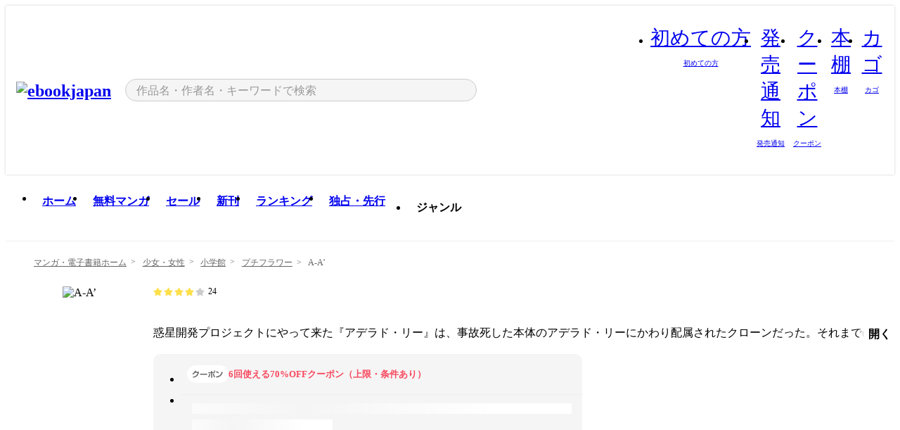

--- FILE ---
content_type: text/html;charset=utf-8
request_url: https://ebookjapan.yahoo.co.jp/books/108172/
body_size: 34347
content:
<!DOCTYPE html><html  lang="ja"><head><meta charset="utf-8">
<meta id="viewport" name="viewport" content="width=device-width, initial-scale=1, minimum-scale=1, user-scalable=no, viewport-fit=cover">
<title>【最新刊】A-A’ (プチフラワー) - 萩尾望都 - 無料漫画・試し読み！電子書籍通販 ebookjapan</title>
<link nonce="FTKOX/0iud9QnOq61+h6uCiI" rel="preconnect" href="https://mempf.yahoo.co.jp">
<script nonce="FTKOX/0iud9QnOq61+h6uCiI" src="https://s.yimg.jp/images/mempf/service/2_3_0/mempf.js" type="text/javascript"></script>
<link nonce="FTKOX/0iud9QnOq61+h6uCiI" rel="stylesheet" href="/assets/common/css/common.css">
<link nonce="FTKOX/0iud9QnOq61+h6uCiI" rel="stylesheet" href="/assets/desktop/css/common.css">
<link nonce="FTKOX/0iud9QnOq61+h6uCiI" rel="stylesheet" href="/assets/desktop/css/resets.min.css">
<style nonce="FTKOX/0iud9QnOq61+h6uCiI">@keyframes right-to-left__slideIn-27b25c60{0%{opacity:0;transform:translate(80px)}to{opacity:1;transform:translate(0)}}@keyframes left-to-right__slideOut-27b25c60{0%{opacity:1;transform:translate(0)}to{opacity:0;transform:translate(80px)}}@keyframes slideUp-27b25c60{0%{opacity:0;transform:translateY(100%)}to{opacity:1;transform:translateY(0)}}@keyframes slideDown-27b25c60{0%{opacity:1;transform:translateY(0)}to{opacity:0;transform:translateY(100%)}}@keyframes fadeIn-27b25c60{0%{opacity:0}to{opacity:1}}@keyframes fadeOut-27b25c60{0%{opacity:1}to{opacity:0}}@keyframes loading-27b25c60{0%{transform:rotate(0)}to{transform:rotate(1turn)}}@keyframes skeleton-screen-27b25c60{0%{transform:translate(-100%)}to{transform:translate(100%)}}@keyframes alert-box-27b25c60{0%{opacity:0}10%{opacity:1}70%{opacity:1}to{opacity:0}}@keyframes btn-text-color__change-27b25c60{0%{color:transparent}65%{color:transparent}80%{color:#999}to{color:#999}}@keyframes checkicon__slideIn-27b25c60{to{transform:translate(100%)}}@keyframes checkicon__fadeIn-27b25c60{0%{opacity:1}70%{opacity:1}to{opacity:0}}@keyframes checkbox__fadeOut-27b25c60{0%{opacity:1}70%{opacity:0}to{opacity:0}}@keyframes rotate-stamp-27b25c60{0%{opacity:0;transform:scale(5) rotate(45deg)}50%{opacity:0;transform:scale(5) rotate(45deg)}90%{opacity:1;transform:scale(1) rotate(0)}95%{transform:scale(1.1)}to{transform:scale(1)}}@keyframes review-mission-reward-27b25c60{0%{opacity:0;transform:scale(0)}80%{opacity:1;transform:scale(1)}85%{transform:scale(1.1)}90%{transform:scale(1)}95%{transform:scale(1.1)}to{transform:scale(1)}}@keyframes bar-chart-progress-27b25c60{0%{width:0}to{width:100%}}@keyframes review-mission-stamp-27b25c60{0%{opacity:0;transform:scale(5) rotate(45deg)}50%{opacity:0;transform:scale(5) rotate(45deg)}90%{opacity:1;transform:scale(1) rotate(0)}95%{transform:scale(1.1)}to{transform:scale(1)}}@keyframes extra-lp-tap-icon-27b25c60{0%{transform:scale(1)}50%{transform:scale(1.2)}to{transform:scale(1)}}@keyframes extra-lp-over-circle-27b25c60{0%{transform:scale(0)}to{transform:scale(1)}}@keyframes extra-lp-tutorial-27b25c60{0%{opacity:1}to{opacity:0}}.page-error[data-v-27b25c60]{padding:20px 0 40px}.page-error__container[data-v-27b25c60]{margin:0 auto;padding:0 10px;width:1010px}.page-error--sp .page-error__container[data-v-27b25c60]{max-width:480px;padding:0;width:auto}.page-error--sp .contents-error[data-v-27b25c60]{padding:0 16px}.page-error .contents-error__code[data-v-27b25c60]{color:#999;font-size:50px}.page-error .contents-error__message[data-v-27b25c60]{line-height:1.7;margin-top:25px;white-space:pre-wrap}.page-error .return-top[data-v-27b25c60]{margin-top:25px;text-align:center}.page-error .return-top__btn[data-v-27b25c60]{display:inline-block}.page-error__recommend[data-v-27b25c60]{margin-top:40px}</style>
<style nonce="FTKOX/0iud9QnOq61+h6uCiI">@keyframes right-to-left__slideIn-dda1a3ee{0%{opacity:0;transform:translate(80px)}to{opacity:1;transform:translate(0)}}@keyframes left-to-right__slideOut-dda1a3ee{0%{opacity:1;transform:translate(0)}to{opacity:0;transform:translate(80px)}}@keyframes slideUp-dda1a3ee{0%{opacity:0;transform:translateY(100%)}to{opacity:1;transform:translateY(0)}}@keyframes slideDown-dda1a3ee{0%{opacity:1;transform:translateY(0)}to{opacity:0;transform:translateY(100%)}}@keyframes fadeIn-dda1a3ee{0%{opacity:0}to{opacity:1}}@keyframes fadeOut-dda1a3ee{0%{opacity:1}to{opacity:0}}@keyframes loading-dda1a3ee{0%{transform:rotate(0)}to{transform:rotate(1turn)}}@keyframes skeleton-screen-dda1a3ee{0%{transform:translate(-100%)}to{transform:translate(100%)}}@keyframes alert-box-dda1a3ee{0%{opacity:0}10%{opacity:1}70%{opacity:1}to{opacity:0}}@keyframes btn-text-color__change-dda1a3ee{0%{color:transparent}65%{color:transparent}80%{color:#999}to{color:#999}}@keyframes checkicon__slideIn-dda1a3ee{to{transform:translate(100%)}}@keyframes checkicon__fadeIn-dda1a3ee{0%{opacity:1}70%{opacity:1}to{opacity:0}}@keyframes checkbox__fadeOut-dda1a3ee{0%{opacity:1}70%{opacity:0}to{opacity:0}}@keyframes rotate-stamp-dda1a3ee{0%{opacity:0;transform:scale(5) rotate(45deg)}50%{opacity:0;transform:scale(5) rotate(45deg)}90%{opacity:1;transform:scale(1) rotate(0)}95%{transform:scale(1.1)}to{transform:scale(1)}}@keyframes review-mission-reward-dda1a3ee{0%{opacity:0;transform:scale(0)}80%{opacity:1;transform:scale(1)}85%{transform:scale(1.1)}90%{transform:scale(1)}95%{transform:scale(1.1)}to{transform:scale(1)}}@keyframes bar-chart-progress-dda1a3ee{0%{width:0}to{width:100%}}@keyframes review-mission-stamp-dda1a3ee{0%{opacity:0;transform:scale(5) rotate(45deg)}50%{opacity:0;transform:scale(5) rotate(45deg)}90%{opacity:1;transform:scale(1) rotate(0)}95%{transform:scale(1.1)}to{transform:scale(1)}}@keyframes extra-lp-tap-icon-dda1a3ee{0%{transform:scale(1)}50%{transform:scale(1.2)}to{transform:scale(1)}}@keyframes extra-lp-over-circle-dda1a3ee{0%{transform:scale(0)}to{transform:scale(1)}}@keyframes extra-lp-tutorial-dda1a3ee{0%{opacity:1}to{opacity:0}}.page-title[data-v-dda1a3ee]{color:#000;padding-top:0}.page-title__breadcrumb[data-v-dda1a3ee]{margin:20px 0 25px}.page-title__main[data-v-dda1a3ee]{margin-bottom:40px}.page-title__features[data-v-dda1a3ee],.page-title__recommend[data-v-dda1a3ee],.page-title__review[data-v-dda1a3ee],.page-title__sub-content[data-v-dda1a3ee]{margin:40px 0}.page-title__loading[data-v-dda1a3ee]{margin:40px auto}.page-title .floating-banner-block[data-v-dda1a3ee]{align-items:end;bottom:40px;display:flex;flex-direction:column;position:fixed;right:300px;z-index:55}.page-title .floating-banner-block__item[data-v-dda1a3ee]{animation:right-to-left__slideIn-dda1a3ee .8s}.page-title .floating-banner-block__item+.floating-banner-block__item[data-v-dda1a3ee]{margin-top:20px}@media (max-width:1140px){.page-title .floating-banner-block[data-v-dda1a3ee]{right:40px}}</style>
<style nonce="FTKOX/0iud9QnOq61+h6uCiI">@keyframes right-to-left__slideIn-9afd606d{0%{opacity:0;transform:translate(80px)}to{opacity:1;transform:translate(0)}}@keyframes left-to-right__slideOut-9afd606d{0%{opacity:1;transform:translate(0)}to{opacity:0;transform:translate(80px)}}@keyframes slideUp-9afd606d{0%{opacity:0;transform:translateY(100%)}to{opacity:1;transform:translateY(0)}}@keyframes slideDown-9afd606d{0%{opacity:1;transform:translateY(0)}to{opacity:0;transform:translateY(100%)}}@keyframes fadeIn-9afd606d{0%{opacity:0}to{opacity:1}}@keyframes fadeOut-9afd606d{0%{opacity:1}to{opacity:0}}@keyframes loading-9afd606d{0%{transform:rotate(0)}to{transform:rotate(1turn)}}@keyframes skeleton-screen-9afd606d{0%{transform:translate(-100%)}to{transform:translate(100%)}}@keyframes alert-box-9afd606d{0%{opacity:0}10%{opacity:1}70%{opacity:1}to{opacity:0}}@keyframes btn-text-color__change-9afd606d{0%{color:transparent}65%{color:transparent}80%{color:#999}to{color:#999}}@keyframes checkicon__slideIn-9afd606d{to{transform:translate(100%)}}@keyframes checkicon__fadeIn-9afd606d{0%{opacity:1}70%{opacity:1}to{opacity:0}}@keyframes checkbox__fadeOut-9afd606d{0%{opacity:1}70%{opacity:0}to{opacity:0}}@keyframes rotate-stamp-9afd606d{0%{opacity:0;transform:scale(5) rotate(45deg)}50%{opacity:0;transform:scale(5) rotate(45deg)}90%{opacity:1;transform:scale(1) rotate(0)}95%{transform:scale(1.1)}to{transform:scale(1)}}@keyframes review-mission-reward-9afd606d{0%{opacity:0;transform:scale(0)}80%{opacity:1;transform:scale(1)}85%{transform:scale(1.1)}90%{transform:scale(1)}95%{transform:scale(1.1)}to{transform:scale(1)}}@keyframes bar-chart-progress-9afd606d{0%{width:0}to{width:100%}}@keyframes review-mission-stamp-9afd606d{0%{opacity:0;transform:scale(5) rotate(45deg)}50%{opacity:0;transform:scale(5) rotate(45deg)}90%{opacity:1;transform:scale(1) rotate(0)}95%{transform:scale(1.1)}to{transform:scale(1)}}@keyframes extra-lp-tap-icon-9afd606d{0%{transform:scale(1)}50%{transform:scale(1.2)}to{transform:scale(1)}}@keyframes extra-lp-over-circle-9afd606d{0%{transform:scale(0)}to{transform:scale(1)}}@keyframes extra-lp-tutorial-9afd606d{0%{opacity:1}to{opacity:0}}.header-notice[data-v-9afd606d]{background:#f5f5f5;border-bottom:1px solid #eee;min-width:1010px}.header-notice__link[data-v-9afd606d]{display:block;font-size:13px;font-weight:600;padding:15px}.header-notice__link+.header-notice__link[data-v-9afd606d]{border-top:1px solid #eee}.header-notice__link .icon[data-v-9afd606d]{font-size:14px;margin-left:10px}</style>
<style nonce="FTKOX/0iud9QnOq61+h6uCiI">@keyframes right-to-left__slideIn-b070a9ac{0%{opacity:0;transform:translate(80px)}to{opacity:1;transform:translate(0)}}@keyframes left-to-right__slideOut-b070a9ac{0%{opacity:1;transform:translate(0)}to{opacity:0;transform:translate(80px)}}@keyframes slideUp-b070a9ac{0%{opacity:0;transform:translateY(100%)}to{opacity:1;transform:translateY(0)}}@keyframes slideDown-b070a9ac{0%{opacity:1;transform:translateY(0)}to{opacity:0;transform:translateY(100%)}}@keyframes fadeIn-b070a9ac{0%{opacity:0}to{opacity:1}}@keyframes fadeOut-b070a9ac{0%{opacity:1}to{opacity:0}}@keyframes loading-b070a9ac{0%{transform:rotate(0)}to{transform:rotate(1turn)}}@keyframes skeleton-screen-b070a9ac{0%{transform:translate(-100%)}to{transform:translate(100%)}}@keyframes alert-box-b070a9ac{0%{opacity:0}10%{opacity:1}70%{opacity:1}to{opacity:0}}@keyframes btn-text-color__change-b070a9ac{0%{color:transparent}65%{color:transparent}80%{color:#999}to{color:#999}}@keyframes checkicon__slideIn-b070a9ac{to{transform:translate(100%)}}@keyframes checkicon__fadeIn-b070a9ac{0%{opacity:1}70%{opacity:1}to{opacity:0}}@keyframes checkbox__fadeOut-b070a9ac{0%{opacity:1}70%{opacity:0}to{opacity:0}}@keyframes rotate-stamp-b070a9ac{0%{opacity:0;transform:scale(5) rotate(45deg)}50%{opacity:0;transform:scale(5) rotate(45deg)}90%{opacity:1;transform:scale(1) rotate(0)}95%{transform:scale(1.1)}to{transform:scale(1)}}@keyframes review-mission-reward-b070a9ac{0%{opacity:0;transform:scale(0)}80%{opacity:1;transform:scale(1)}85%{transform:scale(1.1)}90%{transform:scale(1)}95%{transform:scale(1.1)}to{transform:scale(1)}}@keyframes bar-chart-progress-b070a9ac{0%{width:0}to{width:100%}}@keyframes review-mission-stamp-b070a9ac{0%{opacity:0;transform:scale(5) rotate(45deg)}50%{opacity:0;transform:scale(5) rotate(45deg)}90%{opacity:1;transform:scale(1) rotate(0)}95%{transform:scale(1.1)}to{transform:scale(1)}}@keyframes extra-lp-tap-icon-b070a9ac{0%{transform:scale(1)}50%{transform:scale(1.2)}to{transform:scale(1)}}@keyframes extra-lp-over-circle-b070a9ac{0%{transform:scale(0)}to{transform:scale(1)}}@keyframes extra-lp-tutorial-b070a9ac{0%{opacity:1}to{opacity:0}}.header[data-v-b070a9ac]{min-width:1010px}.header .header-contents[data-v-b070a9ac]{align-items:center;background-color:#fff;box-shadow:0 0 3px #0003;display:flex;min-width:1010px;padding:11px 15px}.header .header-contents .ebook[data-v-b070a9ac],.header .header-contents__shortcut[data-v-b070a9ac]{flex:0 0 auto}.header .header-contents__search[data-v-b070a9ac]{flex:1 0 auto;margin:0 20px}.header .header-contents__shortcut[data-v-b070a9ac]{display:flex}.header .header-contents .shortcut-item[data-v-b070a9ac]{margin-right:10px;position:relative;text-align:center}.header .header-contents .shortcut-item[data-v-b070a9ac]:last-child{margin-right:0}.header .header-contents .shortcut-item--hide[data-v-b070a9ac]{margin-right:7px;width:auto}@media screen and (max-width:1010px){.header .header-contents .shortcut-item--hide[data-v-b070a9ac]{display:none}}.header .header-contents .shortcut-item--large[data-v-b070a9ac]{width:42px}.header .header-contents .shortcut-item--medium[data-v-b070a9ac]{width:34px}.header .header-contents .shortcut-item .icon[data-v-b070a9ac]{font-size:28px;position:relative}.header .header-contents .shortcut-item__badge[data-v-b070a9ac]{background-color:#f8485e;border:1px solid #fff;border-radius:50%;display:inline-block;height:8px;position:absolute;right:0;top:0;width:8px}.header .header-contents .shortcut-item__text[data-v-b070a9ac]{font-size:10px}.header .header-contents .shortcut-item__link[data-v-b070a9ac]:hover{color:#f8485e;opacity:1}.header .header-contents .shortcut-item__link:hover .font-beginner-size28-pc[data-v-b070a9ac]:before{content:url("data:image/svg+xml;charset=utf8,%3Csvg viewBox='0 0 28 28' fill='none' xmlns='http://www.w3.org/2000/svg'%3E%3Cpath d='M20.5947 6.0157C20.5947 5.72118 20.2569 5.54814 20.0156 5.72859L14.002 10.2559L7.97949 5.72761C7.74335 5.54978 7.40137 5.72038 7.40137 6.0157V16.8819C7.40137 17.2563 7.57598 17.609 7.875 17.8341L13.7822 22.2774C13.9131 22.3755 14.0889 22.3726 14.2119 22.2794L14.2139 22.2774L20.1201 17.8341C20.4194 17.609 20.5947 17.2565 20.5947 16.8819V6.0157ZM21.8955 16.8819C21.8955 17.6632 21.5294 18.4014 20.9023 18.8731L14.9951 23.3165L14.9941 23.3155C14.4041 23.7614 13.5906 23.7597 13.001 23.3175L7.09375 18.8731C6.46669 18.4014 6.10059 17.6632 6.10059 16.8819V6.0157C6.10059 4.647 7.66883 3.86676 8.76074 4.68855L14.001 8.62898L19.2354 4.68855L19.2363 4.68757C20.3313 3.86808 21.8955 4.6461 21.8955 6.0157V16.8819Z' fill='%23f8485e'/%3E%3Cpath d='M14.0021 22.9977C14.3219 22.9977 14.5432 22.846 14.6088 22.7928L20.5154 18.3494C20.9786 18.001 21.2492 17.4559 21.2492 16.8779V6.01146C21.2492 5.17937 20.2982 4.70388 19.6301 5.20396L13.998 9.43823V22.9936L14.0021 22.9977Z' fill='%23f8485e'/%3E%3C/svg%3E")}.header .header-contents .shortcut-item__link:hover .font-notice-size28-pc[data-v-b070a9ac]:before{content:url("data:image/svg+xml;charset=utf8,%3Csvg viewBox='0 0 28 28' fill='none' xmlns='http://www.w3.org/2000/svg'%3E%3Cpath fill-rule='evenodd' clip-rule='evenodd' d='M11.1571 5.8957C11.6204 4.78146 12.7067 3.98511 14.0001 3.98511C15.2888 3.98511 16.3873 4.77755 16.846 5.89686C20.1108 6.93805 21.7401 9.7771 21.7401 12.9051V15.6465L22.4683 17.5756C23.1574 19.409 21.8059 21.3751 19.8401 21.3751H8.16013C6.19435 21.3751 4.84254 19.4098 5.53169 17.5764L6.26013 15.6465V12.9051C6.26013 9.78737 7.87993 6.9369 11.1571 5.8957ZM14.0001 5.28511C13.1865 5.28511 12.5011 5.83658 12.2858 6.60127C12.2239 6.82128 12.0509 6.99259 11.8303 7.05243C8.99068 7.82281 7.56013 10.1666 7.56013 12.9051V15.7651C7.56013 15.8435 7.54594 15.9213 7.51825 15.9946L6.74856 18.0338C6.74854 18.0339 6.74859 18.0337 6.74856 18.0338C6.37791 19.0204 7.10599 20.0751 8.16013 20.0751H19.8401C20.8942 20.0751 21.6223 19.0208 21.2519 18.0343C21.2518 18.0341 21.2519 18.0345 21.2519 18.0343L20.482 15.9946C20.4543 15.9213 20.4401 15.8435 20.4401 15.7651V12.9051C20.4401 10.1584 19.001 7.8229 16.1694 7.0523C15.9471 6.99177 15.7733 6.81802 15.7129 6.59562C15.5075 5.84004 14.818 5.28511 14.0001 5.28511Z' fill='%23f8485e'/%3E%3Cpath fill-rule='evenodd' clip-rule='evenodd' d='M10.6904 21.025C10.6904 20.666 10.9814 20.375 11.3404 20.375H16.6604C17.0194 20.375 17.3104 20.666 17.3104 21.025C17.3104 21.8961 16.9627 22.7445 16.3354 23.3592C15.7149 23.9673 14.872 24.315 14.0004 24.315C13.1288 24.315 12.2859 23.9673 11.6655 23.3592L11.6608 23.3546L11.6608 23.3546C11.0407 22.7345 10.6904 21.8999 10.6904 21.025ZM12.1008 21.675C12.1988 21.9556 12.3603 22.2149 12.5777 22.4331C12.9571 22.8036 13.4731 23.015 14.0004 23.015C14.5288 23.015 15.0459 22.8027 15.4255 22.4308C15.6411 22.2195 15.803 21.9592 15.9012 21.675H12.1008Z' fill='%23f8485e'/%3E%3C/svg%3E")}.header .header-contents .shortcut-item__link:hover .font-coupon-size28-pc[data-v-b070a9ac]:before{content:url("data:image/svg+xml;charset=utf8,%3Csvg viewBox='0 0 28 28' fill='none' xmlns='http://www.w3.org/2000/svg'%3E%3Cpath d='M22.8047 8.34692C22.8045 7.4699 22.0958 6.76196 21.2188 6.76196H13.2246C12.9471 7.6707 12.1019 8.33212 11.1016 8.33228C10.101 8.33228 9.25508 7.67084 8.97754 6.76196H6.78027C5.90338 6.76218 5.19552 7.47004 5.19531 8.34692V19.6526C5.19535 20.5296 5.90328 21.2383 6.78027 21.2385H8.97852C9.25861 20.331 10.0996 19.6711 11.1016 19.6711C12.1034 19.6713 12.9446 20.331 13.2246 21.2385H21.2217C22.0966 21.2412 22.8047 20.534 22.8047 19.6565V8.34692ZM24.1045 19.6565C24.1045 21.2507 22.8152 22.5417 21.2188 22.5374L13.043 22.5383C12.5169 22.5382 12.102 22.1421 12.001 21.6887C11.9072 21.2766 11.5413 20.9721 11.1016 20.9719C10.6615 20.9719 10.2947 21.2772 10.2012 21.6897L10.2002 21.6887C10.0991 22.1421 9.68522 22.5383 9.15918 22.5383H6.77637L6.77246 22.5374C5.1811 22.5329 3.89457 21.245 3.89453 19.6526V8.34692C3.89474 6.75206 5.18542 5.4614 6.78027 5.46118H9.15918C9.68626 5.46118 10.1011 5.85926 10.2012 6.31372C10.2916 6.72305 10.6613 7.03247 11.1016 7.03247C11.5417 7.0323 11.9106 6.72293 12.001 6.31372C12.101 5.85931 12.516 5.4613 13.043 5.46118H21.2188C22.8138 5.46118 24.1043 6.75193 24.1045 8.34692V19.6565Z' fill='%23f8485e'/%3E%3Cpath d='M10.9588 17.2076C11.5096 17.2076 11.9566 16.7606 11.9566 16.2098C11.9566 15.6589 11.5096 15.2119 10.9588 15.2119C10.408 15.2119 9.96094 15.6589 9.96094 16.2098C9.96094 16.7606 10.408 17.2076 10.9588 17.2076Z' fill='%23f8485e'/%3E%3Cpath d='M10.9588 12.4539C11.5096 12.4539 11.9566 12.0069 11.9566 11.4561C11.9566 10.9053 11.5096 10.4583 10.9588 10.4583C10.408 10.4583 9.96094 10.9053 9.96094 11.4561C9.96094 12.0069 10.408 12.4539 10.9588 12.4539Z' fill='%23f8485e'/%3E%3C/svg%3E")}.header .header-contents .shortcut-item__link:hover .font-bookshelf-size28-pc[data-v-b070a9ac]:before{content:url("data:image/svg+xml;charset=utf8,%3Csvg viewBox='0 0 28 28' fill='none' xmlns='http://www.w3.org/2000/svg'%3E%3Cpath fill-rule='evenodd' clip-rule='evenodd' d='M10.7932 6.66719C10.4232 6.66719 10.1232 6.96716 10.1232 7.33719V20.5772C10.1232 20.9472 10.4232 21.2472 10.7932 21.2472H12.8433C13.2133 21.2472 13.5132 20.9472 13.5132 20.5772V7.33719C13.5132 6.96715 13.2133 6.66719 12.8433 6.66719H10.7932ZM8.82324 7.33719C8.82324 6.24919 9.70525 5.36719 10.7932 5.36719H12.8433C13.9313 5.36719 14.8132 6.2492 14.8132 7.33719V20.5772C14.8132 21.6652 13.9313 22.5472 12.8433 22.5472H10.7932C9.70525 22.5472 8.82324 21.6652 8.82324 20.5772V7.33719Z' fill='%23f8485e'/%3E%3Cpath fill-rule='evenodd' clip-rule='evenodd' d='M17.9362 6.7447C17.936 6.74474 17.9363 6.74467 17.9362 6.7447L15.9696 7.39357C15.6221 7.51222 15.4356 7.87796 15.5366 8.22291C15.5365 8.22262 15.5367 8.2232 15.5366 8.22291L19.2973 20.8552C19.4032 21.2184 19.7855 21.416 20.14 21.2998C20.1399 21.2998 20.1401 21.2997 20.14 21.2998L22.1069 20.6508C22.4544 20.5321 22.6409 20.1664 22.5399 19.8215C22.5398 19.8212 22.54 19.8218 22.5399 19.8215L18.7792 7.18919C18.6733 6.82595 18.2906 6.62842 17.9362 6.7447ZM20.0267 6.82326C19.7119 5.74783 18.5752 5.16637 17.5304 5.50966L15.5596 6.15992L15.555 6.16145C14.544 6.50339 13.9914 7.57643 14.2897 8.59059L18.0493 21.2192C18.0494 21.2198 18.0496 21.2204 18.0498 21.221C18.3646 22.2965 19.5013 22.878 20.5462 22.5347L22.5169 21.8844L22.5215 21.8829C23.5325 21.541 24.0851 20.4679 23.7868 19.4538L20.0272 6.82518C20.0271 6.82454 20.0269 6.8239 20.0267 6.82326Z' fill='%23f8485e'/%3E%3Cpath fill-rule='evenodd' clip-rule='evenodd' d='M6.1028 6.66719C5.73278 6.66719 5.43281 6.96715 5.43281 7.33719V20.5772C5.43281 20.9472 5.73278 21.2472 6.1028 21.2472H8.15281C8.52283 21.2472 8.8228 20.9472 8.8228 20.5772V7.33719C8.8228 6.96715 8.52283 6.66719 8.15281 6.66719H6.1028ZM4.13281 7.33719C4.13281 6.2492 5.0148 5.36719 6.1028 5.36719H8.15281C9.24082 5.36719 10.1228 6.2492 10.1228 7.33719V20.5772C10.1228 21.6652 9.24081 22.5472 8.15281 22.5472H6.1028C5.0148 22.5472 4.13281 21.6652 4.13281 20.5772V7.33719Z' fill='%23f8485e'/%3E%3C/svg%3E")}.header .header-contents .shortcut-item__link:hover .font-basket-v1[data-v-b070a9ac]:before{content:url("data:image/svg+xml;charset=utf8,%3Csvg viewBox='0 0 14 14' fill='none' xmlns='http://www.w3.org/2000/svg'%3E%3Cpath d='M12.1765 4.1685H9.5375C9.345 3.038 8.281 2.1665 7 2.1665C5.719 2.1665 4.655 3.0345 4.4625 4.1685H1.8235C1.6555 4.1685 1.5155 4.305 1.5155 4.4765C1.5155 4.648 1.652 4.7845 1.8235 4.7845H2.093L2.7475 10.381C2.8455 11.2105 3.5455 11.8335 4.3785 11.8335H9.6215C10.4545 11.8335 11.158 11.2105 11.2525 10.381L11.907 4.7845H12.1765C12.3445 4.7845 12.4845 4.648 12.4845 4.4765C12.4845 4.305 12.348 4.1685 12.1765 4.1685ZM7 2.7825C7.9415 2.7825 8.729 3.3775 8.9145 4.172H5.082C5.271 3.381 6.0585 2.7825 6.9965 2.7825H7ZM10.647 10.3075C10.5875 10.8255 10.1465 11.2175 9.625 11.2175H4.382C3.8605 11.2175 3.4195 10.8255 3.36 10.3075L2.716 4.7845H4.4345V5.8975C4.4345 6.0655 4.571 6.2055 4.7425 6.2055C4.914 6.2055 5.0505 6.069 5.0505 5.8975V4.7845H8.967V5.8975C8.967 6.0655 9.1035 6.2055 9.275 6.2055C9.4465 6.2055 9.583 6.069 9.583 5.8975V4.7845H11.305L10.661 10.3075H10.647Z' fill='%23f8485e'/%3E%3C/svg%3E")}</style>
<style nonce="FTKOX/0iud9QnOq61+h6uCiI">@keyframes right-to-left__slideIn-9e07c246{0%{opacity:0;transform:translate(80px)}to{opacity:1;transform:translate(0)}}@keyframes left-to-right__slideOut-9e07c246{0%{opacity:1;transform:translate(0)}to{opacity:0;transform:translate(80px)}}@keyframes slideUp-9e07c246{0%{opacity:0;transform:translateY(100%)}to{opacity:1;transform:translateY(0)}}@keyframes slideDown-9e07c246{0%{opacity:1;transform:translateY(0)}to{opacity:0;transform:translateY(100%)}}@keyframes fadeIn-9e07c246{0%{opacity:0}to{opacity:1}}@keyframes fadeOut-9e07c246{0%{opacity:1}to{opacity:0}}@keyframes loading-9e07c246{0%{transform:rotate(0)}to{transform:rotate(1turn)}}@keyframes skeleton-screen-9e07c246{0%{transform:translate(-100%)}to{transform:translate(100%)}}@keyframes alert-box-9e07c246{0%{opacity:0}10%{opacity:1}70%{opacity:1}to{opacity:0}}@keyframes btn-text-color__change-9e07c246{0%{color:transparent}65%{color:transparent}80%{color:#999}to{color:#999}}@keyframes checkicon__slideIn-9e07c246{to{transform:translate(100%)}}@keyframes checkicon__fadeIn-9e07c246{0%{opacity:1}70%{opacity:1}to{opacity:0}}@keyframes checkbox__fadeOut-9e07c246{0%{opacity:1}70%{opacity:0}to{opacity:0}}@keyframes rotate-stamp-9e07c246{0%{opacity:0;transform:scale(5) rotate(45deg)}50%{opacity:0;transform:scale(5) rotate(45deg)}90%{opacity:1;transform:scale(1) rotate(0)}95%{transform:scale(1.1)}to{transform:scale(1)}}@keyframes review-mission-reward-9e07c246{0%{opacity:0;transform:scale(0)}80%{opacity:1;transform:scale(1)}85%{transform:scale(1.1)}90%{transform:scale(1)}95%{transform:scale(1.1)}to{transform:scale(1)}}@keyframes bar-chart-progress-9e07c246{0%{width:0}to{width:100%}}@keyframes review-mission-stamp-9e07c246{0%{opacity:0;transform:scale(5) rotate(45deg)}50%{opacity:0;transform:scale(5) rotate(45deg)}90%{opacity:1;transform:scale(1) rotate(0)}95%{transform:scale(1.1)}to{transform:scale(1)}}@keyframes extra-lp-tap-icon-9e07c246{0%{transform:scale(1)}50%{transform:scale(1.2)}to{transform:scale(1)}}@keyframes extra-lp-over-circle-9e07c246{0%{transform:scale(0)}to{transform:scale(1)}}@keyframes extra-lp-tutorial-9e07c246{0%{opacity:1}to{opacity:0}}.sitelogo[data-v-9e07c246]{align-items:center;display:flex}.sitelogo__link[data-v-9e07c246]:hover{opacity:1}.sitelogo__item[data-v-9e07c246]{height:37px;margin-top:3px}.sitelogo__catch[data-v-9e07c246]{height:auto;margin-left:15px;width:120px}.sitelogo__link--special[data-v-9e07c246]{align-items:center;display:flex;height:100%;justify-content:center;padding:8.5px 0 5.5px 9px}.sitelogo__balloon[data-v-9e07c246]{height:26px}</style>
<style nonce="FTKOX/0iud9QnOq61+h6uCiI">@charset "UTF-8";@keyframes right-to-left__slideIn-9b1d59e9{0%{opacity:0;transform:translate(80px)}to{opacity:1;transform:translate(0)}}@keyframes left-to-right__slideOut-9b1d59e9{0%{opacity:1;transform:translate(0)}to{opacity:0;transform:translate(80px)}}@keyframes slideUp-9b1d59e9{0%{opacity:0;transform:translateY(100%)}to{opacity:1;transform:translateY(0)}}@keyframes slideDown-9b1d59e9{0%{opacity:1;transform:translateY(0)}to{opacity:0;transform:translateY(100%)}}@keyframes fadeIn-9b1d59e9{0%{opacity:0}to{opacity:1}}@keyframes fadeOut-9b1d59e9{0%{opacity:1}to{opacity:0}}@keyframes loading-9b1d59e9{0%{transform:rotate(0)}to{transform:rotate(1turn)}}@keyframes skeleton-screen-9b1d59e9{0%{transform:translate(-100%)}to{transform:translate(100%)}}@keyframes alert-box-9b1d59e9{0%{opacity:0}10%{opacity:1}70%{opacity:1}to{opacity:0}}@keyframes btn-text-color__change-9b1d59e9{0%{color:transparent}65%{color:transparent}80%{color:#999}to{color:#999}}@keyframes checkicon__slideIn-9b1d59e9{to{transform:translate(100%)}}@keyframes checkicon__fadeIn-9b1d59e9{0%{opacity:1}70%{opacity:1}to{opacity:0}}@keyframes checkbox__fadeOut-9b1d59e9{0%{opacity:1}70%{opacity:0}to{opacity:0}}@keyframes rotate-stamp-9b1d59e9{0%{opacity:0;transform:scale(5) rotate(45deg)}50%{opacity:0;transform:scale(5) rotate(45deg)}90%{opacity:1;transform:scale(1) rotate(0)}95%{transform:scale(1.1)}to{transform:scale(1)}}@keyframes review-mission-reward-9b1d59e9{0%{opacity:0;transform:scale(0)}80%{opacity:1;transform:scale(1)}85%{transform:scale(1.1)}90%{transform:scale(1)}95%{transform:scale(1.1)}to{transform:scale(1)}}@keyframes bar-chart-progress-9b1d59e9{0%{width:0}to{width:100%}}@keyframes review-mission-stamp-9b1d59e9{0%{opacity:0;transform:scale(5) rotate(45deg)}50%{opacity:0;transform:scale(5) rotate(45deg)}90%{opacity:1;transform:scale(1) rotate(0)}95%{transform:scale(1.1)}to{transform:scale(1)}}@keyframes extra-lp-tap-icon-9b1d59e9{0%{transform:scale(1)}50%{transform:scale(1.2)}to{transform:scale(1)}}@keyframes extra-lp-over-circle-9b1d59e9{0%{transform:scale(0)}to{transform:scale(1)}}@keyframes extra-lp-tutorial-9b1d59e9{0%{opacity:1}to{opacity:0}}.search-form[data-v-9b1d59e9]{align-items:center;display:flex}.search-form__contents[data-v-9b1d59e9]{max-width:500px;position:relative;width:100%}.search-form .search-box[data-v-9b1d59e9]{align-items:center;background-color:#f5f5f5;border:1px solid #ccc;border-radius:99px;display:flex;padding:0 10px}.search-form .search-box input[type=search][data-v-9b1d59e9]::-webkit-search-cancel-button,.search-form .search-box input[type=search][data-v-9b1d59e9]::-webkit-search-decoration,.search-form .search-box input[type=search][data-v-9b1d59e9]::-webkit-search-results-button,.search-form .search-box input[type=search][data-v-9b1d59e9]::-webkit-search-results-decoration{display:none}.search-form .search-box__form[data-v-9b1d59e9]{flex:1;height:100%}.search-form .search-box__input[data-v-9b1d59e9]{-webkit-appearance:none;-moz-appearance:none;appearance:none;background-color:transparent;border:none;caret-color:#f8485e;color:#000;font-family:system-ui,Hiragino Kaku Gothic ProN,ヒラギノ角ゴ Pro W3,Hiragino Sans,Meiryo,メイリオ,Osaka,sans-serif;font-feature-settings:"palt" on,"pkna" on;font-size:inherit;height:30px;outline:0;padding:0 5px;width:100%}.search-form .search-box__input[data-v-9b1d59e9]::-moz-placeholder{color:#999}.search-form .search-box__input[data-v-9b1d59e9]::placeholder{color:#999}.search-form .search-box .font-search[data-v-9b1d59e9]{flex-shrink:0;font-size:22px}.search-form .search-box .font-clear[data-v-9b1d59e9]{cursor:pointer;flex-shrink:0}@media (hover:hover){.search-form .search-box .font-clear[data-v-9b1d59e9]:hover{opacity:.7}}.search-form .suggest[data-v-9b1d59e9]{background-color:#fff;border:1px solid #ccc;border-top:1.5px solid #000;left:50%;overflow:hidden;padding-top:10px;position:absolute;transform:translate(-50%);width:calc(100% - 30px);z-index:75}.search-form .suggest__inner[data-v-9b1d59e9]{margin-bottom:10px}.search-form .suggest .suggest-item[data-v-9b1d59e9],.search-form .suggest__heading[data-v-9b1d59e9]{padding:8px 20px}.search-form .suggest__heading[data-v-9b1d59e9]{font-weight:600}.search-form .suggest .suggest-item[data-v-9b1d59e9]{cursor:pointer}.search-form .suggest .suggest-item--selected[data-v-9b1d59e9],.search-form .suggest .suggest-item[data-v-9b1d59e9]:hover{box-shadow:0 0 3px #0000004d}.search-form .suggest .suggest-item--selected .suggest-item__text[data-v-9b1d59e9],.search-form .suggest .suggest-item:hover .suggest-item__text[data-v-9b1d59e9]{font-weight:600}.search-form .suggest .suggest-item--history[data-v-9b1d59e9]{padding-right:50px;position:relative}.search-form .suggest .suggest-item--history .icon[data-v-9b1d59e9]{cursor:pointer;font-size:16px;position:absolute;right:21px;top:50%;transform:translateY(-50%)}.search-form .suggest .suggest-item--history .icon[data-v-9b1d59e9]:hover{opacity:.7}.search-form .suggest__container[data-v-9b1d59e9]{overflow-x:scroll;padding:5px 20px 10px}.search-form .suggest .recommend-books[data-v-9b1d59e9]{display:inline-flex;flex-wrap:nowrap}.search-form .suggest .recommend-books__item[data-v-9b1d59e9]{margin:auto 0;width:90px}.search-form .suggest .recommend-books__item+.recommend-books__item[data-v-9b1d59e9]{margin-left:10px}.search-form .suggest .recommend-books .book-item[data-v-9b1d59e9],.search-form .suggest .recommend-books .book-item[data-v-9b1d59e9]:hover{transition:opacity .15s}.search-form .suggest .recommend-books .book-item[data-v-9b1d59e9]{display:block}.search-form .suggest .recommend-books .book-item img[data-v-9b1d59e9]{border:1px solid #eee;max-width:100%}.search-form__btn[data-v-9b1d59e9]{flex-shrink:0;margin-left:13px}</style>
<style nonce="FTKOX/0iud9QnOq61+h6uCiI">@keyframes right-to-left__slideIn-3634735c{0%{opacity:0;transform:translate(80px)}to{opacity:1;transform:translate(0)}}@keyframes left-to-right__slideOut-3634735c{0%{opacity:1;transform:translate(0)}to{opacity:0;transform:translate(80px)}}@keyframes slideUp-3634735c{0%{opacity:0;transform:translateY(100%)}to{opacity:1;transform:translateY(0)}}@keyframes slideDown-3634735c{0%{opacity:1;transform:translateY(0)}to{opacity:0;transform:translateY(100%)}}@keyframes fadeIn-3634735c{0%{opacity:0}to{opacity:1}}@keyframes fadeOut-3634735c{0%{opacity:1}to{opacity:0}}@keyframes loading-3634735c{0%{transform:rotate(0)}to{transform:rotate(1turn)}}@keyframes skeleton-screen-3634735c{0%{transform:translate(-100%)}to{transform:translate(100%)}}@keyframes alert-box-3634735c{0%{opacity:0}10%{opacity:1}70%{opacity:1}to{opacity:0}}@keyframes btn-text-color__change-3634735c{0%{color:transparent}65%{color:transparent}80%{color:#999}to{color:#999}}@keyframes checkicon__slideIn-3634735c{to{transform:translate(100%)}}@keyframes checkicon__fadeIn-3634735c{0%{opacity:1}70%{opacity:1}to{opacity:0}}@keyframes checkbox__fadeOut-3634735c{0%{opacity:1}70%{opacity:0}to{opacity:0}}@keyframes rotate-stamp-3634735c{0%{opacity:0;transform:scale(5) rotate(45deg)}50%{opacity:0;transform:scale(5) rotate(45deg)}90%{opacity:1;transform:scale(1) rotate(0)}95%{transform:scale(1.1)}to{transform:scale(1)}}@keyframes review-mission-reward-3634735c{0%{opacity:0;transform:scale(0)}80%{opacity:1;transform:scale(1)}85%{transform:scale(1.1)}90%{transform:scale(1)}95%{transform:scale(1.1)}to{transform:scale(1)}}@keyframes bar-chart-progress-3634735c{0%{width:0}to{width:100%}}@keyframes review-mission-stamp-3634735c{0%{opacity:0;transform:scale(5) rotate(45deg)}50%{opacity:0;transform:scale(5) rotate(45deg)}90%{opacity:1;transform:scale(1) rotate(0)}95%{transform:scale(1.1)}to{transform:scale(1)}}@keyframes extra-lp-tap-icon-3634735c{0%{transform:scale(1)}50%{transform:scale(1.2)}to{transform:scale(1)}}@keyframes extra-lp-over-circle-3634735c{0%{transform:scale(0)}to{transform:scale(1)}}@keyframes extra-lp-tutorial-3634735c{0%{opacity:1}to{opacity:0}}.btn[data-v-3634735c]{border-radius:99px;color:#000;cursor:pointer;font-size:14px;outline:none;padding:10px 15px;text-align:center;transition:box-shadow .15s}@media (hover:hover){.btn[data-v-3634735c]:hover{box-shadow:0 2px 8px #0003;opacity:1}.btn--transparent[data-v-3634735c]:hover{box-shadow:none;opacity:.7}}.btn--fill[data-v-3634735c]{color:#fff}.btn--fill.btn--carnation[data-v-3634735c]{background-color:#f8485e;border:1px solid #f8485e}.btn--fill.btn--special[data-v-3634735c]{background-color:#f6c743;border:1px solid #f6c743;color:#000}.btn--fill.btn--black[data-v-3634735c]{background-color:#000}.btn--fill.btn--chablis[data-v-3634735c]{background-color:#fff2f2;color:#000}.btn--fill.btn--white[data-v-3634735c]{background-color:#fff;color:#000}.btn--fill.btn--disabled[data-v-3634735c]{background-color:#eee;border:1px solid #ccc;color:#999}.btn--outline[data-v-3634735c]{background-color:#fff;border:1px solid #ccc}.btn--outline.btn--carnation[data-v-3634735c]{color:#f8485e}.btn--outline.btn--disabled[data-v-3634735c]{color:#999}.btn--fill-border[data-v-3634735c]{background-color:#f5f5f5;border:1px solid #000;color:#000}.btn--disabled[data-v-3634735c]{pointer-events:none}.btn--disabled[data-v-3634735c]:hover{box-shadow:none}.btn--disabled .icon[data-v-3634735c]{color:inherit}.btn--bold[data-v-3634735c]{font-weight:700}</style>
<style nonce="FTKOX/0iud9QnOq61+h6uCiI">@keyframes right-to-left__slideIn-a7f755ed{0%{opacity:0;transform:translate(80px)}to{opacity:1;transform:translate(0)}}@keyframes left-to-right__slideOut-a7f755ed{0%{opacity:1;transform:translate(0)}to{opacity:0;transform:translate(80px)}}@keyframes slideUp-a7f755ed{0%{opacity:0;transform:translateY(100%)}to{opacity:1;transform:translateY(0)}}@keyframes slideDown-a7f755ed{0%{opacity:1;transform:translateY(0)}to{opacity:0;transform:translateY(100%)}}@keyframes fadeIn-a7f755ed{0%{opacity:0}to{opacity:1}}@keyframes fadeOut-a7f755ed{0%{opacity:1}to{opacity:0}}@keyframes loading-a7f755ed{0%{transform:rotate(0)}to{transform:rotate(1turn)}}@keyframes skeleton-screen-a7f755ed{0%{transform:translate(-100%)}to{transform:translate(100%)}}@keyframes alert-box-a7f755ed{0%{opacity:0}10%{opacity:1}70%{opacity:1}to{opacity:0}}@keyframes btn-text-color__change-a7f755ed{0%{color:transparent}65%{color:transparent}80%{color:#999}to{color:#999}}@keyframes checkicon__slideIn-a7f755ed{to{transform:translate(100%)}}@keyframes checkicon__fadeIn-a7f755ed{0%{opacity:1}70%{opacity:1}to{opacity:0}}@keyframes checkbox__fadeOut-a7f755ed{0%{opacity:1}70%{opacity:0}to{opacity:0}}@keyframes rotate-stamp-a7f755ed{0%{opacity:0;transform:scale(5) rotate(45deg)}50%{opacity:0;transform:scale(5) rotate(45deg)}90%{opacity:1;transform:scale(1) rotate(0)}95%{transform:scale(1.1)}to{transform:scale(1)}}@keyframes review-mission-reward-a7f755ed{0%{opacity:0;transform:scale(0)}80%{opacity:1;transform:scale(1)}85%{transform:scale(1.1)}90%{transform:scale(1)}95%{transform:scale(1.1)}to{transform:scale(1)}}@keyframes bar-chart-progress-a7f755ed{0%{width:0}to{width:100%}}@keyframes review-mission-stamp-a7f755ed{0%{opacity:0;transform:scale(5) rotate(45deg)}50%{opacity:0;transform:scale(5) rotate(45deg)}90%{opacity:1;transform:scale(1) rotate(0)}95%{transform:scale(1.1)}to{transform:scale(1)}}@keyframes extra-lp-tap-icon-a7f755ed{0%{transform:scale(1)}50%{transform:scale(1.2)}to{transform:scale(1)}}@keyframes extra-lp-over-circle-a7f755ed{0%{transform:scale(0)}to{transform:scale(1)}}@keyframes extra-lp-tutorial-a7f755ed{0%{opacity:1}to{opacity:0}}.emg-wrapper[data-v-a7f755ed]{position:relative;z-index:15}</style>
<style nonce="FTKOX/0iud9QnOq61+h6uCiI">@keyframes right-to-left__slideIn-7e74196d{0%{opacity:0;transform:translate(80px)}to{opacity:1;transform:translate(0)}}@keyframes left-to-right__slideOut-7e74196d{0%{opacity:1;transform:translate(0)}to{opacity:0;transform:translate(80px)}}@keyframes slideUp-7e74196d{0%{opacity:0;transform:translateY(100%)}to{opacity:1;transform:translateY(0)}}@keyframes slideDown-7e74196d{0%{opacity:1;transform:translateY(0)}to{opacity:0;transform:translateY(100%)}}@keyframes fadeIn-7e74196d{0%{opacity:0}to{opacity:1}}@keyframes fadeOut-7e74196d{0%{opacity:1}to{opacity:0}}@keyframes loading-7e74196d{0%{transform:rotate(0)}to{transform:rotate(1turn)}}@keyframes skeleton-screen-7e74196d{0%{transform:translate(-100%)}to{transform:translate(100%)}}@keyframes alert-box-7e74196d{0%{opacity:0}10%{opacity:1}70%{opacity:1}to{opacity:0}}@keyframes btn-text-color__change-7e74196d{0%{color:transparent}65%{color:transparent}80%{color:#999}to{color:#999}}@keyframes checkicon__slideIn-7e74196d{to{transform:translate(100%)}}@keyframes checkicon__fadeIn-7e74196d{0%{opacity:1}70%{opacity:1}to{opacity:0}}@keyframes checkbox__fadeOut-7e74196d{0%{opacity:1}70%{opacity:0}to{opacity:0}}@keyframes rotate-stamp-7e74196d{0%{opacity:0;transform:scale(5) rotate(45deg)}50%{opacity:0;transform:scale(5) rotate(45deg)}90%{opacity:1;transform:scale(1) rotate(0)}95%{transform:scale(1.1)}to{transform:scale(1)}}@keyframes review-mission-reward-7e74196d{0%{opacity:0;transform:scale(0)}80%{opacity:1;transform:scale(1)}85%{transform:scale(1.1)}90%{transform:scale(1)}95%{transform:scale(1.1)}to{transform:scale(1)}}@keyframes bar-chart-progress-7e74196d{0%{width:0}to{width:100%}}@keyframes review-mission-stamp-7e74196d{0%{opacity:0;transform:scale(5) rotate(45deg)}50%{opacity:0;transform:scale(5) rotate(45deg)}90%{opacity:1;transform:scale(1) rotate(0)}95%{transform:scale(1.1)}to{transform:scale(1)}}@keyframes extra-lp-tap-icon-7e74196d{0%{transform:scale(1)}50%{transform:scale(1.2)}to{transform:scale(1)}}@keyframes extra-lp-over-circle-7e74196d{0%{transform:scale(0)}to{transform:scale(1)}}@keyframes extra-lp-tutorial-7e74196d{0%{opacity:1}to{opacity:0}}.navigation[data-v-7e74196d]{border-bottom:1px solid #eee;display:flex;justify-content:space-between;min-width:1010px;padding-right:12px}.navigation__menu[data-v-7e74196d]{flex-shrink:0}.navigation__account[data-v-7e74196d]{flex-basis:250px;flex-grow:1;padding:5px 0}@media (max-width:1064px){.navigation__account[data-v-7e74196d]{flex-grow:0}}</style>
<style nonce="FTKOX/0iud9QnOq61+h6uCiI">@keyframes right-to-left__slideIn-f07c7002{0%{opacity:0;transform:translate(80px)}to{opacity:1;transform:translate(0)}}@keyframes left-to-right__slideOut-f07c7002{0%{opacity:1;transform:translate(0)}to{opacity:0;transform:translate(80px)}}@keyframes slideUp-f07c7002{0%{opacity:0;transform:translateY(100%)}to{opacity:1;transform:translateY(0)}}@keyframes slideDown-f07c7002{0%{opacity:1;transform:translateY(0)}to{opacity:0;transform:translateY(100%)}}@keyframes fadeIn-f07c7002{0%{opacity:0}to{opacity:1}}@keyframes fadeOut-f07c7002{0%{opacity:1}to{opacity:0}}@keyframes loading-f07c7002{0%{transform:rotate(0)}to{transform:rotate(1turn)}}@keyframes skeleton-screen-f07c7002{0%{transform:translate(-100%)}to{transform:translate(100%)}}@keyframes alert-box-f07c7002{0%{opacity:0}10%{opacity:1}70%{opacity:1}to{opacity:0}}@keyframes btn-text-color__change-f07c7002{0%{color:transparent}65%{color:transparent}80%{color:#999}to{color:#999}}@keyframes checkicon__slideIn-f07c7002{to{transform:translate(100%)}}@keyframes checkicon__fadeIn-f07c7002{0%{opacity:1}70%{opacity:1}to{opacity:0}}@keyframes checkbox__fadeOut-f07c7002{0%{opacity:1}70%{opacity:0}to{opacity:0}}@keyframes rotate-stamp-f07c7002{0%{opacity:0;transform:scale(5) rotate(45deg)}50%{opacity:0;transform:scale(5) rotate(45deg)}90%{opacity:1;transform:scale(1) rotate(0)}95%{transform:scale(1.1)}to{transform:scale(1)}}@keyframes review-mission-reward-f07c7002{0%{opacity:0;transform:scale(0)}80%{opacity:1;transform:scale(1)}85%{transform:scale(1.1)}90%{transform:scale(1)}95%{transform:scale(1.1)}to{transform:scale(1)}}@keyframes bar-chart-progress-f07c7002{0%{width:0}to{width:100%}}@keyframes review-mission-stamp-f07c7002{0%{opacity:0;transform:scale(5) rotate(45deg)}50%{opacity:0;transform:scale(5) rotate(45deg)}90%{opacity:1;transform:scale(1) rotate(0)}95%{transform:scale(1.1)}to{transform:scale(1)}}@keyframes extra-lp-tap-icon-f07c7002{0%{transform:scale(1)}50%{transform:scale(1.2)}to{transform:scale(1)}}@keyframes extra-lp-over-circle-f07c7002{0%{transform:scale(0)}to{transform:scale(1)}}@keyframes extra-lp-tutorial-f07c7002{0%{opacity:1}to{opacity:0}}.menu[data-v-f07c7002]{display:flex}.menu .menu-item[data-v-f07c7002]:last-child{margin-left:20px}.menu .menu-item__name[data-v-f07c7002]{align-items:center;display:flex;font-weight:600;padding:12px}.menu .menu-item__name:not(.genre-dropdown) .icon[data-v-f07c7002]{font-size:35px;overflow:visible}.menu .menu-item__name[data-v-f07c7002]:hover{color:#f8485e;opacity:1}.menu .menu-item__name:hover .font-home-size35-pc[data-v-f07c7002]:before{content:url("data:image/svg+xml;charset=utf8,%3Csvg viewBox='0 0 35 35' fill='none' xmlns='http://www.w3.org/2000/svg'%3E%3Cpath d='M27.2002 14.7832C27.2001 14.2276 26.9233 13.7198 26.4766 13.4278L26.4727 13.4258L18.3623 8.06351L18.3564 8.0596V8.05863C17.8421 7.7131 17.1695 7.71376 16.6553 8.0596C16.6292 8.07717 16.601 8.09123 16.5732 8.1055L8.52734 13.4258L8.52344 13.4278C8.07857 13.7186 7.79985 14.2377 7.7998 14.7832V26.3799C7.7998 26.8464 8.16622 27.2 8.59277 27.2002H13.5254V21.3243C13.5254 19.1156 15.2957 17.2969 17.5 17.2969C19.7043 17.2969 21.4746 19.1156 21.4746 21.3243V27.2002H26.4072C26.8338 27.2 27.2002 26.8464 27.2002 26.3799V14.7832ZM28.7998 26.3799C28.7998 27.7049 27.7424 28.7997 26.4072 28.7998H20.6738C20.2321 28.7997 19.874 28.4418 19.874 28V21.3243C19.874 19.9741 18.7957 18.8965 17.5 18.8965C16.2043 18.8965 15.126 19.9741 15.126 21.3243V28C15.126 28.4418 14.7679 28.7997 14.3262 28.7998H8.59277C7.25755 28.7997 6.2002 27.7049 6.2002 26.3799V14.7832C6.20024 13.7106 6.74005 12.6839 7.64453 12.0909L15.7549 6.72855C15.7905 6.70501 15.8286 6.68545 15.8672 6.668C16.9054 6.02721 18.2245 6.04659 19.2441 6.72953L19.2451 6.72855L27.3555 12.0909H27.3545C28.2575 12.6826 28.7998 13.6958 28.7998 14.7832V26.3799Z' fill='%23f8485e'/%3E%3C/svg%3E")}.menu .menu-item__name:hover .font-free-size35-pc[data-v-f07c7002]:before{content:url("data:image/svg+xml;charset=utf8,%3Csvg viewBox='0 0 35 35' fill='none' xmlns='http://www.w3.org/2000/svg'%3E%3Cpath d='M27.6025 9.47754C27.6025 8.55118 26.8521 7.79992 25.9258 7.7998H9.07422C8.14778 7.7998 7.39648 8.5511 7.39648 9.47754V25.5225C7.39648 26.4489 8.14778 27.2002 9.07422 27.2002H25.9258C26.8521 27.2001 27.6025 26.4488 27.6025 25.5225V9.47754ZM29.2031 25.5225C29.2031 27.3325 27.7358 28.7997 25.9258 28.7998H9.07422C7.26413 28.7998 5.79688 27.3326 5.79688 25.5225V9.47754C5.79688 7.66745 7.26413 6.2002 9.07422 6.2002H25.9258C27.7358 6.20031 29.2031 7.66752 29.2031 9.47754V25.5225Z' fill='%23f8485e'/%3E%3Cpath d='M13.1876 19.8197V22.0517H14.7652V19.8197H17.5114V18.7446H14.7652V18.0317L14.8119 17.9616H17.5114V16.8865H15.4663L17.8971 12.9482H16.1208L13.9822 16.5826L11.832 12.9482H10.0557L12.4981 16.8865H10.4413V17.9616H13.1525L13.1876 18.0317V18.7446H10.4413V19.8197H13.1876Z' fill='%23f8485e'/%3E%3Cpath d='M21.695 22.2387C24.9554 22.2387 24.9554 18.3472 24.9554 17.5058C24.9554 16.6644 24.9554 12.7729 21.695 12.7729C20.7484 12.7729 19.7785 13.182 19.1942 14.0935C18.715 14.8297 18.4346 15.8931 18.4346 17.5058C18.4346 18.3356 18.4346 22.2387 21.695 22.2387ZM21.695 20.7663C20.4913 20.7663 20.0356 19.4808 20.0356 17.5058C20.0356 15.7062 20.3978 14.2454 21.695 14.2454C22.8987 14.2454 23.3544 15.5426 23.3544 17.5058C23.3544 19.4691 22.9571 20.7663 21.695 20.7663Z' fill='%23f8485e'/%3E%3C/svg%3E")}.menu .menu-item__name:hover .font-sale-size35-pc[data-v-f07c7002]:before{content:url("data:image/svg+xml;charset=utf8,%3Csvg viewBox='0 0 35 35' fill='none' xmlns='http://www.w3.org/2000/svg'%3E%3Cpath d='M16.4806 14.9038C16.4806 16.5651 15.221 17.795 13.5298 17.795C11.8387 17.795 10.584 16.5651 10.584 14.9038C10.584 13.2424 11.8437 12.0273 13.5298 12.0273C15.216 12.0273 16.4806 13.2573 16.4806 14.9038ZM12.2602 14.9038C12.2602 15.6675 12.7958 16.218 13.5298 16.218C14.2638 16.218 14.8044 15.6675 14.8044 14.9038C14.8044 14.14 14.2737 13.6044 13.5298 13.6044C12.7859 13.6044 12.2602 14.1499 12.2602 14.9038ZM13.8076 21.5096L19.7984 12.5729C19.9522 12.3447 20.2051 12.2108 20.4779 12.2108C21.1325 12.2108 21.5243 12.9399 21.1573 13.4854L15.1714 22.4221C15.0176 22.6502 14.7647 22.7841 14.4919 22.7841H14.487C13.8323 22.7841 13.4406 22.0551 13.8076 21.5096ZM24.4156 20.0912C24.4156 21.7427 23.1559 22.9775 21.4648 22.9775C19.7736 22.9775 18.5189 21.7476 18.5189 20.0912C18.5189 18.4348 19.7786 17.2049 21.4648 17.2049C23.1509 17.2049 24.4156 18.4348 24.4156 20.0912ZM20.1952 20.0912C20.1952 20.845 20.7308 21.3955 21.4648 21.3955C22.1987 21.3955 22.7393 20.845 22.7393 20.0912C22.7393 19.3374 22.2087 18.7869 21.4648 18.7869C20.7209 18.7869 20.1952 19.3374 20.1952 20.0912Z' fill='%23f8485e'/%3E%3Cpath d='M25.8672 9.44827C25.8671 9.27536 25.7247 9.133 25.5518 9.13284H21.2959C21.0839 9.13271 20.8804 9.04838 20.7305 8.89846L17.7256 5.8926C17.6016 5.76871 17.3984 5.76871 17.2744 5.8926L14.2696 8.89846C14.1196 9.04838 13.9161 9.13271 13.7041 9.13284H9.44827C9.27536 9.13299 9.13299 9.27536 9.13284 9.44827V13.7041C9.13271 13.9161 9.04838 14.1196 8.89846 14.2696L5.8926 17.2744C5.76871 17.3984 5.76871 17.6016 5.8926 17.7256L8.89846 20.7305C9.04838 20.8804 9.13271 21.0839 9.13284 21.2959V25.5518C9.13299 25.7247 9.27536 25.8671 9.44827 25.8672H13.7041L13.7823 25.8711C13.9656 25.8892 14.1382 25.9702 14.2696 26.1016L17.2744 29.1074C17.3984 29.2313 17.6016 29.2313 17.7256 29.1074L20.7305 26.1016C20.8804 25.9517 21.0839 25.8673 21.2959 25.8672H25.5518C25.7247 25.8671 25.8671 25.7247 25.8672 25.5518V21.2959C25.8673 21.0839 25.9517 20.8804 26.1016 20.7305L29.1074 17.7256C29.2313 17.6016 29.2313 17.3984 29.1074 17.2744L26.1016 14.2696C25.9517 14.1196 25.8673 13.9161 25.8672 13.7041V9.44827ZM27.4678 13.3721L30.2383 16.1436C30.987 16.8924 30.987 18.1077 30.2383 18.8565L27.4678 21.627V25.5518C27.4676 26.6083 26.6083 27.4676 25.5518 27.4678H21.628L18.8565 30.2383C18.1076 30.987 16.8924 30.987 16.1436 30.2383L13.3721 27.4678H9.44827C8.3917 27.4676 7.5324 26.6083 7.53225 25.5518V21.627L4.76174 18.8565C4.01301 18.1077 4.01301 16.8924 4.76174 16.1436L7.53225 13.3721V9.44827C7.5324 8.3917 8.3917 7.53241 9.44827 7.53225H13.3721L16.1436 4.76174C16.8924 4.01301 18.1076 4.01301 18.8565 4.76174L21.628 7.53225H25.5518C26.6083 7.53241 27.4676 8.39171 27.4678 9.44827V13.3721Z' fill='%23f8485e'/%3E%3C/svg%3E")}.menu .menu-item__name:hover .font-new-size35-pc[data-v-f07c7002]:before{content:url("data:image/svg+xml;charset=utf8,%3Csvg viewBox='0 0 35 35' fill='none' xmlns='http://www.w3.org/2000/svg'%3E%3Cpath d='M13.375 12.6272H14.9155L19.9808 19.1786V12.6272H21.63V22.101H20.2391L15.0242 15.3592V22.101H13.375V12.6272Z' fill='%23f8485e'/%3E%3Cpath d='M27.2002 9.66895C27.2002 8.63694 26.3631 7.7998 25.3311 7.7998H9.66895C8.63694 7.7998 7.7998 8.63694 7.7998 9.66895V25.3311C7.7998 26.3631 8.63694 27.2002 9.66895 27.2002H25.3311C26.3631 27.2002 27.2002 26.3631 27.2002 25.3311V9.66895ZM28.7998 25.3311C28.7998 27.2467 27.2467 28.7998 25.3311 28.7998H9.66895C7.75329 28.7998 6.2002 27.2467 6.2002 25.3311V9.66895C6.2002 7.75329 7.75328 6.2002 9.66895 6.2002H25.3311C27.2467 6.2002 28.7998 7.75329 28.7998 9.66895V25.3311Z' fill='%23f8485e'/%3E%3C/svg%3E")}.menu .menu-item__name:hover .font-ranking-size35-pc[data-v-f07c7002]:before{content:url("data:image/svg+xml;charset=utf8,%3Csvg viewBox='0 0 35 35' fill='none' xmlns='http://www.w3.org/2000/svg'%3E%3Cpath d='M17.5041 7.5C17.844 7.50008 18.3155 7.62707 18.6034 8.03418L18.6591 8.11914L22.305 14.3145L27.26 10.9775L27.3653 10.9131C27.8948 10.62 28.4766 10.7634 28.8325 10.9824C29.1971 11.2069 29.6377 11.7181 29.4775 12.3926L29.4795 12.3936L26.923 24.2637L26.922 24.2686C26.625 25.6035 25.5613 26.5049 24.125 26.5049L24.126 26.5059L10.8364 26.5156C9.5792 26.5156 8.36382 25.6893 8.0841 24.2705L5.52262 12.3281L5.5246 12.3271C5.3583 11.6333 5.82924 11.124 6.21343 10.915C6.60078 10.7044 7.2242 10.6041 7.74317 10.9824L12.6972 14.3184L16.3391 8.12402L16.4057 8.02734C16.4105 8.0214 16.4166 8.01655 16.4216 8.01074C16.711 7.62226 17.1708 7.5 17.5041 7.5ZM13.6673 15.8682C13.5538 16.061 13.3636 16.1988 13.1425 16.248C12.9214 16.2973 12.6894 16.2538 12.5023 16.1279L7.2422 12.585L9.67745 23.9414C9.67866 23.947 9.68035 23.9534 9.68143 23.959C9.7995 24.5741 10.2962 24.9137 10.8344 24.9141L24.125 24.9062C24.7597 24.9062 25.1892 24.5624 25.3307 23.9268L27.7768 12.5684L22.5008 16.123C22.3138 16.249 22.0818 16.2923 21.8607 16.2432C21.6395 16.1939 21.4484 16.0562 21.3349 15.8633L17.5001 9.34766L13.6673 15.8682Z' fill='%23f8485e'/%3E%3C/svg%3E")}.menu .menu-item__name:hover .font-exclusive-size35-pc[data-v-f07c7002]:before{content:url("data:image/svg+xml;charset=utf8,%3Csvg viewBox='0 0 35 35' fill='none' xmlns='http://www.w3.org/2000/svg'%3E%3Cpath d='M27.3203 4.58008C27.6687 4.58022 27.9765 4.8057 28.082 5.1377C28.1875 5.46993 28.066 5.83215 27.7812 6.0332C26.79 6.73312 26.7713 8.65761 28.3691 9.49023C28.6958 9.66041 28.8647 10.0318 28.7773 10.3896C28.6897 10.7476 28.3685 11 28 11H9.41016C7.63838 11 6.20028 9.56179 6.2002 7.79004C6.2002 6.01821 7.63833 4.58008 9.41016 4.58008H27.3203ZM7.7998 7.79004C7.79989 8.67814 8.52204 9.39941 9.41016 9.39941H26.0312C25.4421 8.40286 25.32 7.19935 25.7178 6.17969H9.41016C8.52198 6.17969 7.7998 6.90187 7.7998 7.79004Z' fill='%23f8485e'/%3E%3Cpath d='M6.2002 26.6394V7.78979C6.2002 7.34797 6.55817 6.98999 7 6.98999C7.44183 6.98999 7.7998 7.34797 7.7998 7.78979V26.6394C7.7998 27.0812 7.44183 27.4402 7 27.4402C6.55817 27.4402 6.2002 27.0812 6.2002 26.6394Z' fill='%23f8485e'/%3E%3Cpath d='M6.2002 26.6345C6.20043 26.1929 6.55831 25.8347 7 25.8347C7.44169 25.8347 7.79957 26.1929 7.7998 26.6345C7.7998 27.8418 8.78131 28.8201 9.98535 28.8201H26.1553C26.7333 28.8199 27.2001 28.3531 27.2002 27.7751V10.2C27.2002 9.75812 27.5582 9.40015 28 9.40015C28.4418 9.40015 28.7998 9.75812 28.7998 10.2V27.7751C28.7997 29.2368 27.6169 30.4195 26.1553 30.4197H9.98535C7.8994 30.4197 6.2002 28.7272 6.2002 26.6345Z' fill='%23f8485e'/%3E%3Cpath d='M17.82 14.8098L18.93 18.2248H22.52L19.615 20.3348L20.725 23.7498L17.82 21.6398L14.915 23.7498L16.025 20.3348L13.12 18.2248H16.71L17.82 14.8098ZM17.82 13.3098C17.17 13.3098 16.595 13.7298 16.395 14.3448L15.625 16.7198H13.125C12.475 16.7198 11.9 17.1398 11.7 17.7548C11.5 18.3748 11.72 19.0498 12.245 19.4298L14.265 20.8998L13.495 23.2748C13.295 23.8948 13.515 24.5698 14.04 24.9498C14.305 25.1398 14.61 25.2348 14.92 25.2348C15.23 25.2348 15.54 25.1398 15.8 24.9498L17.82 23.4798L19.84 24.9498C20.105 25.1398 20.41 25.2348 20.72 25.2348C21.03 25.2348 21.34 25.1398 21.6 24.9498C22.125 24.5698 22.345 23.8898 22.145 23.2748L21.375 20.8998L23.37 19.4498C23.76 19.1798 24.015 18.7298 24.015 18.2148C24.015 17.3848 23.345 16.7148 22.515 16.7148H20.015L19.24 14.3348C19.04 13.7148 18.465 13.2998 17.815 13.2998L17.82 13.3098Z' fill='%23f8485e'/%3E%3C/svg%3E")}.menu .menu-item__name:hover .font-arrow-down[data-v-f07c7002]:before{content:url("data:image/svg+xml;charset=utf8,%3Csvg xmlns='http://www.w3.org/2000/svg' viewBox='0 0 40 40'%3E%3Cpath d='M20,31.07a1.32,1.32,0,0,1-1.08-.55L5,11a1.83,1.83,0,0,1-.22-.76,1.45,1.45,0,0,1,.51-1A1.09,1.09,0,0,1,6,8.93a1.46,1.46,0,0,1,1.12.54L20,27.51l12.88-18A1.36,1.36,0,0,1,34,8.93a1.38,1.38,0,0,1,.73.22A1.36,1.36,0,0,1,35,11l-14,19.53A1.32,1.32,0,0,1,20,31.07Z' style='fill:%23f8485e'/%3E%3C/svg%3E")}.menu .menu-item--current[data-v-f07c7002]{border-bottom:2px solid #f8485e}.menu .menu-item--current .menu-item__name[data-v-f07c7002]{color:#f8485e}.menu .menu-item--current .menu-item__name .font-home-size35-pc[data-v-f07c7002]:before{content:url("data:image/svg+xml;charset=utf8,%3Csvg viewBox='0 0 35 35' fill='none' xmlns='http://www.w3.org/2000/svg'%3E%3Cpath d='M27.2002 14.7832C27.2001 14.2276 26.9233 13.7198 26.4766 13.4278L26.4727 13.4258L18.3623 8.06351L18.3564 8.0596V8.05863C17.8421 7.7131 17.1695 7.71376 16.6553 8.0596C16.6292 8.07717 16.601 8.09123 16.5732 8.1055L8.52734 13.4258L8.52344 13.4278C8.07857 13.7186 7.79985 14.2377 7.7998 14.7832V26.3799C7.7998 26.8464 8.16622 27.2 8.59277 27.2002H13.5254V21.3243C13.5254 19.1156 15.2957 17.2969 17.5 17.2969C19.7043 17.2969 21.4746 19.1156 21.4746 21.3243V27.2002H26.4072C26.8338 27.2 27.2002 26.8464 27.2002 26.3799V14.7832ZM28.7998 26.3799C28.7998 27.7049 27.7424 28.7997 26.4072 28.7998H20.6738C20.2321 28.7997 19.874 28.4418 19.874 28V21.3243C19.874 19.9741 18.7957 18.8965 17.5 18.8965C16.2043 18.8965 15.126 19.9741 15.126 21.3243V28C15.126 28.4418 14.7679 28.7997 14.3262 28.7998H8.59277C7.25755 28.7997 6.2002 27.7049 6.2002 26.3799V14.7832C6.20024 13.7106 6.74005 12.6839 7.64453 12.0909L15.7549 6.72855C15.7905 6.70501 15.8286 6.68545 15.8672 6.668C16.9054 6.02721 18.2245 6.04659 19.2441 6.72953L19.2451 6.72855L27.3555 12.0909H27.3545C28.2575 12.6826 28.7998 13.6958 28.7998 14.7832V26.3799Z' fill='%23f8485e'/%3E%3C/svg%3E")}.menu .menu-item--current .menu-item__name .font-free-size35-pc[data-v-f07c7002]:before{content:url("data:image/svg+xml;charset=utf8,%3Csvg viewBox='0 0 35 35' fill='none' xmlns='http://www.w3.org/2000/svg'%3E%3Cpath d='M27.6025 9.47754C27.6025 8.55118 26.8521 7.79992 25.9258 7.7998H9.07422C8.14778 7.7998 7.39648 8.5511 7.39648 9.47754V25.5225C7.39648 26.4489 8.14778 27.2002 9.07422 27.2002H25.9258C26.8521 27.2001 27.6025 26.4488 27.6025 25.5225V9.47754ZM29.2031 25.5225C29.2031 27.3325 27.7358 28.7997 25.9258 28.7998H9.07422C7.26413 28.7998 5.79688 27.3326 5.79688 25.5225V9.47754C5.79688 7.66745 7.26413 6.2002 9.07422 6.2002H25.9258C27.7358 6.20031 29.2031 7.66752 29.2031 9.47754V25.5225Z' fill='%23f8485e'/%3E%3Cpath d='M13.1876 19.8197V22.0517H14.7652V19.8197H17.5114V18.7446H14.7652V18.0317L14.8119 17.9616H17.5114V16.8865H15.4663L17.8971 12.9482H16.1208L13.9822 16.5826L11.832 12.9482H10.0557L12.4981 16.8865H10.4413V17.9616H13.1525L13.1876 18.0317V18.7446H10.4413V19.8197H13.1876Z' fill='%23f8485e'/%3E%3Cpath d='M21.695 22.2387C24.9554 22.2387 24.9554 18.3472 24.9554 17.5058C24.9554 16.6644 24.9554 12.7729 21.695 12.7729C20.7484 12.7729 19.7785 13.182 19.1942 14.0935C18.715 14.8297 18.4346 15.8931 18.4346 17.5058C18.4346 18.3356 18.4346 22.2387 21.695 22.2387ZM21.695 20.7663C20.4913 20.7663 20.0356 19.4808 20.0356 17.5058C20.0356 15.7062 20.3978 14.2454 21.695 14.2454C22.8987 14.2454 23.3544 15.5426 23.3544 17.5058C23.3544 19.4691 22.9571 20.7663 21.695 20.7663Z' fill='%23f8485e'/%3E%3C/svg%3E")}.menu .menu-item--current .menu-item__name .font-sale-size35-pc[data-v-f07c7002]:before{content:url("data:image/svg+xml;charset=utf8,%3Csvg viewBox='0 0 35 35' fill='none' xmlns='http://www.w3.org/2000/svg'%3E%3Cpath d='M16.4806 14.9038C16.4806 16.5651 15.221 17.795 13.5298 17.795C11.8387 17.795 10.584 16.5651 10.584 14.9038C10.584 13.2424 11.8437 12.0273 13.5298 12.0273C15.216 12.0273 16.4806 13.2573 16.4806 14.9038ZM12.2602 14.9038C12.2602 15.6675 12.7958 16.218 13.5298 16.218C14.2638 16.218 14.8044 15.6675 14.8044 14.9038C14.8044 14.14 14.2737 13.6044 13.5298 13.6044C12.7859 13.6044 12.2602 14.1499 12.2602 14.9038ZM13.8076 21.5096L19.7984 12.5729C19.9522 12.3447 20.2051 12.2108 20.4779 12.2108C21.1325 12.2108 21.5243 12.9399 21.1573 13.4854L15.1714 22.4221C15.0176 22.6502 14.7647 22.7841 14.4919 22.7841H14.487C13.8323 22.7841 13.4406 22.0551 13.8076 21.5096ZM24.4156 20.0912C24.4156 21.7427 23.1559 22.9775 21.4648 22.9775C19.7736 22.9775 18.5189 21.7476 18.5189 20.0912C18.5189 18.4348 19.7786 17.2049 21.4648 17.2049C23.1509 17.2049 24.4156 18.4348 24.4156 20.0912ZM20.1952 20.0912C20.1952 20.845 20.7308 21.3955 21.4648 21.3955C22.1987 21.3955 22.7393 20.845 22.7393 20.0912C22.7393 19.3374 22.2087 18.7869 21.4648 18.7869C20.7209 18.7869 20.1952 19.3374 20.1952 20.0912Z' fill='%23f8485e'/%3E%3Cpath d='M25.8672 9.44827C25.8671 9.27536 25.7247 9.133 25.5518 9.13284H21.2959C21.0839 9.13271 20.8804 9.04838 20.7305 8.89846L17.7256 5.8926C17.6016 5.76871 17.3984 5.76871 17.2744 5.8926L14.2696 8.89846C14.1196 9.04838 13.9161 9.13271 13.7041 9.13284H9.44827C9.27536 9.13299 9.13299 9.27536 9.13284 9.44827V13.7041C9.13271 13.9161 9.04838 14.1196 8.89846 14.2696L5.8926 17.2744C5.76871 17.3984 5.76871 17.6016 5.8926 17.7256L8.89846 20.7305C9.04838 20.8804 9.13271 21.0839 9.13284 21.2959V25.5518C9.13299 25.7247 9.27536 25.8671 9.44827 25.8672H13.7041L13.7823 25.8711C13.9656 25.8892 14.1382 25.9702 14.2696 26.1016L17.2744 29.1074C17.3984 29.2313 17.6016 29.2313 17.7256 29.1074L20.7305 26.1016C20.8804 25.9517 21.0839 25.8673 21.2959 25.8672H25.5518C25.7247 25.8671 25.8671 25.7247 25.8672 25.5518V21.2959C25.8673 21.0839 25.9517 20.8804 26.1016 20.7305L29.1074 17.7256C29.2313 17.6016 29.2313 17.3984 29.1074 17.2744L26.1016 14.2696C25.9517 14.1196 25.8673 13.9161 25.8672 13.7041V9.44827ZM27.4678 13.3721L30.2383 16.1436C30.987 16.8924 30.987 18.1077 30.2383 18.8565L27.4678 21.627V25.5518C27.4676 26.6083 26.6083 27.4676 25.5518 27.4678H21.628L18.8565 30.2383C18.1076 30.987 16.8924 30.987 16.1436 30.2383L13.3721 27.4678H9.44827C8.3917 27.4676 7.5324 26.6083 7.53225 25.5518V21.627L4.76174 18.8565C4.01301 18.1077 4.01301 16.8924 4.76174 16.1436L7.53225 13.3721V9.44827C7.5324 8.3917 8.3917 7.53241 9.44827 7.53225H13.3721L16.1436 4.76174C16.8924 4.01301 18.1076 4.01301 18.8565 4.76174L21.628 7.53225H25.5518C26.6083 7.53241 27.4676 8.39171 27.4678 9.44827V13.3721Z' fill='%23f8485e'/%3E%3C/svg%3E")}.menu .menu-item--current .menu-item__name .font-new-size35-pc[data-v-f07c7002]:before{content:url("data:image/svg+xml;charset=utf8,%3Csvg viewBox='0 0 35 35' fill='none' xmlns='http://www.w3.org/2000/svg'%3E%3Cpath d='M13.375 12.6272H14.9155L19.9808 19.1786V12.6272H21.63V22.101H20.2391L15.0242 15.3592V22.101H13.375V12.6272Z' fill='%23f8485e'/%3E%3Cpath d='M27.2002 9.66895C27.2002 8.63694 26.3631 7.7998 25.3311 7.7998H9.66895C8.63694 7.7998 7.7998 8.63694 7.7998 9.66895V25.3311C7.7998 26.3631 8.63694 27.2002 9.66895 27.2002H25.3311C26.3631 27.2002 27.2002 26.3631 27.2002 25.3311V9.66895ZM28.7998 25.3311C28.7998 27.2467 27.2467 28.7998 25.3311 28.7998H9.66895C7.75329 28.7998 6.2002 27.2467 6.2002 25.3311V9.66895C6.2002 7.75329 7.75328 6.2002 9.66895 6.2002H25.3311C27.2467 6.2002 28.7998 7.75329 28.7998 9.66895V25.3311Z' fill='%23f8485e'/%3E%3C/svg%3E")}.menu .menu-item--current .menu-item__name .font-ranking-size35-pc[data-v-f07c7002]:before{content:url("data:image/svg+xml;charset=utf8,%3Csvg viewBox='0 0 35 35' fill='none' xmlns='http://www.w3.org/2000/svg'%3E%3Cpath d='M17.5041 7.5C17.844 7.50008 18.3155 7.62707 18.6034 8.03418L18.6591 8.11914L22.305 14.3145L27.26 10.9775L27.3653 10.9131C27.8948 10.62 28.4766 10.7634 28.8325 10.9824C29.1971 11.2069 29.6377 11.7181 29.4775 12.3926L29.4795 12.3936L26.923 24.2637L26.922 24.2686C26.625 25.6035 25.5613 26.5049 24.125 26.5049L24.126 26.5059L10.8364 26.5156C9.5792 26.5156 8.36382 25.6893 8.0841 24.2705L5.52262 12.3281L5.5246 12.3271C5.3583 11.6333 5.82924 11.124 6.21343 10.915C6.60078 10.7044 7.2242 10.6041 7.74317 10.9824L12.6972 14.3184L16.3391 8.12402L16.4057 8.02734C16.4105 8.0214 16.4166 8.01655 16.4216 8.01074C16.711 7.62226 17.1708 7.5 17.5041 7.5ZM13.6673 15.8682C13.5538 16.061 13.3636 16.1988 13.1425 16.248C12.9214 16.2973 12.6894 16.2538 12.5023 16.1279L7.2422 12.585L9.67745 23.9414C9.67866 23.947 9.68035 23.9534 9.68143 23.959C9.7995 24.5741 10.2962 24.9137 10.8344 24.9141L24.125 24.9062C24.7597 24.9062 25.1892 24.5624 25.3307 23.9268L27.7768 12.5684L22.5008 16.123C22.3138 16.249 22.0818 16.2923 21.8607 16.2432C21.6395 16.1939 21.4484 16.0562 21.3349 15.8633L17.5001 9.34766L13.6673 15.8682Z' fill='%23f8485e'/%3E%3C/svg%3E")}.menu .menu-item--current .menu-item__name .font-exclusive-size35-pc[data-v-f07c7002]:before{content:url("data:image/svg+xml;charset=utf8,%3Csvg viewBox='0 0 35 35' fill='none' xmlns='http://www.w3.org/2000/svg'%3E%3Cpath d='M27.3203 4.58008C27.6687 4.58022 27.9765 4.8057 28.082 5.1377C28.1875 5.46993 28.066 5.83215 27.7812 6.0332C26.79 6.73312 26.7713 8.65761 28.3691 9.49023C28.6958 9.66041 28.8647 10.0318 28.7773 10.3896C28.6897 10.7476 28.3685 11 28 11H9.41016C7.63838 11 6.20028 9.56179 6.2002 7.79004C6.2002 6.01821 7.63833 4.58008 9.41016 4.58008H27.3203ZM7.7998 7.79004C7.79989 8.67814 8.52204 9.39941 9.41016 9.39941H26.0312C25.4421 8.40286 25.32 7.19935 25.7178 6.17969H9.41016C8.52198 6.17969 7.7998 6.90187 7.7998 7.79004Z' fill='%23f8485e'/%3E%3Cpath d='M6.2002 26.6394V7.78979C6.2002 7.34797 6.55817 6.98999 7 6.98999C7.44183 6.98999 7.7998 7.34797 7.7998 7.78979V26.6394C7.7998 27.0812 7.44183 27.4402 7 27.4402C6.55817 27.4402 6.2002 27.0812 6.2002 26.6394Z' fill='%23f8485e'/%3E%3Cpath d='M6.2002 26.6345C6.20043 26.1929 6.55831 25.8347 7 25.8347C7.44169 25.8347 7.79957 26.1929 7.7998 26.6345C7.7998 27.8418 8.78131 28.8201 9.98535 28.8201H26.1553C26.7333 28.8199 27.2001 28.3531 27.2002 27.7751V10.2C27.2002 9.75812 27.5582 9.40015 28 9.40015C28.4418 9.40015 28.7998 9.75812 28.7998 10.2V27.7751C28.7997 29.2368 27.6169 30.4195 26.1553 30.4197H9.98535C7.8994 30.4197 6.2002 28.7272 6.2002 26.6345Z' fill='%23f8485e'/%3E%3Cpath d='M17.82 14.8098L18.93 18.2248H22.52L19.615 20.3348L20.725 23.7498L17.82 21.6398L14.915 23.7498L16.025 20.3348L13.12 18.2248H16.71L17.82 14.8098ZM17.82 13.3098C17.17 13.3098 16.595 13.7298 16.395 14.3448L15.625 16.7198H13.125C12.475 16.7198 11.9 17.1398 11.7 17.7548C11.5 18.3748 11.72 19.0498 12.245 19.4298L14.265 20.8998L13.495 23.2748C13.295 23.8948 13.515 24.5698 14.04 24.9498C14.305 25.1398 14.61 25.2348 14.92 25.2348C15.23 25.2348 15.54 25.1398 15.8 24.9498L17.82 23.4798L19.84 24.9498C20.105 25.1398 20.41 25.2348 20.72 25.2348C21.03 25.2348 21.34 25.1398 21.6 24.9498C22.125 24.5698 22.345 23.8898 22.145 23.2748L21.375 20.8998L23.37 19.4498C23.76 19.1798 24.015 18.7298 24.015 18.2148C24.015 17.3848 23.345 16.7148 22.515 16.7148H20.015L19.24 14.3348C19.04 13.7148 18.465 13.2998 17.815 13.2998L17.82 13.3098Z' fill='%23f8485e'/%3E%3C/svg%3E")}@media (max-width:989px){.menu .menu-item--hide[data-v-f07c7002]{display:none}}.menu .genre-dropdown[data-v-f07c7002]{padding:0;position:relative}.menu .genre-dropdown__toggle[data-v-f07c7002]{align-items:center;cursor:pointer;display:flex;padding:20.5px 12px}.menu .genre-dropdown__toggle .icon[data-v-f07c7002]{margin-left:2px}.menu .genre-dropdown .dropdown-list[data-v-f07c7002]{background-color:#fff;border-radius:12px;box-shadow:0 0 3px #0003;padding:12.5px 0;position:absolute;right:auto;top:90%;z-index:25}.menu .genre-dropdown .dropdown-list-enter[data-v-f07c7002]{opacity:0;transform:translateY(-10px)}.menu .genre-dropdown .dropdown-list-enter-active[data-v-f07c7002]{transition:opacity .15s ease-out,transform .15s ease-out}.menu .genre-dropdown .dropdown-list-leave-to[data-v-f07c7002]{opacity:0;transform:translateY(-5px)}.menu .genre-dropdown .dropdown-list-leave-active[data-v-f07c7002]{transition:opacity .2s ease-out,transform .2s ease-out}.menu .genre-dropdown .dropdown-item__link[data-v-f07c7002]{align-items:center;display:flex;font-weight:300;padding:7.5px 25px;white-space:nowrap}.menu .genre-dropdown .dropdown-item__link[data-v-f07c7002]:hover{color:#f8485e;opacity:1}</style>
<style nonce="FTKOX/0iud9QnOq61+h6uCiI">@keyframes right-to-left__slideIn-5b01ba97{0%{opacity:0;transform:translate(80px)}to{opacity:1;transform:translate(0)}}@keyframes left-to-right__slideOut-5b01ba97{0%{opacity:1;transform:translate(0)}to{opacity:0;transform:translate(80px)}}@keyframes slideUp-5b01ba97{0%{opacity:0;transform:translateY(100%)}to{opacity:1;transform:translateY(0)}}@keyframes slideDown-5b01ba97{0%{opacity:1;transform:translateY(0)}to{opacity:0;transform:translateY(100%)}}@keyframes fadeIn-5b01ba97{0%{opacity:0}to{opacity:1}}@keyframes fadeOut-5b01ba97{0%{opacity:1}to{opacity:0}}@keyframes loading-5b01ba97{0%{transform:rotate(0)}to{transform:rotate(1turn)}}@keyframes skeleton-screen-5b01ba97{0%{transform:translate(-100%)}to{transform:translate(100%)}}@keyframes alert-box-5b01ba97{0%{opacity:0}10%{opacity:1}70%{opacity:1}to{opacity:0}}@keyframes btn-text-color__change-5b01ba97{0%{color:transparent}65%{color:transparent}80%{color:#999}to{color:#999}}@keyframes checkicon__slideIn-5b01ba97{to{transform:translate(100%)}}@keyframes checkicon__fadeIn-5b01ba97{0%{opacity:1}70%{opacity:1}to{opacity:0}}@keyframes checkbox__fadeOut-5b01ba97{0%{opacity:1}70%{opacity:0}to{opacity:0}}@keyframes rotate-stamp-5b01ba97{0%{opacity:0;transform:scale(5) rotate(45deg)}50%{opacity:0;transform:scale(5) rotate(45deg)}90%{opacity:1;transform:scale(1) rotate(0)}95%{transform:scale(1.1)}to{transform:scale(1)}}@keyframes review-mission-reward-5b01ba97{0%{opacity:0;transform:scale(0)}80%{opacity:1;transform:scale(1)}85%{transform:scale(1.1)}90%{transform:scale(1)}95%{transform:scale(1.1)}to{transform:scale(1)}}@keyframes bar-chart-progress-5b01ba97{0%{width:0}to{width:100%}}@keyframes review-mission-stamp-5b01ba97{0%{opacity:0;transform:scale(5) rotate(45deg)}50%{opacity:0;transform:scale(5) rotate(45deg)}90%{opacity:1;transform:scale(1) rotate(0)}95%{transform:scale(1.1)}to{transform:scale(1)}}@keyframes extra-lp-tap-icon-5b01ba97{0%{transform:scale(1)}50%{transform:scale(1.2)}to{transform:scale(1)}}@keyframes extra-lp-over-circle-5b01ba97{0%{transform:scale(0)}to{transform:scale(1)}}@keyframes extra-lp-tutorial-5b01ba97{0%{opacity:1}to{opacity:0}}.breadcrumb .breadcrumb-item[data-v-5b01ba97]{color:#666;display:inline-block;font-size:12px;max-width:100%}.breadcrumb .breadcrumb-item__link[data-v-5b01ba97]{color:inherit}.breadcrumb .breadcrumb-item+.breadcrumb-item[data-v-5b01ba97]:before{content:">";display:inline-block;line-height:1.3;margin-left:.5em;margin-right:.8em;vertical-align:top}</style>
<style nonce="FTKOX/0iud9QnOq61+h6uCiI">@keyframes right-to-left__slideIn-9d5698a2{0%{opacity:0;transform:translate(80px)}to{opacity:1;transform:translate(0)}}@keyframes left-to-right__slideOut-9d5698a2{0%{opacity:1;transform:translate(0)}to{opacity:0;transform:translate(80px)}}@keyframes slideUp-9d5698a2{0%{opacity:0;transform:translateY(100%)}to{opacity:1;transform:translateY(0)}}@keyframes slideDown-9d5698a2{0%{opacity:1;transform:translateY(0)}to{opacity:0;transform:translateY(100%)}}@keyframes fadeIn-9d5698a2{0%{opacity:0}to{opacity:1}}@keyframes fadeOut-9d5698a2{0%{opacity:1}to{opacity:0}}@keyframes loading-9d5698a2{0%{transform:rotate(0)}to{transform:rotate(1turn)}}@keyframes skeleton-screen-9d5698a2{0%{transform:translate(-100%)}to{transform:translate(100%)}}@keyframes alert-box-9d5698a2{0%{opacity:0}10%{opacity:1}70%{opacity:1}to{opacity:0}}@keyframes btn-text-color__change-9d5698a2{0%{color:transparent}65%{color:transparent}80%{color:#999}to{color:#999}}@keyframes checkicon__slideIn-9d5698a2{to{transform:translate(100%)}}@keyframes checkicon__fadeIn-9d5698a2{0%{opacity:1}70%{opacity:1}to{opacity:0}}@keyframes checkbox__fadeOut-9d5698a2{0%{opacity:1}70%{opacity:0}to{opacity:0}}@keyframes rotate-stamp-9d5698a2{0%{opacity:0;transform:scale(5) rotate(45deg)}50%{opacity:0;transform:scale(5) rotate(45deg)}90%{opacity:1;transform:scale(1) rotate(0)}95%{transform:scale(1.1)}to{transform:scale(1)}}@keyframes review-mission-reward-9d5698a2{0%{opacity:0;transform:scale(0)}80%{opacity:1;transform:scale(1)}85%{transform:scale(1.1)}90%{transform:scale(1)}95%{transform:scale(1.1)}to{transform:scale(1)}}@keyframes bar-chart-progress-9d5698a2{0%{width:0}to{width:100%}}@keyframes review-mission-stamp-9d5698a2{0%{opacity:0;transform:scale(5) rotate(45deg)}50%{opacity:0;transform:scale(5) rotate(45deg)}90%{opacity:1;transform:scale(1) rotate(0)}95%{transform:scale(1.1)}to{transform:scale(1)}}@keyframes extra-lp-tap-icon-9d5698a2{0%{transform:scale(1)}50%{transform:scale(1.2)}to{transform:scale(1)}}@keyframes extra-lp-over-circle-9d5698a2{0%{transform:scale(0)}to{transform:scale(1)}}@keyframes extra-lp-tutorial-9d5698a2{0%{opacity:1}to{opacity:0}}.title-main[data-v-9d5698a2]{color:#000}.title-main__heading[data-v-9d5698a2]{color:#000;font-size:26px;margin-bottom:20px}.title-main__free-text[data-v-9d5698a2]{margin:20px 0 30px}.title-main .main-contents[data-v-9d5698a2]{display:flex;gap:0 30px}.title-main .main-contents__cover[data-v-9d5698a2]{align-items:center;cursor:pointer;display:flex;flex:0 0 210px;justify-content:center;max-height:294px;position:relative}.title-main .main-contents__cover[data-v-9d5698a2]:hover{opacity:.7}.title-main .main-contents__info[data-v-9d5698a2]{flex-grow:1}.title-main .contents-info[data-v-9d5698a2]{min-width:610px}.title-main .contents-info__detail[data-v-9d5698a2],.title-main .contents-info__tab[data-v-9d5698a2]{margin:20px 0}.title-main .contents-info__campaign[data-v-9d5698a2]{margin-top:20px 0;width:610px}.title-main .contents-info__related-product-btn[data-v-9d5698a2]{display:block;margin:20px 0;width:200px}.title-main .contents-info__switch-rental[data-v-9d5698a2]{margin:20px 0}.title-main .contents-info__switch-rental .underline[data-v-9d5698a2]{cursor:pointer}.title-main .contents-info__switch-rental .underline[data-v-9d5698a2]:hover{opacity:.7}.title-main .contents-info__attention[data-v-9d5698a2],.title-main .contents-info__coupon[data-v-9d5698a2]{margin-top:20px}.title-main .contents-info__attention[data-v-9d5698a2]{align-items:center;background-color:#f5f5f5;border-radius:5px;display:flex;font-size:13px;justify-content:center;line-height:17px;padding:12px 15px}.title-main .contents-info__attention .font-attention[data-v-9d5698a2]:before{content:url("data:image/svg+xml;charset=utf8,%3Csvg xmlns='http://www.w3.org/2000/svg' viewBox='0 0 40 40'%3E%3Cpath d='M35.6,29.4,22.27,8a2.67,2.67,0,0,0-4.54,0L4.41,29.4a2.68,2.68,0,0,0,2.27,4.09H33.32A2.69,2.69,0,0,0,35.6,29.4ZM20,31.67a2,2,0,1,1,2-2A2,2,0,0,1,20,31.67Zm2-8.15a2,2,0,0,1-4,0V13.39a2,2,0,0,1,4,0Z' style='fill:%23999'/%3E%3C/svg%3E")}.title-main .contents-info__attention .font-attention[data-v-9d5698a2]{flex-shrink:0;font-size:24px;margin-right:10px}.title-main .summary-link[data-v-9d5698a2]{margin:25px 0 20px}.title-main .summary-link__text[data-v-9d5698a2]{cursor:pointer}.title-main .summary-link__text[data-v-9d5698a2]:hover{opacity:.7}.title-main .summary-link__text .font-arrow-to-bottom[data-v-9d5698a2]{margin-left:5px;transform:translateY(-1px)}.title-main .contents-caption[data-v-9d5698a2]{display:flex;gap:0 15px;justify-content:space-between}.title-main .contents-caption__block[data-v-9d5698a2]{display:flex;flex-direction:column;flex-grow:1;gap:10px 0}.title-main .contents-caption__title[data-v-9d5698a2]{font-size:26px}.title-main .contents-caption__author a[data-v-9d5698a2]{color:#000}.title-main .share-btn[data-v-9d5698a2]{flex-shrink:0}.title-main .share-btn .icon[data-v-9d5698a2]{cursor:pointer;font-size:30px}.title-main .share-btn .icon[data-v-9d5698a2]:hover{opacity:.7}.title-main .tab-contents__list[data-v-9d5698a2]{margin-top:20px}.title-main .tagtext-wrap[data-v-9d5698a2]{align-items:center;display:flex;flex-wrap:wrap;gap:5px}</style>
<style nonce="FTKOX/0iud9QnOq61+h6uCiI">@keyframes right-to-left__slideIn-e5630b54{0%{opacity:0;transform:translate(80px)}to{opacity:1;transform:translate(0)}}@keyframes left-to-right__slideOut-e5630b54{0%{opacity:1;transform:translate(0)}to{opacity:0;transform:translate(80px)}}@keyframes slideUp-e5630b54{0%{opacity:0;transform:translateY(100%)}to{opacity:1;transform:translateY(0)}}@keyframes slideDown-e5630b54{0%{opacity:1;transform:translateY(0)}to{opacity:0;transform:translateY(100%)}}@keyframes fadeIn-e5630b54{0%{opacity:0}to{opacity:1}}@keyframes fadeOut-e5630b54{0%{opacity:1}to{opacity:0}}@keyframes loading-e5630b54{0%{transform:rotate(0)}to{transform:rotate(1turn)}}@keyframes skeleton-screen-e5630b54{0%{transform:translate(-100%)}to{transform:translate(100%)}}@keyframes alert-box-e5630b54{0%{opacity:0}10%{opacity:1}70%{opacity:1}to{opacity:0}}@keyframes btn-text-color__change-e5630b54{0%{color:transparent}65%{color:transparent}80%{color:#999}to{color:#999}}@keyframes checkicon__slideIn-e5630b54{to{transform:translate(100%)}}@keyframes checkicon__fadeIn-e5630b54{0%{opacity:1}70%{opacity:1}to{opacity:0}}@keyframes checkbox__fadeOut-e5630b54{0%{opacity:1}70%{opacity:0}to{opacity:0}}@keyframes rotate-stamp-e5630b54{0%{opacity:0;transform:scale(5) rotate(45deg)}50%{opacity:0;transform:scale(5) rotate(45deg)}90%{opacity:1;transform:scale(1) rotate(0)}95%{transform:scale(1.1)}to{transform:scale(1)}}@keyframes review-mission-reward-e5630b54{0%{opacity:0;transform:scale(0)}80%{opacity:1;transform:scale(1)}85%{transform:scale(1.1)}90%{transform:scale(1)}95%{transform:scale(1.1)}to{transform:scale(1)}}@keyframes bar-chart-progress-e5630b54{0%{width:0}to{width:100%}}@keyframes review-mission-stamp-e5630b54{0%{opacity:0;transform:scale(5) rotate(45deg)}50%{opacity:0;transform:scale(5) rotate(45deg)}90%{opacity:1;transform:scale(1) rotate(0)}95%{transform:scale(1.1)}to{transform:scale(1)}}@keyframes extra-lp-tap-icon-e5630b54{0%{transform:scale(1)}50%{transform:scale(1.2)}to{transform:scale(1)}}@keyframes extra-lp-over-circle-e5630b54{0%{transform:scale(0)}to{transform:scale(1)}}@keyframes extra-lp-tutorial-e5630b54{0%{opacity:1}to{opacity:0}}.book-img[data-v-e5630b54]{height:294px;margin:0 auto;max-width:100%;-o-object-fit:contain;object-fit:contain}.book-img--large[data-v-e5630b54]{height:350px}.book-img--multi[data-v-e5630b54]{height:282px}</style>
<style nonce="FTKOX/0iud9QnOq61+h6uCiI">@keyframes right-to-left__slideIn-e4699a82{0%{opacity:0;transform:translate(80px)}to{opacity:1;transform:translate(0)}}@keyframes left-to-right__slideOut-e4699a82{0%{opacity:1;transform:translate(0)}to{opacity:0;transform:translate(80px)}}@keyframes slideUp-e4699a82{0%{opacity:0;transform:translateY(100%)}to{opacity:1;transform:translateY(0)}}@keyframes slideDown-e4699a82{0%{opacity:1;transform:translateY(0)}to{opacity:0;transform:translateY(100%)}}@keyframes fadeIn-e4699a82{0%{opacity:0}to{opacity:1}}@keyframes fadeOut-e4699a82{0%{opacity:1}to{opacity:0}}@keyframes loading-e4699a82{0%{transform:rotate(0)}to{transform:rotate(1turn)}}@keyframes skeleton-screen-e4699a82{0%{transform:translate(-100%)}to{transform:translate(100%)}}@keyframes alert-box-e4699a82{0%{opacity:0}10%{opacity:1}70%{opacity:1}to{opacity:0}}@keyframes btn-text-color__change-e4699a82{0%{color:transparent}65%{color:transparent}80%{color:#999}to{color:#999}}@keyframes checkicon__slideIn-e4699a82{to{transform:translate(100%)}}@keyframes checkicon__fadeIn-e4699a82{0%{opacity:1}70%{opacity:1}to{opacity:0}}@keyframes checkbox__fadeOut-e4699a82{0%{opacity:1}70%{opacity:0}to{opacity:0}}@keyframes rotate-stamp-e4699a82{0%{opacity:0;transform:scale(5) rotate(45deg)}50%{opacity:0;transform:scale(5) rotate(45deg)}90%{opacity:1;transform:scale(1) rotate(0)}95%{transform:scale(1.1)}to{transform:scale(1)}}@keyframes review-mission-reward-e4699a82{0%{opacity:0;transform:scale(0)}80%{opacity:1;transform:scale(1)}85%{transform:scale(1.1)}90%{transform:scale(1)}95%{transform:scale(1.1)}to{transform:scale(1)}}@keyframes bar-chart-progress-e4699a82{0%{width:0}to{width:100%}}@keyframes review-mission-stamp-e4699a82{0%{opacity:0;transform:scale(5) rotate(45deg)}50%{opacity:0;transform:scale(5) rotate(45deg)}90%{opacity:1;transform:scale(1) rotate(0)}95%{transform:scale(1.1)}to{transform:scale(1)}}@keyframes extra-lp-tap-icon-e4699a82{0%{transform:scale(1)}50%{transform:scale(1.2)}to{transform:scale(1)}}@keyframes extra-lp-over-circle-e4699a82{0%{transform:scale(0)}to{transform:scale(1)}}@keyframes extra-lp-tutorial-e4699a82{0%{opacity:1}to{opacity:0}}.review-rating__star[data-v-e4699a82]{vertical-align:top}.review-rating__star .star[data-v-e4699a82]{background-image:url("data:image/svg+xml;charset=utf8,<svg xmlns='http://www.w3.org/2000/svg' width='16' height='16' viewBox='0 0 16 16' fill='none'><path d='M8 0.399902L10.676 5.0967L16 6.2063L12.3568 10.2199L12.9224 15.5999L8 13.3791L3.0456 15.5999L3.6152 10.2199L0 6.2063L5.2944 5.0967L8 0.399902Z' fill='%23ffdf4b'/></svg>");background-size:100% 100%}.review-rating__star .star--empty[data-v-e4699a82]{background-image:url("data:image/svg+xml;charset=utf8,<svg xmlns='http://www.w3.org/2000/svg' width='16' height='16' viewBox='0 0 16 16' fill='none'><path d='M8 0.399902L10.676 5.0967L16 6.2063L12.3568 10.2199L12.9224 15.5999L8 13.3791L3.0456 15.5999L3.6152 10.2199L0 6.2063L5.2944 5.0967L8 0.399902Z' fill='%23ccc'/></svg>")}.review-rating__star .star--half[data-v-e4699a82]{background-image:url(/assets/common/img/star-half.svg)}.review-rating__star .star[data-v-e4699a82]{display:inline-block;margin-right:2px}.review-rating__star .star[data-v-e4699a82]:last-child{margin-right:0}.review-rating__star--small .star[data-v-e4699a82]{height:13px;width:13px}.review-rating__star--medium .star[data-v-e4699a82]{height:20px;width:20px}.review-rating__star--large .star[data-v-e4699a82]{height:25px;width:25px}.review-rating__star--xlarge .star[data-v-e4699a82]{height:30px;margin-right:4px;width:30px}.review-rating__count[data-v-e4699a82]{color:#000;display:inline-block;font-size:12px;margin-left:5px;vertical-align:top}.review-rating__count--link[data-v-e4699a82]{cursor:pointer}@media (hover:hover){.review-rating__count--link[data-v-e4699a82]:hover{opacity:.7}}</style>
<style nonce="FTKOX/0iud9QnOq61+h6uCiI">@keyframes right-to-left__slideIn-42930e74{0%{opacity:0;transform:translate(80px)}to{opacity:1;transform:translate(0)}}@keyframes left-to-right__slideOut-42930e74{0%{opacity:1;transform:translate(0)}to{opacity:0;transform:translate(80px)}}@keyframes slideUp-42930e74{0%{opacity:0;transform:translateY(100%)}to{opacity:1;transform:translateY(0)}}@keyframes slideDown-42930e74{0%{opacity:1;transform:translateY(0)}to{opacity:0;transform:translateY(100%)}}@keyframes fadeIn-42930e74{0%{opacity:0}to{opacity:1}}@keyframes fadeOut-42930e74{0%{opacity:1}to{opacity:0}}@keyframes loading-42930e74{0%{transform:rotate(0)}to{transform:rotate(1turn)}}@keyframes skeleton-screen-42930e74{0%{transform:translate(-100%)}to{transform:translate(100%)}}@keyframes alert-box-42930e74{0%{opacity:0}10%{opacity:1}70%{opacity:1}to{opacity:0}}@keyframes btn-text-color__change-42930e74{0%{color:transparent}65%{color:transparent}80%{color:#999}to{color:#999}}@keyframes checkicon__slideIn-42930e74{to{transform:translate(100%)}}@keyframes checkicon__fadeIn-42930e74{0%{opacity:1}70%{opacity:1}to{opacity:0}}@keyframes checkbox__fadeOut-42930e74{0%{opacity:1}70%{opacity:0}to{opacity:0}}@keyframes rotate-stamp-42930e74{0%{opacity:0;transform:scale(5) rotate(45deg)}50%{opacity:0;transform:scale(5) rotate(45deg)}90%{opacity:1;transform:scale(1) rotate(0)}95%{transform:scale(1.1)}to{transform:scale(1)}}@keyframes review-mission-reward-42930e74{0%{opacity:0;transform:scale(0)}80%{opacity:1;transform:scale(1)}85%{transform:scale(1.1)}90%{transform:scale(1)}95%{transform:scale(1.1)}to{transform:scale(1)}}@keyframes bar-chart-progress-42930e74{0%{width:0}to{width:100%}}@keyframes review-mission-stamp-42930e74{0%{opacity:0;transform:scale(5) rotate(45deg)}50%{opacity:0;transform:scale(5) rotate(45deg)}90%{opacity:1;transform:scale(1) rotate(0)}95%{transform:scale(1.1)}to{transform:scale(1)}}@keyframes extra-lp-tap-icon-42930e74{0%{transform:scale(1)}50%{transform:scale(1.2)}to{transform:scale(1)}}@keyframes extra-lp-over-circle-42930e74{0%{transform:scale(0)}to{transform:scale(1)}}@keyframes extra-lp-tutorial-42930e74{0%{opacity:1}to{opacity:0}}.contents-detail[data-v-42930e74]{position:relative}.contents-detail__main[data-v-42930e74]{line-height:1.5}.contents-detail__main--hidden[data-v-42930e74]{display:-webkit-box;height:38px;max-height:3em;overflow:hidden;-webkit-line-clamp:2;-webkit-box-orient:vertical}.contents-detail__free-text[data-v-42930e74]{border-bottom:1px solid #eee;margin-bottom:20px;padding-bottom:20px}.contents-detail .detail-close[data-v-42930e74],.contents-detail .detail-more[data-v-42930e74]{font-weight:600;line-height:1.5}.contents-detail .detail-close__text .icon[data-v-42930e74],.contents-detail .detail-more__text .icon[data-v-42930e74]{margin-left:5px;transform:translateY(-1px)}.contents-detail .detail-more[data-v-42930e74]{align-items:flex-end;bottom:0;cursor:pointer;display:flex;height:38px;justify-content:flex-end;position:absolute;right:0;width:100%}.contents-detail .detail-more .text-content[data-v-42930e74]{background:linear-gradient(270deg,#fff 81.58%,#fff0 103.33%);padding-left:15px;transform:translateY(4px)}.contents-detail .detail-more .text-content__item[data-v-42930e74]:hover{opacity:.7}.contents-detail .detail-close[data-v-42930e74]{margin-top:20px;text-align:right}.contents-detail .detail-close__text[data-v-42930e74]{cursor:pointer}.contents-detail .detail-close__text[data-v-42930e74]:hover{opacity:.7}.contents-detail .product-detail[data-v-42930e74]{border-top:1px solid #eee;display:flex;margin-top:20px;padding-top:20px}.contents-detail .product-detail__column[data-v-42930e74]{width:50%}.contents-detail .product-detail__column+.product-detail__column[data-v-42930e74]{margin-left:40px}.contents-detail .product-detail .detail-item[data-v-42930e74]{align-items:baseline;display:flex;margin-top:12px}.contents-detail .product-detail .detail-item[data-v-42930e74]:first-child{margin-top:0}.contents-detail .product-detail .detail-item__header[data-v-42930e74]{color:#666;margin-right:20px;min-width:102px}.contents-detail .product-detail .detail-item__detail[data-v-42930e74]{flex-grow:1}.contents-detail .product-detail .detail__text[data-v-42930e74]{line-height:25px}.contents-detail .product-detail .detail__btn[data-v-42930e74]{display:inline-block}.contents-detail .sns-block[data-v-42930e74]{align-items:center;border-top:1px solid #eee;display:flex;margin-top:20px;padding-top:20px}.contents-detail .sns-block__text[data-v-42930e74]{font-size:12px;font-weight:600;margin-right:20px}.contents-detail .sns-block__btn[data-v-42930e74]{height:20px}</style>
<style nonce="FTKOX/0iud9QnOq61+h6uCiI">@keyframes right-to-left__slideIn-281d0e5f{0%{opacity:0;transform:translate(80px)}to{opacity:1;transform:translate(0)}}@keyframes left-to-right__slideOut-281d0e5f{0%{opacity:1;transform:translate(0)}to{opacity:0;transform:translate(80px)}}@keyframes slideUp-281d0e5f{0%{opacity:0;transform:translateY(100%)}to{opacity:1;transform:translateY(0)}}@keyframes slideDown-281d0e5f{0%{opacity:1;transform:translateY(0)}to{opacity:0;transform:translateY(100%)}}@keyframes fadeIn-281d0e5f{0%{opacity:0}to{opacity:1}}@keyframes fadeOut-281d0e5f{0%{opacity:1}to{opacity:0}}@keyframes loading-281d0e5f{0%{transform:rotate(0)}to{transform:rotate(1turn)}}@keyframes skeleton-screen-281d0e5f{0%{transform:translate(-100%)}to{transform:translate(100%)}}@keyframes alert-box-281d0e5f{0%{opacity:0}10%{opacity:1}70%{opacity:1}to{opacity:0}}@keyframes btn-text-color__change-281d0e5f{0%{color:transparent}65%{color:transparent}80%{color:#999}to{color:#999}}@keyframes checkicon__slideIn-281d0e5f{to{transform:translate(100%)}}@keyframes checkicon__fadeIn-281d0e5f{0%{opacity:1}70%{opacity:1}to{opacity:0}}@keyframes checkbox__fadeOut-281d0e5f{0%{opacity:1}70%{opacity:0}to{opacity:0}}@keyframes rotate-stamp-281d0e5f{0%{opacity:0;transform:scale(5) rotate(45deg)}50%{opacity:0;transform:scale(5) rotate(45deg)}90%{opacity:1;transform:scale(1) rotate(0)}95%{transform:scale(1.1)}to{transform:scale(1)}}@keyframes review-mission-reward-281d0e5f{0%{opacity:0;transform:scale(0)}80%{opacity:1;transform:scale(1)}85%{transform:scale(1.1)}90%{transform:scale(1)}95%{transform:scale(1.1)}to{transform:scale(1)}}@keyframes bar-chart-progress-281d0e5f{0%{width:0}to{width:100%}}@keyframes review-mission-stamp-281d0e5f{0%{opacity:0;transform:scale(5) rotate(45deg)}50%{opacity:0;transform:scale(5) rotate(45deg)}90%{opacity:1;transform:scale(1) rotate(0)}95%{transform:scale(1.1)}to{transform:scale(1)}}@keyframes extra-lp-tap-icon-281d0e5f{0%{transform:scale(1)}50%{transform:scale(1.2)}to{transform:scale(1)}}@keyframes extra-lp-over-circle-281d0e5f{0%{transform:scale(0)}to{transform:scale(1)}}@keyframes extra-lp-tutorial-281d0e5f{0%{opacity:1}to{opacity:0}}.free-text__img[data-v-281d0e5f],.free-text__img img[data-v-281d0e5f]{max-width:100%}.free-text__contents+.free-text__link[data-v-281d0e5f],.free-text__img+.free-text__contents[data-v-281d0e5f],.free-text__img+.free-text__link[data-v-281d0e5f]{margin-top:15px}</style>
<style nonce="FTKOX/0iud9QnOq61+h6uCiI">@keyframes right-to-left__slideIn-2bafbbff{0%{opacity:0;transform:translate(80px)}to{opacity:1;transform:translate(0)}}@keyframes left-to-right__slideOut-2bafbbff{0%{opacity:1;transform:translate(0)}to{opacity:0;transform:translate(80px)}}@keyframes slideUp-2bafbbff{0%{opacity:0;transform:translateY(100%)}to{opacity:1;transform:translateY(0)}}@keyframes slideDown-2bafbbff{0%{opacity:1;transform:translateY(0)}to{opacity:0;transform:translateY(100%)}}@keyframes fadeIn-2bafbbff{0%{opacity:0}to{opacity:1}}@keyframes fadeOut-2bafbbff{0%{opacity:1}to{opacity:0}}@keyframes loading-2bafbbff{0%{transform:rotate(0)}to{transform:rotate(1turn)}}@keyframes skeleton-screen-2bafbbff{0%{transform:translate(-100%)}to{transform:translate(100%)}}@keyframes alert-box-2bafbbff{0%{opacity:0}10%{opacity:1}70%{opacity:1}to{opacity:0}}@keyframes btn-text-color__change-2bafbbff{0%{color:transparent}65%{color:transparent}80%{color:#999}to{color:#999}}@keyframes checkicon__slideIn-2bafbbff{to{transform:translate(100%)}}@keyframes checkicon__fadeIn-2bafbbff{0%{opacity:1}70%{opacity:1}to{opacity:0}}@keyframes checkbox__fadeOut-2bafbbff{0%{opacity:1}70%{opacity:0}to{opacity:0}}@keyframes rotate-stamp-2bafbbff{0%{opacity:0;transform:scale(5) rotate(45deg)}50%{opacity:0;transform:scale(5) rotate(45deg)}90%{opacity:1;transform:scale(1) rotate(0)}95%{transform:scale(1.1)}to{transform:scale(1)}}@keyframes review-mission-reward-2bafbbff{0%{opacity:0;transform:scale(0)}80%{opacity:1;transform:scale(1)}85%{transform:scale(1.1)}90%{transform:scale(1)}95%{transform:scale(1.1)}to{transform:scale(1)}}@keyframes bar-chart-progress-2bafbbff{0%{width:0}to{width:100%}}@keyframes review-mission-stamp-2bafbbff{0%{opacity:0;transform:scale(5) rotate(45deg)}50%{opacity:0;transform:scale(5) rotate(45deg)}90%{opacity:1;transform:scale(1) rotate(0)}95%{transform:scale(1.1)}to{transform:scale(1)}}@keyframes extra-lp-tap-icon-2bafbbff{0%{transform:scale(1)}50%{transform:scale(1.2)}to{transform:scale(1)}}@keyframes extra-lp-over-circle-2bafbbff{0%{transform:scale(0)}to{transform:scale(1)}}@keyframes extra-lp-tutorial-2bafbbff{0%{opacity:1}to{opacity:0}}.editor-tag .tag-list[data-v-2bafbbff]{display:flex;flex-wrap:wrap;margin-bottom:-5px;margin-right:-5px}.editor-tag .tag-list__item[data-v-2bafbbff]{margin-bottom:5px;margin-right:5px}.editor-tag .tag-item__btn[data-v-2bafbbff]{display:inline-block}</style>
<style nonce="FTKOX/0iud9QnOq61+h6uCiI">@keyframes right-to-left__slideIn-0f8fa455{0%{opacity:0;transform:translate(80px)}to{opacity:1;transform:translate(0)}}@keyframes left-to-right__slideOut-0f8fa455{0%{opacity:1;transform:translate(0)}to{opacity:0;transform:translate(80px)}}@keyframes slideUp-0f8fa455{0%{opacity:0;transform:translateY(100%)}to{opacity:1;transform:translateY(0)}}@keyframes slideDown-0f8fa455{0%{opacity:1;transform:translateY(0)}to{opacity:0;transform:translateY(100%)}}@keyframes fadeIn-0f8fa455{0%{opacity:0}to{opacity:1}}@keyframes fadeOut-0f8fa455{0%{opacity:1}to{opacity:0}}@keyframes loading-0f8fa455{0%{transform:rotate(0)}to{transform:rotate(1turn)}}@keyframes skeleton-screen-0f8fa455{0%{transform:translate(-100%)}to{transform:translate(100%)}}@keyframes alert-box-0f8fa455{0%{opacity:0}10%{opacity:1}70%{opacity:1}to{opacity:0}}@keyframes btn-text-color__change-0f8fa455{0%{color:transparent}65%{color:transparent}80%{color:#999}to{color:#999}}@keyframes checkicon__slideIn-0f8fa455{to{transform:translate(100%)}}@keyframes checkicon__fadeIn-0f8fa455{0%{opacity:1}70%{opacity:1}to{opacity:0}}@keyframes checkbox__fadeOut-0f8fa455{0%{opacity:1}70%{opacity:0}to{opacity:0}}@keyframes rotate-stamp-0f8fa455{0%{opacity:0;transform:scale(5) rotate(45deg)}50%{opacity:0;transform:scale(5) rotate(45deg)}90%{opacity:1;transform:scale(1) rotate(0)}95%{transform:scale(1.1)}to{transform:scale(1)}}@keyframes review-mission-reward-0f8fa455{0%{opacity:0;transform:scale(0)}80%{opacity:1;transform:scale(1)}85%{transform:scale(1.1)}90%{transform:scale(1)}95%{transform:scale(1.1)}to{transform:scale(1)}}@keyframes bar-chart-progress-0f8fa455{0%{width:0}to{width:100%}}@keyframes review-mission-stamp-0f8fa455{0%{opacity:0;transform:scale(5) rotate(45deg)}50%{opacity:0;transform:scale(5) rotate(45deg)}90%{opacity:1;transform:scale(1) rotate(0)}95%{transform:scale(1.1)}to{transform:scale(1)}}@keyframes extra-lp-tap-icon-0f8fa455{0%{transform:scale(1)}50%{transform:scale(1.2)}to{transform:scale(1)}}@keyframes extra-lp-over-circle-0f8fa455{0%{transform:scale(0)}to{transform:scale(1)}}@keyframes extra-lp-tutorial-0f8fa455{0%{opacity:1}to{opacity:0}}.contents-campaign .campaign-list[data-v-0f8fa455]{background:#f5f5f5;border-radius:10px;display:flex;flex-direction:column}.contents-campaign .campaign-list__item[data-v-0f8fa455]{border-top:1px solid #eee}.contents-campaign .campaign-list__item[data-v-0f8fa455]:first-child{border-top:none}.contents-campaign .campaign-list__item[data-v-0f8fa455]:empty{display:none}.contents-campaign .campaign-list__item[data-v-0f8fa455] .premium-point{border:1px solid #eee;border-radius:5px;position:relative}.contents-campaign .campaign-list__item[data-v-0f8fa455] .premium-point__txt{color:#555;display:block;font-size:13px;font-weight:600;line-height:1;padding:10px 30px 10px 15px;position:relative}.contents-campaign .campaign-list__item[data-v-0f8fa455] .premium-point__txt span{color:#f8485e}.contents-campaign .campaign-list__item[data-v-0f8fa455] .premium-point__txt span strong{font-size:16px;font-weight:600;padding:0 1px}.contents-campaign .campaign-list__item[data-v-0f8fa455] .premium-point__txt .font-arrow-right{font-size:14px;position:absolute;right:12px;top:50%;transform:translateY(-50%)}.contents-campaign .campaign-list__item[data-v-0f8fa455] .premium-point__txt .font-arrow-right:before{content:url("data:image/svg+xml;charset=utf8,%3Csvg xmlns='http://www.w3.org/2000/svg' viewBox='0 0 40 40'%3E%3Cpath d='M10.07,35.51A1.47,1.47,0,0,1,9,35a1.23,1.23,0,0,1-.27-1,1.3,1.3,0,0,1,.57-.9L27.65,20,9.3,6.9A1.55,1.55,0,0,1,8.77,6,1.18,1.18,0,0,1,9,5a1.48,1.48,0,0,1,1.14-.55,1.14,1.14,0,0,1,.72.24L30.71,18.91A1.33,1.33,0,0,1,31.26,20a1.37,1.37,0,0,1-.55,1.1L10.84,35.29A2,2,0,0,1,10.07,35.51Z' style='fill:%23555'/%3E%3C/svg%3E")}.contents-campaign .campaign-list__item[data-v-0f8fa455] .premium-point__txt--sub-txt{margin-top:5px}.contents-campaign .campaign-list__item[data-v-0f8fa455] .premium-point--normal .premium-point__txt{font-size:11px;font-weight:300;line-height:1.3}.contents-campaign .campaign-list__item[data-v-0f8fa455] .premium-point--normal .premium-point__txt+.premium-point__txt{border-top:1px solid #eee}.contents-campaign .campaign-list__item[data-v-0f8fa455] .premium-point--normal .premium-point__txt strong{font-size:inherit;font-weight:600}.contents-campaign .campaign-list__item .premium-point .premium-mt+.premium-mt[data-v-0f8fa455]:empty,.contents-campaign .campaign-list__item .premium-point .premium-mt+.premium-point[data-v-0f8fa455]:empty,.contents-campaign .campaign-list__item .premium-point+.premium-mt[data-v-0f8fa455]:empty,.contents-campaign .campaign-list__item .premium-point+.premium-point[data-v-0f8fa455]:empty{margin:0}.contents-campaign .campaign-list .list-item__block[data-v-0f8fa455]{align-items:center;cursor:pointer;display:flex;gap:0 8px;padding:6px 8px}@media (hover:hover){.contents-campaign .campaign-list .list-item__block[data-v-0f8fa455]:hover{opacity:.7}}.contents-campaign .campaign-list .list-item__block--unclickable[data-v-0f8fa455]{pointer-events:none}.contents-campaign .campaign-list .list-item__label[data-v-0f8fa455]{flex-shrink:0;height:25px}.contents-campaign .campaign-list .list-item__text[data-v-0f8fa455]{flex-grow:1;font-size:13px;line-height:1.5;overflow:hidden;text-overflow:ellipsis;white-space:nowrap}.contents-campaign .campaign-list .list-item__text--emphasis[data-v-0f8fa455]{color:#f8485e;font-weight:600}.contents-campaign .campaign-list .list-item__icon[data-v-0f8fa455]:before{content:url("data:image/svg+xml;charset=utf8,%3Csvg xmlns='http://www.w3.org/2000/svg' viewBox='0 0 40 40'%3E%3Cpath d='M10.07,35.51A1.47,1.47,0,0,1,9,35a1.23,1.23,0,0,1-.27-1,1.3,1.3,0,0,1,.57-.9L27.65,20,9.3,6.9A1.55,1.55,0,0,1,8.77,6,1.18,1.18,0,0,1,9,5a1.48,1.48,0,0,1,1.14-.55,1.14,1.14,0,0,1,.72.24L30.71,18.91A1.33,1.33,0,0,1,31.26,20a1.37,1.37,0,0,1-.55,1.1L10.84,35.29A2,2,0,0,1,10.07,35.51Z' style='fill:%23000'/%3E%3C/svg%3E")}.contents-campaign .campaign-list .list-item__icon[data-v-0f8fa455]{flex-shrink:0;font-size:12px}.contents-campaign .campaign-list[data-v-0f8fa455] .premium-notice{background:#f5f5f5;border:none;border-radius:100px}.contents-campaign .campaign-list[data-v-0f8fa455] .premium-notice__img,.contents-campaign .campaign-list[data-v-0f8fa455] .premium-notice__link-block{padding:6px 8px}.contents-campaign .campaign-list[data-v-0f8fa455] .premium-notice__link-block{align-items:center;display:flex;justify-content:space-between;width:100%}.contents-campaign .campaign-list[data-v-0f8fa455] .premium-notice__link-block .font-arrow-right{font-size:12px;margin-bottom:0}.contents-campaign .campaign-list[data-v-0f8fa455] .premium-notice__text{align-items:center;display:flex;flex-grow:1;font-size:13px;font-weight:300;gap:0 8px;line-height:1.5}.contents-campaign .campaign-list[data-v-0f8fa455] .premium-notice__text .emphasis{color:#f8485e;font-weight:600}.contents-campaign .campaign-list[data-v-0f8fa455] .premium-notice__label{flex-shrink:0;height:25px}.contents-campaign .campaign-list[data-v-0f8fa455] .premium-notice__img{text-align:center}.contents-campaign .campaign-list[data-v-0f8fa455] .premium-notice__img img{max-width:100%}.contents-campaign .campaign-list--small .list-item__block[data-v-0f8fa455]{padding:4px 8px}.contents-campaign .campaign-list--small .list-item__label[data-v-0f8fa455]{height:20px}.contents-campaign .campaign-list--small .list-item__text[data-v-0f8fa455]{font-size:11px;line-height:1.3}.contents-campaign .campaign-list--small[data-v-0f8fa455] .premium-notice__img,.contents-campaign .campaign-list--small[data-v-0f8fa455] .premium-notice__link-block{padding:4px 8px}.contents-campaign .campaign-list--small[data-v-0f8fa455] .premium-notice__text{font-size:11px;line-height:1.3}.contents-campaign .campaign-list--small[data-v-0f8fa455] .premium-notice__label{height:20px}.contents-campaign .campaign-list .skeleton-screen[data-v-0f8fa455]{position:relative}.contents-campaign .campaign-list .skeleton-screen__box[data-v-0f8fa455],.contents-campaign .campaign-list .skeleton-screen__line[data-v-0f8fa455]{background-color:#eee;overflow:hidden;position:relative}.contents-campaign .campaign-list .skeleton-screen__box[data-v-0f8fa455]:before,.contents-campaign .campaign-list .skeleton-screen__line[data-v-0f8fa455]:before{animation:skeleton-screen-0f8fa455 1s linear infinite;background:linear-gradient(90deg,#fff0,#fff6,#fff0);content:"";display:block;height:100%;left:0;position:absolute;top:0;width:100%}.contents-campaign .campaign-list .skeleton-screen__line[data-v-0f8fa455]{height:15px;width:100%}.contents-campaign .campaign-list .skeleton-screen__line+.skeleton-screen__line[data-v-0f8fa455]{margin-top:8px;width:200px}.contents-campaign .campaign-list .skeleton-screen[data-v-0f8fa455]{padding:12px 15px}.contents-campaign .campaign-list .skeleton-screen__box[data-v-0f8fa455],.contents-campaign .campaign-list .skeleton-screen__line[data-v-0f8fa455]{background-color:#fff}.contents-campaign .campaign-list .skeleton-screen__box[data-v-0f8fa455]:before,.contents-campaign .campaign-list .skeleton-screen__line[data-v-0f8fa455]:before{background:linear-gradient(90deg,#f5f5f500,#f5f5f5,#f5f5f500)}.contents-campaign .comien-module[data-v-0f8fa455]{margin-top:10px}.contents-campaign .comien-module--sp[data-v-0f8fa455]{margin-top:8px}</style>
<style nonce="FTKOX/0iud9QnOq61+h6uCiI">@charset "UTF-8";@keyframes right-to-left__slideIn-d916e667{0%{opacity:0;transform:translate(80px)}to{opacity:1;transform:translate(0)}}@keyframes left-to-right__slideOut-d916e667{0%{opacity:1;transform:translate(0)}to{opacity:0;transform:translate(80px)}}@keyframes slideUp-d916e667{0%{opacity:0;transform:translateY(100%)}to{opacity:1;transform:translateY(0)}}@keyframes slideDown-d916e667{0%{opacity:1;transform:translateY(0)}to{opacity:0;transform:translateY(100%)}}@keyframes fadeIn-d916e667{0%{opacity:0}to{opacity:1}}@keyframes fadeOut-d916e667{0%{opacity:1}to{opacity:0}}@keyframes loading-d916e667{0%{transform:rotate(0)}to{transform:rotate(1turn)}}@keyframes skeleton-screen-d916e667{0%{transform:translate(-100%)}to{transform:translate(100%)}}@keyframes alert-box-d916e667{0%{opacity:0}10%{opacity:1}70%{opacity:1}to{opacity:0}}@keyframes btn-text-color__change-d916e667{0%{color:transparent}65%{color:transparent}80%{color:#999}to{color:#999}}@keyframes checkicon__slideIn-d916e667{to{transform:translate(100%)}}@keyframes checkicon__fadeIn-d916e667{0%{opacity:1}70%{opacity:1}to{opacity:0}}@keyframes checkbox__fadeOut-d916e667{0%{opacity:1}70%{opacity:0}to{opacity:0}}@keyframes rotate-stamp-d916e667{0%{opacity:0;transform:scale(5) rotate(45deg)}50%{opacity:0;transform:scale(5) rotate(45deg)}90%{opacity:1;transform:scale(1) rotate(0)}95%{transform:scale(1.1)}to{transform:scale(1)}}@keyframes review-mission-reward-d916e667{0%{opacity:0;transform:scale(0)}80%{opacity:1;transform:scale(1)}85%{transform:scale(1.1)}90%{transform:scale(1)}95%{transform:scale(1.1)}to{transform:scale(1)}}@keyframes bar-chart-progress-d916e667{0%{width:0}to{width:100%}}@keyframes review-mission-stamp-d916e667{0%{opacity:0;transform:scale(5) rotate(45deg)}50%{opacity:0;transform:scale(5) rotate(45deg)}90%{opacity:1;transform:scale(1) rotate(0)}95%{transform:scale(1.1)}to{transform:scale(1)}}@keyframes extra-lp-tap-icon-d916e667{0%{transform:scale(1)}50%{transform:scale(1.2)}to{transform:scale(1)}}@keyframes extra-lp-over-circle-d916e667{0%{transform:scale(0)}to{transform:scale(1)}}@keyframes extra-lp-tutorial-d916e667{0%{opacity:1}to{opacity:0}}.side-menu[data-v-d916e667]{background:none;box-shadow:none;display:block;position:relative;z-index:50}.side-menu--show[data-v-d916e667]{background:#f5f5f5;box-shadow:-10px 0 15px -10px #0003;margin-left:-260px}.side-menu--show .side-menu__contents[data-v-d916e667]{display:block}.side-menu--show .side-menu__more[data-v-d916e667]{display:none}@media (min-width:1140px){.side-menu[data-v-d916e667]{background:#f5f5f5;box-shadow:-10px 0 15px -10px #0003;margin-left:0}.side-menu[data-v-d916e667],.side-menu .side-menu__contents[data-v-d916e667]{display:block}.side-menu .side-menu__more[data-v-d916e667]{display:none}}.side-menu__contents[data-v-d916e667]{display:none;position:relative;width:260px}.side-menu__header[data-v-d916e667]{display:block;padding:11px 16px 11px 20px;text-align:right}@media (min-width:1140px){.side-menu__header[data-v-d916e667]{display:none}}.side-menu__header .icon[data-v-d916e667]{align-items:center;cursor:pointer;display:inline-flex;height:28px;justify-content:center;width:28px}.side-menu__header .icon[data-v-d916e667]:before{height:20px;padding:4px;width:20px}.side-menu__header .icon[data-v-d916e667]:hover{opacity:.7}.side-menu__header+.side-menu__section[data-v-d916e667]{padding-top:0}@media (min-width:1140px){.side-menu__header+.side-menu__section[data-v-d916e667]{padding-top:30px}}.side-menu__section[data-v-d916e667]{padding:30px;width:100%}.side-menu__section+.side-menu__section[data-v-d916e667]{border-top:1px solid #ccc}.side-menu__more[data-v-d916e667]{background-color:#f5f5f5;border:1px solid #ccc;border-radius:0 0 0 10px;border-top:none;cursor:pointer;font-size:11px;padding:4px 4px 6px 8px;position:absolute;right:0;top:0;white-space:nowrap}.side-menu__more[data-v-d916e667]:hover{opacity:.7}@media (min-width:1140px){.side-menu__more[data-v-d916e667]{display:none}}.side-menu__more .icon[data-v-d916e667]{font-size:16px;margin-bottom:0;vertical-align:bottom}.side-menu .book-notice__item+.book-notice__item[data-v-d916e667]{margin-top:40px}.side-menu .information__heading[data-v-d916e667],.side-menu .notice__heading[data-v-d916e667]{font-size:14px;font-weight:600;margin-bottom:20px}.side-menu .notice .notice-item[data-v-d916e667]{padding-left:1em}.side-menu .notice .notice-item[data-v-d916e667]:before{content:"・";display:inline-block;text-indent:-1em}.side-menu .notice .notice-item__link[data-v-d916e667]{align-items:baseline;display:inline-flex}.side-menu .notice .notice-item__reviewer-icon[data-v-d916e667]{margin-left:2px}.side-menu .information-item+.information-item[data-v-d916e667],.side-menu .notice .notice-item+.notice-item[data-v-d916e667]{margin-top:15px}.side-menu .information-more[data-v-d916e667]{margin-top:20px;text-align:right}.side-menu .information-more__link .icon[data-v-d916e667]{margin-left:5px}.side-menu .banner__item img[data-v-d916e667]{max-height:100%;max-width:100%}.side-menu .banner__item+.banner__item[data-v-d916e667]{margin-top:15px}</style>
<style nonce="FTKOX/0iud9QnOq61+h6uCiI">@keyframes right-to-left__slideIn-1655c855{0%{opacity:0;transform:translate(80px)}to{opacity:1;transform:translate(0)}}@keyframes left-to-right__slideOut-1655c855{0%{opacity:1;transform:translate(0)}to{opacity:0;transform:translate(80px)}}@keyframes slideUp-1655c855{0%{opacity:0;transform:translateY(100%)}to{opacity:1;transform:translateY(0)}}@keyframes slideDown-1655c855{0%{opacity:1;transform:translateY(0)}to{opacity:0;transform:translateY(100%)}}@keyframes fadeIn-1655c855{0%{opacity:0}to{opacity:1}}@keyframes fadeOut-1655c855{0%{opacity:1}to{opacity:0}}@keyframes loading-1655c855{0%{transform:rotate(0)}to{transform:rotate(1turn)}}@keyframes skeleton-screen-1655c855{0%{transform:translate(-100%)}to{transform:translate(100%)}}@keyframes alert-box-1655c855{0%{opacity:0}10%{opacity:1}70%{opacity:1}to{opacity:0}}@keyframes btn-text-color__change-1655c855{0%{color:transparent}65%{color:transparent}80%{color:#999}to{color:#999}}@keyframes checkicon__slideIn-1655c855{to{transform:translate(100%)}}@keyframes checkicon__fadeIn-1655c855{0%{opacity:1}70%{opacity:1}to{opacity:0}}@keyframes checkbox__fadeOut-1655c855{0%{opacity:1}70%{opacity:0}to{opacity:0}}@keyframes rotate-stamp-1655c855{0%{opacity:0;transform:scale(5) rotate(45deg)}50%{opacity:0;transform:scale(5) rotate(45deg)}90%{opacity:1;transform:scale(1) rotate(0)}95%{transform:scale(1.1)}to{transform:scale(1)}}@keyframes review-mission-reward-1655c855{0%{opacity:0;transform:scale(0)}80%{opacity:1;transform:scale(1)}85%{transform:scale(1.1)}90%{transform:scale(1)}95%{transform:scale(1.1)}to{transform:scale(1)}}@keyframes bar-chart-progress-1655c855{0%{width:0}to{width:100%}}@keyframes review-mission-stamp-1655c855{0%{opacity:0;transform:scale(5) rotate(45deg)}50%{opacity:0;transform:scale(5) rotate(45deg)}90%{opacity:1;transform:scale(1) rotate(0)}95%{transform:scale(1.1)}to{transform:scale(1)}}@keyframes extra-lp-tap-icon-1655c855{0%{transform:scale(1)}50%{transform:scale(1.2)}to{transform:scale(1)}}@keyframes extra-lp-over-circle-1655c855{0%{transform:scale(0)}to{transform:scale(1)}}@keyframes extra-lp-tutorial-1655c855{0%{opacity:1}to{opacity:0}}.footer[data-v-1655c855]{background-color:#f5f5f5;box-shadow:0 0 6px #0003;color:#000;min-width:1010px;padding:30px 0 35px;position:relative;text-align:center}.footer .abj__text[data-v-1655c855],.footer .poem__text[data-v-1655c855],.footer__address[data-v-1655c855],.footer__text[data-v-1655c855]{line-height:1.5}.footer .poem[data-v-1655c855]{margin-bottom:45px}.footer .poem__about[data-v-1655c855]{color:#f8485e;display:inline-block;font-size:13px}.footer .poem__title[data-v-1655c855]{font-size:18px;font-weight:600;margin:10px auto}.footer .footer-link[data-v-1655c855]{display:flex;flex-wrap:wrap;gap:8px 10px;justify-content:center;margin:20px 0 25px}.footer .footer-link__item[data-v-1655c855]{font-size:12px}.footer .abj[data-v-1655c855]{align-items:center;display:flex;justify-content:center;margin:0 5% 25px}.footer .abj__logo[data-v-1655c855]{margin-right:5px}.footer .abj__text[data-v-1655c855]{font-size:12px;max-width:1055px;text-align:left}.footer__address[data-v-1655c855]{font-size:12px}</style>
<link nonce="FTKOX/0iud9QnOq61+h6uCiI" rel="stylesheet" href="/_nuxt/entry.B1YsSzWb.css" crossorigin>
<link nonce="FTKOX/0iud9QnOq61+h6uCiI" rel="stylesheet" href="/_nuxt/Breadcrumb.G7YfuV3f.css" crossorigin>
<link nonce="FTKOX/0iud9QnOq61+h6uCiI" rel="stylesheet" href="/_nuxt/BookImage.VfOWKOop.css" crossorigin>
<link nonce="FTKOX/0iud9QnOq61+h6uCiI" rel="stylesheet" href="/_nuxt/TagText.D-LOVXy1.css" crossorigin>
<link nonce="FTKOX/0iud9QnOq61+h6uCiI" rel="stylesheet" href="/_nuxt/ReviewRating.CGwqMQBA.css" crossorigin>
<link nonce="FTKOX/0iud9QnOq61+h6uCiI" rel="stylesheet" href="/_nuxt/CampaignList.Bs-iINkX.css" crossorigin>
<link nonce="FTKOX/0iud9QnOq61+h6uCiI" rel="stylesheet" href="/_nuxt/ComicWeekendModule.DtftnVHJ.css" crossorigin>
<link nonce="FTKOX/0iud9QnOq61+h6uCiI" rel="stylesheet" href="/_nuxt/DetailModule.BT8DJEqF.css" crossorigin>
<link nonce="FTKOX/0iud9QnOq61+h6uCiI" rel="stylesheet" href="/_nuxt/FreeText.5Z-ptwNy.css" crossorigin>
<link nonce="FTKOX/0iud9QnOq61+h6uCiI" rel="stylesheet" href="/_nuxt/TopicTag.DE9m8SDw.css" crossorigin>
<link nonce="FTKOX/0iud9QnOq61+h6uCiI" rel="stylesheet" href="/_nuxt/EditorTag.DnXImK2J.css" crossorigin>
<link nonce="FTKOX/0iud9QnOq61+h6uCiI" rel="stylesheet" href="/_nuxt/list.CiWHZVBz.css" crossorigin>
<link nonce="FTKOX/0iud9QnOq61+h6uCiI" rel="stylesheet" href="/_nuxt/List.CzpxbNmX.css" crossorigin>
<link nonce="FTKOX/0iud9QnOq61+h6uCiI" rel="stylesheet" href="/_nuxt/BookList.ltQlm8QK.css" crossorigin>
<link nonce="FTKOX/0iud9QnOq61+h6uCiI" rel="stylesheet" href="/_nuxt/Normal.C8XGJm4-.css" crossorigin>
<link nonce="FTKOX/0iud9QnOq61+h6uCiI" rel="stylesheet" href="/_nuxt/RankingLabel.CZZCjy_G.css" crossorigin>
<link nonce="FTKOX/0iud9QnOq61+h6uCiI" rel="stylesheet" href="/_nuxt/DiagonalLabel.CeXCsWCM.css" crossorigin>
<link nonce="FTKOX/0iud9QnOq61+h6uCiI" rel="stylesheet" href="/_nuxt/IconBtn.CpnH7G_k.css" crossorigin>
<link nonce="FTKOX/0iud9QnOq61+h6uCiI" rel="stylesheet" href="/_nuxt/IconBtnWithBalloon.C4mVqwgA.css" crossorigin>
<link nonce="FTKOX/0iud9QnOq61+h6uCiI" rel="stylesheet" href="/_nuxt/Balloon.BLk8WJCI.css" crossorigin>
<link nonce="FTKOX/0iud9QnOq61+h6uCiI" rel="stylesheet" href="/_nuxt/BookCoverModal.DYXSZTFX.css" crossorigin>
<link nonce="FTKOX/0iud9QnOq61+h6uCiI" rel="stylesheet" href="/_nuxt/Modalbox.CvVzF1hp.css" crossorigin>
<link nonce="FTKOX/0iud9QnOq61+h6uCiI" rel="stylesheet" href="/_nuxt/CloseBtn.BVH54W5p.css" crossorigin>
<link nonce="FTKOX/0iud9QnOq61+h6uCiI" rel="stylesheet" href="/_nuxt/BaseBtnWithBalloon.rk4dyGzU.css" crossorigin>
<link nonce="FTKOX/0iud9QnOq61+h6uCiI" rel="stylesheet" href="/_nuxt/SetPublicationDetailModal.BTHNJ2EO.css" crossorigin>
<link nonce="FTKOX/0iud9QnOq61+h6uCiI" rel="stylesheet" href="/_nuxt/BaseSlider.BRcvjymH.css" crossorigin>
<link nonce="FTKOX/0iud9QnOq61+h6uCiI" rel="stylesheet" href="/_nuxt/Reserve.Cx-MXsaA.css" crossorigin>
<link nonce="FTKOX/0iud9QnOq61+h6uCiI" rel="stylesheet" href="/_nuxt/LoadingCircle.pPh-ciCd.css" crossorigin>
<link nonce="FTKOX/0iud9QnOq61+h6uCiI" rel="stylesheet" href="/_nuxt/ReserveCampaign.COWVnD5N.css" crossorigin>
<link nonce="FTKOX/0iud9QnOq61+h6uCiI" rel="stylesheet" href="/_nuxt/SerialStoryHistory.CJacjc31.css" crossorigin>
<link nonce="FTKOX/0iud9QnOq61+h6uCiI" rel="stylesheet" href="/_nuxt/Grid.DUXTLzK2.css" crossorigin>
<link nonce="FTKOX/0iud9QnOq61+h6uCiI" rel="stylesheet" href="/_nuxt/Normal.BJ1CK2Rk.css" crossorigin>
<link nonce="FTKOX/0iud9QnOq61+h6uCiI" rel="stylesheet" href="/_nuxt/Normal.ksyNgTQl.css" crossorigin>
<link nonce="FTKOX/0iud9QnOq61+h6uCiI" rel="stylesheet" href="/_nuxt/RankingLabel.DcGtw2tF.css" crossorigin>
<link nonce="FTKOX/0iud9QnOq61+h6uCiI" rel="stylesheet" href="/_nuxt/Normal.gehxu5Ad.css" crossorigin>
<link nonce="FTKOX/0iud9QnOq61+h6uCiI" rel="stylesheet" href="/_nuxt/reviewItem.DzdX8QAl.css" crossorigin>
<link nonce="FTKOX/0iud9QnOq61+h6uCiI" rel="stylesheet" href="/_nuxt/ReviewArticle.D-513DMS.css" crossorigin>
<link nonce="FTKOX/0iud9QnOq61+h6uCiI" rel="stylesheet" href="/_nuxt/RibbonLabel.DIOQ9O6D.css" crossorigin>
<link nonce="FTKOX/0iud9QnOq61+h6uCiI" rel="stylesheet" href="/_nuxt/ScoreTotal.wvm3W3f-.css" crossorigin>
<link nonce="FTKOX/0iud9QnOq61+h6uCiI" rel="stylesheet" href="/_nuxt/YahooRetargetingItems.MJDAJkv2.css" crossorigin>
<link nonce="FTKOX/0iud9QnOq61+h6uCiI" rel="stylesheet" href="/_nuxt/ErrorModal.BFUYTlOB.css" crossorigin>
<link nonce="FTKOX/0iud9QnOq61+h6uCiI" rel="stylesheet" href="/_nuxt/StoriesModal.Bdek7HrX.css" crossorigin>
<link nonce="FTKOX/0iud9QnOq61+h6uCiI" rel="stylesheet" href="/_nuxt/SelectableCouponModal.MgPd-qhW.css" crossorigin>
<link nonce="FTKOX/0iud9QnOq61+h6uCiI" rel="stylesheet" href="/_nuxt/priceLabel.DaEi2biJ.css" crossorigin>
<link nonce="FTKOX/0iud9QnOq61+h6uCiI" rel="stylesheet" href="/_nuxt/CouponDetailModal.CNAewVnX.css" crossorigin>
<link nonce="FTKOX/0iud9QnOq61+h6uCiI" rel="stylesheet" href="/_nuxt/RewardCoin.DpY9JxPr.css" crossorigin>
<link nonce="FTKOX/0iud9QnOq61+h6uCiI" rel="stylesheet" href="/_nuxt/PaymentSettingModal.BNSdhvaI.css" crossorigin>
<link nonce="FTKOX/0iud9QnOq61+h6uCiI" rel="stylesheet" href="/_nuxt/TryReadCautionModal.ZA_WDALh.css" crossorigin>
<link nonce="FTKOX/0iud9QnOq61+h6uCiI" rel="stylesheet" href="/_nuxt/NoLoginFirstCouponModal.jSTHqDXi.css" crossorigin>
<link nonce="FTKOX/0iud9QnOq61+h6uCiI" rel="stylesheet" href="/_nuxt/BottomButtonModalbox.DSr1OI1u.css" crossorigin>
<link nonce="FTKOX/0iud9QnOq61+h6uCiI" rel="stylesheet" href="/_nuxt/MatildaModal.CpUYX0sy.css" crossorigin>
<link nonce="FTKOX/0iud9QnOq61+h6uCiI" rel="stylesheet" href="/_nuxt/CouponWithRecommendTitlesModal.CAg-HDm9.css" crossorigin>
<link nonce="FTKOX/0iud9QnOq61+h6uCiI" rel="stylesheet" href="/_nuxt/Normal.qyuXAAeh.css" crossorigin>
<link nonce="FTKOX/0iud9QnOq61+h6uCiI" rel="stylesheet" href="/_nuxt/normal.BSTrRPMd.css" crossorigin>
<link nonce="FTKOX/0iud9QnOq61+h6uCiI" rel="stylesheet" href="/_nuxt/InitialStockCouponModal.CglxLOPp.css" crossorigin>
<link nonce="FTKOX/0iud9QnOq61+h6uCiI" rel="stylesheet" href="/_nuxt/SurveyFloatingBanner.DKs92NrC.css" crossorigin>
<link nonce="FTKOX/0iud9QnOq61+h6uCiI" rel="stylesheet" href="/_nuxt/pc-default.8gIbkJAm.css" crossorigin>
<link nonce="FTKOX/0iud9QnOq61+h6uCiI" rel="stylesheet" href="/_nuxt/HeaderNotice.q-fe6VnD.css" crossorigin>
<link nonce="FTKOX/0iud9QnOq61+h6uCiI" rel="stylesheet" href="/_nuxt/EbookHeader.DqdBEkmK.css" crossorigin>
<link nonce="FTKOX/0iud9QnOq61+h6uCiI" rel="stylesheet" href="/_nuxt/emg.BiaFzX_N.css" crossorigin>
<link nonce="FTKOX/0iud9QnOq61+h6uCiI" rel="stylesheet" href="/_nuxt/Navigation.B7GJAAZ_.css" crossorigin>
<link nonce="FTKOX/0iud9QnOq61+h6uCiI" rel="stylesheet" href="/_nuxt/ReviewerIconMulti.Bj3LgxKE.css" crossorigin>
<link nonce="FTKOX/0iud9QnOq61+h6uCiI" rel="stylesheet" href="/_nuxt/LineoaBanner.BwGh_Z4U.css" crossorigin>
<link nonce="FTKOX/0iud9QnOq61+h6uCiI" rel="preload" href="https://s.yimg.jp/images/mempf/service/2_3_0/mempf.js" as="script">
<link nonce="FTKOX/0iud9QnOq61+h6uCiI" rel="preload" href="/assets/desktop/img/ebook.svg" as="image">
<link nonce="FTKOX/0iud9QnOq61+h6uCiI" rel="preload" href="/assets/common/img/loading_book_large.png" as="image">
<link nonce="FTKOX/0iud9QnOq61+h6uCiI" rel="preload" href="https://s.yimg.jp/images/bookstore/ebook/web/external/ga.js" as="script">
<link nonce="FTKOX/0iud9QnOq61+h6uCiI" rel="preload" href="https://www.googletagmanager.com/gtag/js?id=G-2ZK9K04QPD" as="script">
<link nonce="FTKOX/0iud9QnOq61+h6uCiI" rel="preload" as="fetch" fetchpriority="low" crossorigin="anonymous" href="/_nuxt/builds/meta/d1aeef30-7561-4bc8-9363-2dc338f2b0b6.json">
<script nonce="FTKOX/0iud9QnOq61+h6uCiI" src="https://s.yimg.jp/images/bookstore/ebook/web/external/ga.js" type="text/javascript" defer></script>
<script nonce="FTKOX/0iud9QnOq61+h6uCiI" src="https://www.googletagmanager.com/gtag/js?id=G-2ZK9K04QPD" type="text/javascript" defer></script>
<link nonce="FTKOX/0iud9QnOq61+h6uCiI" rel="dns-prefetch" href="//stats.g.doubleclick.net">
<link nonce="FTKOX/0iud9QnOq61+h6uCiI" rel="dns-prefetch" href="//yjtag.yahoo.co.jp">
<link nonce="FTKOX/0iud9QnOq61+h6uCiI" rel="dns-prefetch" href="//s.yjtag.jp">
<link nonce="FTKOX/0iud9QnOq61+h6uCiI" rel="dns-prefetch" href="//px.ladsp.com">
<link nonce="FTKOX/0iud9QnOq61+h6uCiI" rel="dns-prefetch" href="//dsb.yahoo.co.jp">
<link nonce="FTKOX/0iud9QnOq61+h6uCiI" rel="dns-prefetch" href="//analytics.twitter.com">
<link nonce="FTKOX/0iud9QnOq61+h6uCiI" rel="dns-prefetch" href="//t.co">
<link nonce="FTKOX/0iud9QnOq61+h6uCiI" rel="dns-prefetch" href="//d-track.send.microad.jp">
<link nonce="FTKOX/0iud9QnOq61+h6uCiI" rel="dns-prefetch" href="//b97.yahoo.co.jp">
<link nonce="FTKOX/0iud9QnOq61+h6uCiI" rel="dns-prefetch" href="//cd.ladsp.com">
<link nonce="FTKOX/0iud9QnOq61+h6uCiI" rel="dns-prefetch" href="//connect.facebook.net">
<link nonce="FTKOX/0iud9QnOq61+h6uCiI" rel="dns-prefetch" href="//static.ads-twitter.com">
<link nonce="FTKOX/0iud9QnOq61+h6uCiI" rel="dns-prefetch" href="//cache.send.microad.jp">
<link nonce="FTKOX/0iud9QnOq61+h6uCiI" rel="dns-prefetch" href="//www.google-analytics.com">
<link nonce="FTKOX/0iud9QnOq61+h6uCiI" rel="dns-prefetch" href="//www.facebook.com">
<link nonce="FTKOX/0iud9QnOq61+h6uCiI" rel="dns-prefetch" href="//googleads.g.doubleclick.net">
<link nonce="FTKOX/0iud9QnOq61+h6uCiI" rel="dns-prefetch" href="//www.google.co.jp">
<link nonce="FTKOX/0iud9QnOq61+h6uCiI" rel="dns-prefetch" href="//www.googletagmanager.com">
<link nonce="FTKOX/0iud9QnOq61+h6uCiI" rel="dns-prefetch" href="//www.googleadservices.com">
<link nonce="FTKOX/0iud9QnOq61+h6uCiI" rel="dns-prefetch" href="https://mempf.yahoo.co.jp">
<meta name="apple-mobile-web-app-title" content="ebookjapan">
<link nonce="FTKOX/0iud9QnOq61+h6uCiI" rel="icon" type="image/x-icon" href="/favicon.ico">
<link nonce="FTKOX/0iud9QnOq61+h6uCiI" rel="apple-touch-icon" href="https://s.yimg.jp/images/bookstore/ebook/web/common/ipn/homeicon_180x180.png">
<link nonce="FTKOX/0iud9QnOq61+h6uCiI" rel="manifest" href="/manifest.json" crossorigin="use-credentials">
<meta name="description" content="【無料試し読みあり ebookjapan】【最新刊】A-A’。無料本・試し読みあり！惑星開発プロジェクトにやって来た『アデラド・リー』は、事故死した本体のアデラド・リーにかわり配属されたクローンだった。それまでの３年分の人間関係の記憶を持たない『アデラド』は、そこでかつてのアデラ...">
<meta name="keywords" content="A-A’,少女マンガ,小学館,プチフラワー,まんが,電子書籍,マンガ,漫画,コミック,イーブック,ebook">
<meta property="twitter:card" content="summary">
<meta property="og:title" content="【最新刊】A-A’ (プチフラワー) - 萩尾望都 - 無料漫画・試し読み！電子書籍通販 ebookjapan">
<meta property="og:image" content="https://cache2-ebookjapan.akamaized.net/contents/thumb/s/SHG35460.jpg?1649419829000">
<meta property="og:description" content="【無料試し読みあり ebookjapan】【最新刊】A-A’。無料本・試し読みあり！惑星開発プロジェクトにやって来た『アデラド・リー』は、事故死した本体のアデラド・リーにかわり配属されたクローンだった。それまでの３年分の人間関係の記憶を持たない『アデラド』は、そこでかつてのアデラ...">
<meta property="og:url" content="https://ebookjapan.yahoo.co.jp/books/108172/">
<meta property="og:book:author" content="萩尾望都">
<meta property="og:site_name" content="ebookjapan">
<link nonce="FTKOX/0iud9QnOq61+h6uCiI" rel="canonical" href="https://ebookjapan.yahoo.co.jp/books/108172/">
<script nonce="FTKOX/0iud9QnOq61+h6uCiI" type="module" src="/_nuxt/63mYbdBR.js" crossorigin></script></head><body><div id="__nuxt"><div><div class="nuxt-loading-indicator" style="position:fixed;top:0;right:0;left:0;pointer-events:none;width:auto;height:2px;opacity:0;background:linear-gradient(to right, #f8485e 35%, #ffc5cc 50%, #f8485e 65%);background-size:Infinity% auto;transform:scaleX(0%);transform-origin:left;transition:transform 0.1s, height 0.4s, opacity 0.4s;z-index:999999;"></div><div id="wrapper"><!----><header class="header" data-v-b070a9ac><div class="header__contents header-contents" data-v-b070a9ac><div class="header-contents__ebook ebook" data-v-b070a9ac><h2 class="sitelogo ebook__logo" data-v-b070a9ac data-v-9e07c246><!--[--><a href="/" class="sitelogo__link" data-v-9e07c246><img class="sitelogo__item" src="/assets/desktop/img/ebook.svg" alt="ebookjapan" data-v-9e07c246></a><!----><!--]--></h2></div><div class="search-form header-contents__search" style="" data-v-b070a9ac data-v-9b1d59e9><div class="search-form__contents" data-v-9b1d59e9><div class="search-box" data-v-9b1d59e9><span class="icon font-search" data-v-9b1d59e9></span><form class="search-box__form" data-v-9b1d59e9><input class="search-box__input" type="text" value="" maxlength="150" placeholder="作品名・作者名・キーワードで検索" data-v-9b1d59e9></form><!----></div><div style="display:none;" class="suggest" data-v-9b1d59e9><!----><!----><!----></div></div><button class="btn btn--black btn--outline search-form__btn" style="padding:8px 21px;font-size:14px;line-height:1.1;visibility:hidden;" type="button" data-v-9b1d59e9 data-v-3634735c><!--[-->検索<!--]--><!--[--><!--]--></button></div><ul class="header-contents__shortcut header-shortcut" data-v-b070a9ac><li class="header-shortcut__item shortcut-item shortcut-item--hide" data-v-b070a9ac><a href="/welcome/" class="shortcut-item__link" data-v-b070a9ac><span class="icon font-beginner-size28-pc" data-v-b070a9ac>初めての方</span><p class="shortcut-item__text" data-v-b070a9ac>初めての方</p></a></li><li class="header-shortcut__item shortcut-item shortcut-item--large" data-v-b070a9ac><a href="/mypage/arrival-alerts/all" class="shortcut-item__link" data-v-b070a9ac><span class="icon font-notice-size28-pc" data-v-b070a9ac>発売通知<span data-v-b070a9ac></span></span><p class="shortcut-item__text" data-v-b070a9ac>発売通知</p></a></li><li class="header-shortcut__item shortcut-item shortcut-item--large" data-v-b070a9ac><a href="/mypage/coupon/" class="shortcut-item__link" data-v-b070a9ac><span class="icon font-coupon-size28-pc" data-v-b070a9ac>クーポン<span data-v-b070a9ac></span></span><p class="shortcut-item__text" data-v-b070a9ac>クーポン</p></a></li><li class="header-shortcut__item shortcut-item shortcut-item--medium" data-v-b070a9ac><a href="/bookshelf/" class="shortcut-item__link" data-v-b070a9ac><span class="icon font-bookshelf-size28-pc" data-v-b070a9ac>本棚<!----></span><p class="shortcut-item__text" data-v-b070a9ac>本棚</p></a></li><li class="header-shortcut__item shortcut-item shortcut-item--medium" data-v-b070a9ac><a href="/cart/" class="shortcut-item__link" data-v-b070a9ac><span class="icon font-basket-v1" data-v-b070a9ac>カゴ<!----></span><p class="shortcut-item__text" data-v-b070a9ac>カゴ</p></a></li></ul></div><div id="emg-wrapper" class="emg-wrapper" data-v-b070a9ac data-v-a7f755ed><span data-v-a7f755ed></span></div></header><div class="navigation" data-v-7e74196d><ul class="menu navigation__menu" itemscope itemtype="http://www.schema.org/SiteNavigationElement" data-v-7e74196d data-v-f07c7002><!--[--><li class="menu-item--hide menu__item menu-item" itemprop="name" data-v-f07c7002><!--[--><a href="/" class="menu-item__name" itemprop="url" data-v-f07c7002><span class="icon font-home-size35-pc" data-v-f07c7002></span> ホーム</a><!--]--></li><li class="menu__item menu-item" itemprop="name" data-v-f07c7002><!--[--><a href="/free/" class="menu-item__name" itemprop="url" data-v-f07c7002><span class="icon font-free-size35-pc" data-v-f07c7002></span> 無料マンガ</a><!--]--></li><li class="menu__item menu-item" itemprop="name" data-v-f07c7002><!--[--><a href="/sale/" class="menu-item__name" itemprop="url" data-v-f07c7002><span class="icon font-sale-size35-pc" data-v-f07c7002></span> セール</a><!--]--></li><li class="menu__item menu-item" itemprop="name" data-v-f07c7002><!--[--><a href="/search/recent/" class="menu-item__name" itemprop="url" data-v-f07c7002><span class="icon font-new-size35-pc" data-v-f07c7002></span> 新刊</a><!--]--></li><li class="menu__item menu-item" itemprop="name" data-v-f07c7002><!--[--><a href="/ranking/" class="menu-item__name" itemprop="url" data-v-f07c7002><span class="icon font-ranking-size35-pc" data-v-f07c7002></span> ランキング</a><!--]--></li><li class="menu__item menu-item" itemprop="name" data-v-f07c7002><!--[--><a href="/exclusive/" class="menu-item__name" itemprop="url" data-v-f07c7002><span class="icon font-exclusive-size35-pc" data-v-f07c7002></span> 独占・先行</a><!--]--></li><li class="menu__item menu-item" data-v-f07c7002><div id="navigation-genre-list" class="menu-item__name genre-dropdown" data-v-f07c7002><div class="genre-dropdown__toggle" data-v-f07c7002> ジャンル<span class="icon font-arrow-down" data-v-f07c7002></span></div><ul style="display:none;" class="genre-dropdown__list dropdown-list" data-v-f07c7002><!--[--><li class="dropdown-list__item dropdown-item" data-v-f07c7002><a href="/genre/womens/" class="dropdown-item__link" data-v-f07c7002>少女・女性</a></li><li class="dropdown-list__item dropdown-item" data-v-f07c7002><a href="/genre/mens/" class="dropdown-item__link" data-v-f07c7002>少年・青年</a></li><li class="dropdown-list__item dropdown-item" data-v-f07c7002><a href="/genre/tl/" class="dropdown-item__link" data-v-f07c7002>TL</a></li><li class="dropdown-list__item dropdown-item" data-v-f07c7002><a href="/genre/bl/" class="dropdown-item__link" data-v-f07c7002>BL</a></li><li class="dropdown-list__item dropdown-item" data-v-f07c7002><a href="/genre/harlequin/" class="dropdown-item__link" data-v-f07c7002>ハーレクイン</a></li><li class="dropdown-list__item dropdown-item" data-v-f07c7002><a href="/genre/light-novel/" class="dropdown-item__link" data-v-f07c7002>ライトノベル</a></li><li class="dropdown-list__item dropdown-item" data-v-f07c7002><a href="/genre/novel-and-business/" class="dropdown-item__link" data-v-f07c7002>文芸・ビジネス・実用</a></li><li class="dropdown-list__item dropdown-item" data-v-f07c7002><a href="/genre/comic-magazine/" class="dropdown-item__link" data-v-f07c7002>マンガ雑誌</a></li><li class="dropdown-list__item dropdown-item" data-v-f07c7002><a href="/genre/photo-magazine/" class="dropdown-item__link" data-v-f07c7002>雑誌・グラビア</a></li><li class="dropdown-list__item dropdown-item" data-v-f07c7002><a href="/genre/adult/" class="dropdown-item__link" data-v-f07c7002>アダルト</a></li><!--]--><li class="dropdown-list__item dropdown-item" data-v-f07c7002><a href="/isekaishoten/" class="dropdown-item__link" data-v-f07c7002>異世界書店</a></li></ul></div></li><!--]--></ul><span data-v-7e74196d></span></div><div class="contents-wrapper"><div class="main"><!--[--><div data-v-dda1a3ee><div class="page-title" data-v-dda1a3ee><div class="container" data-v-dda1a3ee><ul class="breadcrumb page-title__breadcrumb" itemscope itemtype="http://schema.org/BreadcrumbList" data-v-dda1a3ee data-v-5b01ba97><!--[--><li class="breadcrumb__item breadcrumb-item" itemprop="itemListElement" itemscope itemtype="http://schema.org/ListItem" data-v-5b01ba97><a href="/" class="breadcrumb-item__link" itemprop="item" data-v-5b01ba97><span itemprop="name" data-v-5b01ba97>マンガ・電子書籍ホーム</span></a><meta itemprop="position" content="0" data-v-5b01ba97></li><li class="breadcrumb__item breadcrumb-item" itemprop="itemListElement" itemscope itemtype="http://schema.org/ListItem" data-v-5b01ba97><a href="/genre/womens/" class="breadcrumb-item__link" itemprop="item" data-v-5b01ba97><span itemprop="name" data-v-5b01ba97>少女・女性</span></a><meta itemprop="position" content="1" data-v-5b01ba97></li><li class="breadcrumb__item breadcrumb-item" itemprop="itemListElement" itemscope itemtype="http://schema.org/ListItem" data-v-5b01ba97><a href="/lists/publishers/400099/" class="breadcrumb-item__link" itemprop="item" data-v-5b01ba97><span itemprop="name" data-v-5b01ba97>小学館</span></a><meta itemprop="position" content="2" data-v-5b01ba97></li><li class="breadcrumb__item breadcrumb-item" itemprop="itemListElement" itemscope itemtype="http://schema.org/ListItem" data-v-5b01ba97><a href="/lists/labels/30241/" class="breadcrumb-item__link" itemprop="item" data-v-5b01ba97><span itemprop="name" data-v-5b01ba97>プチフラワー</span></a><meta itemprop="position" content="3" data-v-5b01ba97></li><li class="breadcrumb__item breadcrumb-item" itemprop="itemListElement" itemscope itemtype="http://schema.org/ListItem" data-v-5b01ba97><span itemprop="name" data-v-5b01ba97>A-A’</span><meta itemprop="position" content="4" data-v-5b01ba97></li><!--]--></ul><div id="detail-position" class="title-main page-title__main" data-v-dda1a3ee data-v-9d5698a2><div class="title-main__contents main-contents" data-v-9d5698a2><div class="main-contents__cover" data-v-9d5698a2><img alt="A-A’" src="/assets/common/img/loading_book_large.png" srcset="/assets/common/img/loading_book_large.png" class="book-img" fetchpriority="high" data-v-9d5698a2 data-v-e5630b54></div><div class="main-contents__info contents-info" data-v-9d5698a2><div class="contents-info__caption contents-caption" data-v-9d5698a2><div class="contents-caption__block" data-v-9d5698a2><span data-v-9d5698a2></span><div class="review-rating contents-caption__review" data-v-9d5698a2 data-v-e4699a82><span class="review-rating__star--small review-rating__star" data-v-e4699a82><!--[--><span class="star" data-v-e4699a82></span><span class="star" data-v-e4699a82></span><span class="star" data-v-e4699a82></span><span class="star" data-v-e4699a82></span><span class="star star--empty" data-v-e4699a82></span><!--]--></span><span class="review-rating__count review-rating__count--link underline" data-v-e4699a82>24</span></div><!----></div><div class="contents-caption__share-btn share-btn" data-v-9d5698a2><span class="icon font-share" data-v-9d5698a2></span></div></div><div class="contents-detail contents-info__detail" data-v-9d5698a2 data-v-42930e74><div class="contents-detail__main--hidden contents-detail__main" data-v-42930e74><!----><p class="contents-detail__text" data-v-42930e74>惑星開発プロジェクトにやって来た『アデラド・リー』は、事故死した本体のアデラド・リーにかわり配属されたクローンだった。それまでの３年分の人間関係の記憶を持たない『アデラド』は、そこでかつてのアデラドの恋人レグとめぐりあうが…。感情を表現することが不得手な『一角獣』が登場する、表題作をはじめ「4/4カトルカース」「X+Y」の連作と、初期スペースファンタジーの傑作「ユニコーンの夢」を含む叙情あふれる全６編。</p><div class="contents-detail__product product-detail" data-v-42930e74><div class="product-detail__column" data-v-42930e74><!----><!--[--><dl class="product-detail__item detail-item" data-v-42930e74><dt class="detail-item__header" data-v-42930e74>みんなの感想</dt><dd class="detail-item__detail detail" data-v-42930e74><div class="editor-tag detail__editor-tag" data-v-42930e74 data-v-2bafbbff><ul class="editor-tag__list tag-list" data-v-2bafbbff><!--[--><li class="tag-list__item tag-item" data-v-2bafbbff><a href="/lists/rich-tags/1063/?genre=womens" class="btn btn--black btn--outline btn--transparent tag-item__btn" style="padding:5px 8px;font-size:12px;line-height:1.1;" data-v-2bafbbff data-v-3634735c><!--[-->切ない感情<!--]--></a></li><li class="tag-list__item tag-item" data-v-2bafbbff><a href="/lists/rich-tags/1896/?genre=womens" class="btn btn--black btn--outline btn--transparent tag-item__btn" style="padding:5px 8px;font-size:12px;line-height:1.1;" data-v-2bafbbff data-v-3634735c><!--[-->切ない<!--]--></a></li><!--]--></ul></div></dd></dl><!--]--></div><div class="product-detail__column" data-v-42930e74><dl class="product-detail__item detail-item" data-v-42930e74><dt class="detail-item__header" data-v-42930e74>ジャンル</dt><dd class="detail-item__detail detail" data-v-42930e74><a href="/lists/genres/M3/" class="btn btn--black btn--outline btn--transparent detail__btn" style="padding:5px 8px;font-size:12px;line-height:1.1;" data-v-42930e74 data-v-3634735c><!--[-->少女マンガ<!--]--></a></dd></dl><dl class="product-detail__item detail-item" data-v-42930e74><dt class="detail-item__header" data-v-42930e74>出版社</dt><dd class="detail-item__detail detail" data-v-42930e74><a href="/lists/publishers/400099/" class="btn btn--black btn--outline btn--transparent detail__btn" style="padding:5px 8px;font-size:12px;line-height:1.1;" data-v-42930e74 data-v-3634735c><!--[-->小学館<!--]--></a></dd></dl><dl class="product-detail__item detail-item" data-v-42930e74><dt class="detail-item__header" data-v-42930e74>掲載誌/レーベル</dt><dd class="detail-item__detail detail" data-v-42930e74><a href="/lists/labels/30241/" class="btn btn--black btn--outline btn--transparent detail__btn" style="padding:5px 8px;font-size:12px;line-height:1.1;" data-v-42930e74 data-v-3634735c><!--[-->プチフラワー<!--]--></a></dd></dl><!----><!----></div></div><!----><div class="contents-detail__close detail-close" data-v-42930e74><span class="detail-close__text" data-v-42930e74>閉じる<span class="icon font-arrow-up" data-v-42930e74></span></span></div></div><div class="contents-detail__more detail-more" data-v-42930e74><span class="detail-more__text text-content" data-v-42930e74><span class="text-content__item" data-v-42930e74>開く<span class="icon font-arrow-down" data-v-42930e74></span></span></span></div></div><div class="contents-campaign contents-info__campaign" data-v-9d5698a2 data-v-0f8fa455><ul style="" class="contents-campaign__campaign-list campaign-list" data-v-0f8fa455><!----><li class="campaign-list__item list-item" data-v-0f8fa455><div class="list-item__block" data-v-0f8fa455><img class="list-item__label" src="https://s.yimg.jp/images/bookstore/ebook/web/common/img/label-coupon.svg" data-v-0f8fa455><p class="list-item__text list-item__text--emphasis" data-v-0f8fa455>6回使える70%OFFクーポン（上限・条件あり）</p><span class="list-item__icon icon font-arrow-right" data-v-0f8fa455></span></div></li><div style="display:none;" data-v-0f8fa455><!--[--><li style="display:none;" id="ebj_common_2_pc" class="campaign-list__item" data-v-0f8fa455></li><!--]--></div><li class="campaign-list__item skeleton-screen" data-v-0f8fa455><div class="skeleton-screen__line" data-v-0f8fa455></div><div class="skeleton-screen__line" data-v-0f8fa455></div></li></ul><!----></div><span data-v-9d5698a2></span><!----></div></div><!----><!----></div><span data-v-dda1a3ee></span></div><!----><!----><!----></div><div data-v-dda1a3ee></div><div data-v-dda1a3ee></div><span data-v-dda1a3ee></span><!----><!----><!----><span data-v-dda1a3ee></span></div><!--]--></div><div class="side-menu" data-v-d916e667><div class="side-menu__contents" data-v-d916e667><!----></div><div class="side-menu__more" data-v-d916e667><span class="icon font-arrow-right" data-v-d916e667></span></div></div></div><!----></div></div></div><div id="teleports"></div><script nonce="FTKOX/0iud9QnOq61+h6uCiI" type="application/json" data-nuxt-data="nuxt-app" data-ssr="true" id="__NUXT_DATA__">[["ShallowReactive",1],{"data":2,"state":1005,"once":1007,"_errors":1008,"serverRendered":53,"path":1010,"pinia":1011},["ShallowReactive",3],{"options:asyncdata:b9GALTrr0jv4NHw3HwPdPdSYM2NmILyDUAPzcHmTrog":4},{"isAd":5,"titleInfo":6,"titlePublicationMain":37,"lastPublication":37,"serialStory":9,"signboard":9,"isRentalMode":5,"titleReviewSummary":47,"isShownNoLoginFirstCouponModal":53,"matildaModalPositionId":54,"twitterTrendTitles":55,"positionId":54,"purchasedInfoList":9},false,{"titleId":7,"name":8,"ratingType":9,"summary":10,"unificationTopGenre":11,"unificationMiddleGenre":14,"titleAuthor":17,"publisher":21,"magazine":25,"firstPublication":28,"lastPublication":37,"editorTags":39,"richTags":40,"isAdult":5,"isComplete":5,"isCompletedAfter30Days":5,"isNew":5,"hasRental":5,"saleDate":30,"isTateyomi":5,"authorName":19,"totalPage":9},"108172","A-A’",null,"惑星開発プロジェクトにやって来た『アデラド・リー』は、事故死した本体のアデラド・リーにかわり配属されたクローンだった。それまでの３年分の人間関係の記憶を持たない『アデラド』は、そこでかつてのアデラドの恋人レグとめぐりあうが…。感情を表現することが不得手な『一角獣』が登場する、表題作をはじめ「4/4カトルカース」「X+Y」の連作と、初期スペースファンタジーの傑作「ユニコーンの夢」を含む叙情あふれる全６編。",{"unificationTopGenreId":12,"name":13},"T2","少女・女性マンガ",{"unificationMiddleGenreId":15,"name":16},"M3","少女マンガ",{"authorId":18,"name":19,"kanaName":20},"2867","萩尾望都","ハギオモト",{"publisherId":22,"name":23,"kanaName":24},"400099","小学館","ショウガクカン",{"magazineId":26,"name":27},"30241","プチフラワー",{"publicationCd":29,"name":8,"author":19,"saleDate":30,"goods":31,"isTateyomi":5,"isbn":36},"A000014415","2007/05/18 00:00",{"goodsCd":32,"bookCd":33,"isExtraTrial":5,"imageFileName":34,"isBrowserSpecialFree":5,"isFree":5,"saleEndDatetime":9,"price":35},"B000600144150008","B00060014415","SHG35460.jpg?1649419829000",616,"9784091913852",{"publicationCd":29,"name":8,"author":19,"saleDate":30,"goods":38,"isTateyomi":5,"isbn":36},{"goodsCd":32,"bookCd":33,"isExtraTrial":5,"imageFileName":34,"isBrowserSpecialFree":5,"isFree":5,"saleEndDatetime":9,"price":35},[],[41,44],{"richTagId":42,"name":43},1063,"切ない感情",{"richTagId":45,"name":46},1896,"切ない",{"average":48,"totalCount":49,"score1Count":50,"score2Count":50,"score3Count":51,"score4Count":51,"score5Count":52},4.2,24,0,6,12,true,"ebj_common_3_pc",[56,94,125,147,185,216,249,285,314,346,377,410,440,476,507,540,570,601,632,667,698,729,761,785,817,847,879,912,945,975],{"titleId":57,"name":58,"tweetNum":59,"publisher":60,"isAdult":5,"isComplete":53,"unificationTopGenre":64,"firstPublication":67,"lastPublication":80,"couponList":92,"pointList":93,"hasDiscount":53,"hasExtraTrial":5,"hasPriceZero":5,"hasBrowserSpecialFree":53},"597388","【推しの子】",294,{"publisherId":61,"name":62,"kanaName":63},"400417","集英社","シュウエイシャ",{"unificationTopGenreId":65,"name":66},"T1","少年・青年マンガ",{"publicationCd":68,"name":69,"goods":70,"trialGoods":75,"saleDate":79,"isAdult":5,"isNew":5},"A002409693","【推しの子】　（1）",{"goodsCd":71,"bookCd":72,"isExtraTrial":5,"imageFileName":73,"isBrowserSpecialFree":5,"saleEndDatetime":74},"B001624096930015","B00162409693","J3100081682861.jpg?1764906048000","2026/01/27 23:59",{"goodsCd":76,"bookCd":77,"isExtraTrial":5,"imageFileName":78,"isBrowserSpecialFree":5,"saleEndDatetime":9},"B001824096930001","B00182409693","J3100081682861A.jpg?1696325154000","2020/07/17 00:00",{"publicationCd":81,"name":82,"goods":83,"trialGoods":87,"saleDate":91,"isAdult":5,"isNew":5},"A005631252","【推しの子】　（16）",{"goodsCd":84,"bookCd":85,"isExtraTrial":5,"imageFileName":86,"isBrowserSpecialFree":5,"saleEndDatetime":9},"B001656312520001","B00165631252","P9100394343561.jpg?1734429550000",{"goodsCd":88,"bookCd":89,"isExtraTrial":5,"imageFileName":90,"isBrowserSpecialFree":5,"saleEndDatetime":9},"B001856312520001","B00185631252","P9100394343561A.jpg?1734429601000","2024/12/18 00:00",[],[],{"titleId":95,"name":96,"tweetNum":97,"publisher":98,"isAdult":5,"isComplete":53,"unificationTopGenre":99,"firstPublication":100,"lastPublication":112,"couponList":123,"pointList":124,"hasDiscount":5,"hasExtraTrial":5,"hasPriceZero":5,"hasBrowserSpecialFree":53},"238723","幽★遊★白書",21,{"publisherId":61,"name":62,"kanaName":63},{"unificationTopGenreId":65,"name":66},{"publicationCd":101,"name":102,"goods":103,"trialGoods":107,"saleDate":111,"isAdult":5,"isNew":5},"A000265574","幽★遊★白書　（1）",{"goodsCd":104,"bookCd":105,"isExtraTrial":5,"imageFileName":106,"isBrowserSpecialFree":5,"saleEndDatetime":9},"B000602655740013","B00060265574","RR776160.jpg?1667794499000",{"goodsCd":108,"bookCd":109,"isExtraTrial":5,"imageFileName":110,"isBrowserSpecialFree":5,"saleEndDatetime":9},"B000802655740001","B00080265574","RR776160A.jpg?1527743388000","2014/06/04 00:00",{"publicationCd":113,"name":114,"goods":115,"trialGoods":119,"saleDate":111,"isAdult":5,"isNew":5},"A000265592","幽★遊★白書　（19）",{"goodsCd":116,"bookCd":117,"isExtraTrial":5,"imageFileName":118,"isBrowserSpecialFree":5,"saleEndDatetime":9},"B000602655920013","B00060265592","RR777960.jpg?1667794499000",{"goodsCd":120,"bookCd":121,"isExtraTrial":5,"imageFileName":122,"isBrowserSpecialFree":5,"saleEndDatetime":9},"B000802655920001","B00080265592","RR777960A.jpg?1527743388000",[],[],{"titleId":126,"name":127,"tweetNum":128,"publisher":129,"isAdult":5,"isComplete":53,"unificationTopGenre":130,"firstPublication":131,"lastPublication":142,"couponList":145,"pointList":146,"hasDiscount":5,"hasExtraTrial":5,"hasPriceZero":5,"hasBrowserSpecialFree":5},"654360","ルックバック",75,{"publisherId":61,"name":62,"kanaName":63},{"unificationTopGenreId":65,"name":66},{"publicationCd":132,"name":127,"goods":133,"trialGoods":137,"saleDate":141,"isAdult":5,"isNew":5},"A002695596",{"goodsCd":134,"bookCd":135,"isExtraTrial":5,"imageFileName":136,"isBrowserSpecialFree":5,"saleEndDatetime":9},"B001626955960001","B00162695596","U8100108831061.jpg?1669089796000",{"goodsCd":138,"bookCd":139,"isExtraTrial":5,"imageFileName":140,"isBrowserSpecialFree":5,"saleEndDatetime":9},"B001826955960001","B00182695596","U8100108831061A.jpg?1669089830000","2021/09/03 00:00",{"publicationCd":132,"name":127,"goods":143,"trialGoods":144,"saleDate":141,"isAdult":5,"isNew":5},{"goodsCd":134,"bookCd":135,"isExtraTrial":5,"imageFileName":136,"isBrowserSpecialFree":5,"saleEndDatetime":9},{"goodsCd":138,"bookCd":139,"isExtraTrial":5,"imageFileName":140,"isBrowserSpecialFree":5,"saleEndDatetime":9},[],[],{"titleId":148,"name":149,"tweetNum":150,"publisher":151,"isAdult":5,"isComplete":5,"unificationTopGenre":155,"firstPublication":156,"lastPublication":169,"couponList":181,"pointList":184,"hasDiscount":53,"hasExtraTrial":5,"hasPriceZero":5,"hasBrowserSpecialFree":53},"616345","うるわしの宵の月",44,{"publisherId":152,"name":153,"kanaName":154},"400083","講談社","コウダンシャ",{"unificationTopGenreId":12,"name":13},{"publicationCd":157,"name":158,"goods":159,"trialGoods":164,"saleDate":168,"isAdult":5,"isNew":5},"A002487681","うるわしの宵の月　（1）",{"goodsCd":160,"bookCd":161,"isExtraTrial":5,"imageFileName":162,"isBrowserSpecialFree":53,"saleEndDatetime":163},"B001624876810162","B00162487681","F4100089094161.jpg?1766652045000","2026/02/10 23:59",{"goodsCd":165,"bookCd":166,"isExtraTrial":5,"imageFileName":167,"isBrowserSpecialFree":5,"saleEndDatetime":9},"B001824876810001","B00182487681","F4100089094161A.jpg?1607592599000","2020/12/11 00:00",{"publicationCd":170,"name":171,"goods":172,"trialGoods":176,"saleDate":180,"isAdult":5,"isNew":5},"A006479646","うるわしの宵の月　（10）",{"goodsCd":173,"bookCd":174,"isExtraTrial":5,"imageFileName":175,"isBrowserSpecialFree":5,"saleEndDatetime":9},"B001664796460001","B00166479646","H3100476685361.jpg?1767951531000",{"goodsCd":177,"bookCd":178,"isExtraTrial":5,"imageFileName":179,"isBrowserSpecialFree":5,"saleEndDatetime":9},"B001864796460001","B00186479646","H3100476685361A.jpg?1767951760000","2026/01/13 00:00",[182],{"couponPublishType":183},1,[],{"titleId":186,"name":187,"tweetNum":188,"publisher":189,"isAdult":5,"isComplete":53,"unificationTopGenre":190,"firstPublication":191,"lastPublication":203,"couponList":214,"pointList":215,"hasDiscount":5,"hasExtraTrial":5,"hasPriceZero":5,"hasBrowserSpecialFree":5},"405135","ウイングマン",17,{"publisherId":61,"name":62,"kanaName":63},{"unificationTopGenreId":65,"name":66},{"publicationCd":192,"name":193,"goods":194,"trialGoods":198,"saleDate":202,"isAdult":5,"isNew":5},"A001739360","ウイングマン　（1）",{"goodsCd":195,"bookCd":196,"isExtraTrial":5,"imageFileName":197,"isBrowserSpecialFree":5,"saleEndDatetime":9},"B001607393600010","B00160739360","V2100023073261.jpg?1668402888000",{"goodsCd":199,"bookCd":200,"isExtraTrial":5,"imageFileName":201,"isBrowserSpecialFree":5,"saleEndDatetime":9},"B001807393600001","B00180739360","V2100023073261A.jpg?1668403156000","2017/05/01 00:00",{"publicationCd":204,"name":205,"goods":206,"trialGoods":210,"saleDate":202,"isAdult":5,"isNew":5},"A001739374","ウイングマン　（13）",{"goodsCd":207,"bookCd":208,"isExtraTrial":5,"imageFileName":209,"isBrowserSpecialFree":5,"saleEndDatetime":9},"B001607393740010","B00160739374","V2100023074461.jpg?1668402888000",{"goodsCd":211,"bookCd":212,"isExtraTrial":5,"imageFileName":213,"isBrowserSpecialFree":5,"saleEndDatetime":9},"B001807393740001","B00180739374","V2100023074461A.jpg?1668403156000",[],[],{"titleId":217,"name":218,"tweetNum":219,"publisher":220,"isAdult":5,"isComplete":5,"unificationTopGenre":223,"firstPublication":224,"lastPublication":235,"couponList":247,"pointList":248,"hasDiscount":5,"hasExtraTrial":5,"hasPriceZero":5,"hasBrowserSpecialFree":53},"433010","とあるおっさんのＶＲＭＭＯ活動記",3,{"publisherId":221,"name":222,"kanaName":222},"500456","アルファポリス",{"unificationTopGenreId":65,"name":66},{"publicationCd":225,"name":218,"goods":226,"trialGoods":230,"saleDate":234,"isAdult":5,"isNew":5},"A001813070",{"goodsCd":227,"bookCd":228,"isExtraTrial":5,"imageFileName":229,"isBrowserSpecialFree":5,"saleEndDatetime":9},"B001608130700013","B00160813070","M6100030011061.jpg?1716959408000",{"goodsCd":231,"bookCd":232,"isExtraTrial":5,"imageFileName":233,"isBrowserSpecialFree":5,"saleEndDatetime":9},"B001808130700001","B00180813070","M6100030011061A.jpg?1679567344000","2017/12/01 00:00",{"publicationCd":236,"name":237,"goods":238,"trialGoods":242,"saleDate":246,"isAdult":5,"isNew":53},"A006511038","とあるおっさんのＶＲＭＭＯ活動記１４",{"goodsCd":239,"bookCd":240,"isExtraTrial":5,"imageFileName":241,"isBrowserSpecialFree":5,"saleEndDatetime":9},"B001665110380001","B00166511038","L9100479749261.jpg?1768552907000",{"goodsCd":243,"bookCd":244,"isExtraTrial":5,"imageFileName":245,"isBrowserSpecialFree":5,"saleEndDatetime":9},"B001865110380001","B00186511038","L9100479749261A.jpg?1768552982000","2026/01/19 00:00",[],[],{"titleId":250,"name":251,"tweetNum":252,"publisher":253,"isAdult":5,"isComplete":5,"unificationTopGenre":257,"firstPublication":258,"lastPublication":271,"couponList":283,"pointList":284,"hasDiscount":53,"hasExtraTrial":5,"hasPriceZero":5,"hasBrowserSpecialFree":53},"124041","弱虫ペダル",22,{"publisherId":254,"name":255,"kanaName":256},"400048","秋田書店","アキタショテン",{"unificationTopGenreId":65,"name":66},{"publicationCd":259,"name":260,"goods":261,"trialGoods":266,"saleDate":270,"isAdult":5,"isNew":5},"A000059980","弱虫ペダル　（1）",{"goodsCd":262,"bookCd":263,"isExtraTrial":5,"imageFileName":264,"isBrowserSpecialFree":53,"saleEndDatetime":265},"B000600599800237","B00060059980","AKS01360.jpg?1765456811000","2026/01/24 23:59",{"goodsCd":267,"bookCd":268,"isExtraTrial":5,"imageFileName":269,"isBrowserSpecialFree":5,"saleEndDatetime":9},"B000800599800001","B00080059980","AKS01360A.jpg?1723022930000","2012/01/10 00:00",{"publicationCd":272,"name":273,"goods":274,"trialGoods":278,"saleDate":282,"isAdult":5,"isNew":5},"A006496975","弱虫ペダル　（98）",{"goodsCd":275,"bookCd":276,"isExtraTrial":5,"imageFileName":277,"isBrowserSpecialFree":5,"saleEndDatetime":9},"B001664969750001","B00166496975","Y3100478380061.jpg?1767776910000",{"goodsCd":279,"bookCd":280,"isExtraTrial":5,"imageFileName":281,"isBrowserSpecialFree":5,"saleEndDatetime":9},"B001864969750001","B00186496975","Y3100478380061A.jpg?1767776935000","2026/01/08 00:00",[],[],{"titleId":286,"name":287,"tweetNum":219,"publisher":288,"isAdult":5,"isComplete":5,"unificationTopGenre":289,"firstPublication":290,"lastPublication":301,"couponList":312,"pointList":313,"hasDiscount":5,"hasExtraTrial":5,"hasPriceZero":5,"hasBrowserSpecialFree":53},"432992","さようなら竜生、こんにちは人生",{"publisherId":221,"name":222,"kanaName":222},{"unificationTopGenreId":65,"name":66},{"publicationCd":291,"name":292,"goods":293,"trialGoods":297,"saleDate":234,"isAdult":5,"isNew":5},"A001813033","さようなら竜生、こんにちは人生１",{"goodsCd":294,"bookCd":295,"isExtraTrial":5,"imageFileName":296,"isBrowserSpecialFree":5,"saleEndDatetime":9},"B001608130330011","B00160813033","M5100030007361.jpg?1716959408000",{"goodsCd":298,"bookCd":299,"isExtraTrial":5,"imageFileName":300,"isBrowserSpecialFree":5,"saleEndDatetime":9},"B001808130330001","B00180813033","M5100030007361A.jpg?1527743388000",{"publicationCd":302,"name":303,"goods":304,"trialGoods":308,"saleDate":246,"isAdult":5,"isNew":53},"A006511040","さようなら竜生、こんにちは人生１５",{"goodsCd":305,"bookCd":306,"isExtraTrial":5,"imageFileName":307,"isBrowserSpecialFree":5,"saleEndDatetime":9},"B001665110400001","B00166511040","L9100479749461.jpg?1768552907000",{"goodsCd":309,"bookCd":310,"isExtraTrial":5,"imageFileName":311,"isBrowserSpecialFree":5,"saleEndDatetime":9},"B001865110400001","B00186511040","L9100479749461A.jpg?1768552982000",[],[],{"titleId":315,"name":316,"tweetNum":317,"publisher":318,"isAdult":5,"isComplete":5,"unificationTopGenre":319,"firstPublication":320,"lastPublication":332,"couponList":344,"pointList":345,"hasDiscount":5,"hasExtraTrial":5,"hasPriceZero":5,"hasBrowserSpecialFree":5},"643321","はじめの一歩",35,{"publisherId":152,"name":153,"kanaName":154},{"unificationTopGenreId":65,"name":66},{"publicationCd":321,"name":322,"goods":323,"trialGoods":327,"saleDate":331,"isAdult":5,"isNew":5},"A002628091","はじめの一歩　（1）",{"goodsCd":324,"bookCd":325,"isExtraTrial":5,"imageFileName":326,"isBrowserSpecialFree":5,"saleEndDatetime":9},"B001626280910084","B00162628091","I6100102413361.jpg?1742211642000",{"goodsCd":328,"bookCd":329,"isExtraTrial":5,"imageFileName":330,"isBrowserSpecialFree":5,"saleEndDatetime":9},"B001826280910001","B00182628091","I6100102413361A.jpg?1658474367000","2021/07/01 00:00",{"publicationCd":333,"name":334,"goods":335,"trialGoods":339,"saleDate":343,"isAdult":5,"isNew":53},"A006508811","はじめの一歩　（145）",{"goodsCd":336,"bookCd":337,"isExtraTrial":5,"imageFileName":338,"isBrowserSpecialFree":5,"saleEndDatetime":9},"B001665088110001","B00166508811","J8100479536661.jpg?1768471636000",{"goodsCd":340,"bookCd":341,"isExtraTrial":5,"imageFileName":342,"isBrowserSpecialFree":5,"saleEndDatetime":9},"B001865088110001","B00186508811","J8100479536661A.jpg?1768471964000","2026/01/16 00:00",[],[],{"titleId":347,"name":348,"tweetNum":252,"publisher":349,"isAdult":5,"isComplete":5,"unificationTopGenre":350,"firstPublication":351,"lastPublication":364,"couponList":375,"pointList":376,"hasDiscount":53,"hasExtraTrial":5,"hasPriceZero":5,"hasBrowserSpecialFree":53},"521587","シャドーハウス",{"publisherId":61,"name":62,"kanaName":63},{"unificationTopGenreId":65,"name":66},{"publicationCd":352,"name":353,"goods":354,"trialGoods":359,"saleDate":363,"isAdult":5,"isNew":5},"A002100157","シャドーハウス　（1）",{"goodsCd":355,"bookCd":356,"isExtraTrial":5,"imageFileName":357,"isBrowserSpecialFree":5,"saleEndDatetime":358},"B001621001570016","B00162100157","X5100051908961.jpg?1765455910000","2026/02/01 23:59",{"goodsCd":360,"bookCd":361,"isExtraTrial":5,"imageFileName":362,"isBrowserSpecialFree":5,"saleEndDatetime":9},"B001821001570001","B00182100157","X5100051908961A.jpg?1670243616000","2019/01/18 00:00",{"publicationCd":365,"name":366,"goods":367,"trialGoods":371,"saleDate":246,"isAdult":5,"isNew":53},"A006518059","シャドーハウス　（21）",{"goodsCd":368,"bookCd":369,"isExtraTrial":5,"imageFileName":370,"isBrowserSpecialFree":5,"saleEndDatetime":9},"B001665180590001","B00166518059","S7100480429561.jpg?1768552907000",{"goodsCd":372,"bookCd":373,"isExtraTrial":5,"imageFileName":374,"isBrowserSpecialFree":5,"saleEndDatetime":9},"B001865180590001","B00186518059","S7100480429561A.jpg?1768552982000",[],[],{"titleId":378,"name":379,"tweetNum":380,"publisher":381,"isAdult":5,"isComplete":5,"unificationTopGenre":382,"firstPublication":383,"lastPublication":396,"couponList":408,"pointList":409,"hasDiscount":5,"hasExtraTrial":53,"hasPriceZero":5,"hasBrowserSpecialFree":53},"648458","信じていた仲間達にダンジョン奥地で殺されかけたがギフト『無限ガチャ』でレベル９９９９の仲間達を手に入れて元パーティーメンバーと世界に復讐＆『ざまぁ！』します！",4,{"publisherId":152,"name":153,"kanaName":154},{"unificationTopGenreId":65,"name":66},{"publicationCd":384,"name":385,"goods":386,"trialGoods":391,"saleDate":395,"isAdult":5,"isNew":5},"A002665508","信じていた仲間達にダンジョン奥地で殺されかけたがギフト『無限ガチャ』でレベル９９９９の仲間達を手に入れて元パーティーメンバーと世界に復讐＆『ざまぁ！』します！　（1）",{"goodsCd":387,"bookCd":388,"isExtraTrial":5,"imageFileName":389,"isBrowserSpecialFree":53,"saleEndDatetime":390},"B001626655080232","B00162665508","S6100106019061.jpg?1768358447000","2026/01/22 23:59",{"goodsCd":392,"bookCd":393,"isExtraTrial":5,"imageFileName":394,"isBrowserSpecialFree":5,"saleEndDatetime":9},"B001826655080001","B00182665508","S6100106019061A.jpg?1761297089000","2021/08/06 00:00",{"publicationCd":397,"name":398,"goods":399,"trialGoods":403,"saleDate":407,"isAdult":5,"isNew":5},"A006419610","信じていた仲間達にダンジョン奥地で殺されかけたがギフト『無限ガチャ』でレベル９９９９の仲間達を手に入れて元パーティーメンバーと世界に復讐＆『ざまぁ！』します！　（20）",{"goodsCd":400,"bookCd":401,"isExtraTrial":5,"imageFileName":402,"isBrowserSpecialFree":5,"saleEndDatetime":9},"B001664196100001","B00166419610","A7100470829361.jpg?1765185727000",{"goodsCd":404,"bookCd":405,"isExtraTrial":5,"imageFileName":406,"isBrowserSpecialFree":5,"saleEndDatetime":9},"B001864196100001","B00186419610","A7100470829361A.jpg?1765185755000","2025/12/09 00:00",[],[],{"titleId":411,"name":412,"tweetNum":183,"publisher":413,"isAdult":5,"isComplete":5,"unificationTopGenre":414,"firstPublication":415,"lastPublication":427,"couponList":438,"pointList":439,"hasDiscount":5,"hasExtraTrial":5,"hasPriceZero":5,"hasBrowserSpecialFree":53},"759232","異世界じゃスローライフはままならない　～聖獣の主人は島育ち～",{"publisherId":221,"name":222,"kanaName":222},{"unificationTopGenreId":65,"name":66},{"publicationCd":416,"name":417,"goods":418,"trialGoods":422,"saleDate":426,"isAdult":5,"isNew":5},"A004046123","異世界じゃスローライフはままならない　～聖獣の主人は島育ち～１",{"goodsCd":419,"bookCd":420,"isExtraTrial":5,"imageFileName":421,"isBrowserSpecialFree":5,"saleEndDatetime":9},"B001640461230005","B00164046123","K2100240372661.jpg?1716979208000",{"goodsCd":423,"bookCd":424,"isExtraTrial":5,"imageFileName":425,"isBrowserSpecialFree":5,"saleEndDatetime":9},"B001840461230001","B00184046123","K2100240372661A.jpg?1681381906000","2023/04/14 00:00",{"publicationCd":428,"name":429,"goods":430,"trialGoods":434,"saleDate":246,"isAdult":5,"isNew":53},"A006497590","異世界じゃスローライフはままならない　～聖獣の主人は島育ち～６",{"goodsCd":431,"bookCd":432,"isExtraTrial":5,"imageFileName":433,"isBrowserSpecialFree":5,"saleEndDatetime":9},"B001664975900001","B00166497590","Y9100478440761.jpg?1768552814000",{"goodsCd":435,"bookCd":436,"isExtraTrial":5,"imageFileName":437,"isBrowserSpecialFree":5,"saleEndDatetime":9},"B001864975900001","B00186497590","Y9100478440761A.jpg?1768552947000",[],[],{"titleId":441,"name":442,"tweetNum":443,"publisher":444,"isAdult":5,"isComplete":5,"unificationTopGenre":448,"firstPublication":449,"lastPublication":462,"couponList":474,"pointList":475,"hasDiscount":53,"hasExtraTrial":5,"hasPriceZero":5,"hasBrowserSpecialFree":53},"742100","盲目の織姫は後宮で皇帝との恋を紡ぐ",5,{"publisherId":445,"name":446,"kanaName":447},"401318","KADOKAWA","カドカワ",{"unificationTopGenreId":12,"name":13},{"publicationCd":450,"name":451,"goods":452,"trialGoods":457,"saleDate":461,"isAdult":5,"isNew":5},"A003748634","盲目の織姫は後宮で皇帝との恋を紡ぐ　１",{"goodsCd":453,"bookCd":454,"isExtraTrial":5,"imageFileName":455,"isBrowserSpecialFree":53,"saleEndDatetime":456},"B001637486340046","B00163748634","F4100211296561.jpg?1766628652000","2026/01/30 23:59",{"goodsCd":458,"bookCd":459,"isExtraTrial":5,"imageFileName":460,"isBrowserSpecialFree":5,"saleEndDatetime":9},"B001837486340001","B00183748634","F4100211296561A.jpg?1712654279000","2023/01/16 00:00",{"publicationCd":463,"name":464,"goods":465,"trialGoods":469,"saleDate":473,"isAdult":5,"isNew":53},"A006514533","盲目の織姫は後宮で皇帝との恋を紡ぐ　5",{"goodsCd":466,"bookCd":467,"isExtraTrial":5,"imageFileName":468,"isBrowserSpecialFree":5,"saleEndDatetime":9},"B001665145330001","B00166514533","P4100480092361.jpg?1768552907000",{"goodsCd":470,"bookCd":471,"isExtraTrial":5,"imageFileName":472,"isBrowserSpecialFree":5,"saleEndDatetime":9},"B001865145330001","B00186514533","P4100480092361A.jpg?1768552982000","2026/01/17 00:00",[],[],{"titleId":477,"name":478,"tweetNum":479,"publisher":480,"isAdult":5,"isComplete":5,"unificationTopGenre":481,"firstPublication":482,"lastPublication":494,"couponList":505,"pointList":506,"hasDiscount":5,"hasExtraTrial":5,"hasPriceZero":5,"hasBrowserSpecialFree":53},"684460","Dr.Eggs ドクターエッグス",2,{"publisherId":61,"name":62,"kanaName":63},{"unificationTopGenreId":65,"name":66},{"publicationCd":483,"name":484,"goods":485,"trialGoods":489,"saleDate":493,"isAdult":5,"isNew":5},"A002906979","Dr.Eggs ドクターエッグス　（1）",{"goodsCd":486,"bookCd":487,"isExtraTrial":5,"imageFileName":488,"isBrowserSpecialFree":5,"saleEndDatetime":9},"B001629069790001","B00162906979","Q4100129198061.jpg?1732180886000",{"goodsCd":490,"bookCd":491,"isExtraTrial":5,"imageFileName":492,"isBrowserSpecialFree":5,"saleEndDatetime":9},"B001829069790001","B00182906979","Q4100129198061A.jpg?1732180886000","2022/02/18 00:00",{"publicationCd":495,"name":496,"goods":497,"trialGoods":501,"saleDate":246,"isAdult":5,"isNew":53},"A006518063","Dr.Eggs ドクターエッグス　（13）",{"goodsCd":498,"bookCd":499,"isExtraTrial":5,"imageFileName":500,"isBrowserSpecialFree":5,"saleEndDatetime":9},"B001665180630001","B00166518063","S7100480429961.jpg?1768552907000",{"goodsCd":502,"bookCd":503,"isExtraTrial":5,"imageFileName":504,"isBrowserSpecialFree":5,"saleEndDatetime":9},"B001865180630001","B00186518063","S7100480429961A.jpg?1768552982000",[],[],{"titleId":508,"name":509,"tweetNum":183,"publisher":510,"isAdult":5,"isComplete":5,"unificationTopGenre":513,"firstPublication":514,"lastPublication":527,"couponList":538,"pointList":539,"hasDiscount":53,"hasExtraTrial":5,"hasPriceZero":5,"hasBrowserSpecialFree":53},"634529","銭（インチキ）の力で、戦国の世を駆け抜ける。",{"publisherId":511,"name":512,"kanaName":512},"400387","フロンティアワークス",{"unificationTopGenreId":65,"name":66},{"publicationCd":515,"name":516,"goods":517,"trialGoods":522,"saleDate":526,"isAdult":5,"isNew":5},"A002577577","銭（インチキ）の力で、戦国の世を駆け抜ける。 1",{"goodsCd":518,"bookCd":519,"isExtraTrial":5,"imageFileName":520,"isBrowserSpecialFree":53,"saleEndDatetime":521},"B001625775770072","B00162577577","M4100097598961.jpg?1768444848000","2026/01/31 23:59",{"goodsCd":523,"bookCd":524,"isExtraTrial":5,"imageFileName":525,"isBrowserSpecialFree":5,"saleEndDatetime":9},"B001825775770001","B00182577577","M4100097598961A.jpg?1618480703000","2021/04/16 00:00",{"publicationCd":528,"name":529,"goods":530,"trialGoods":534,"saleDate":473,"isAdult":5,"isNew":53},"A006509065","銭（インチキ）の力で、戦国の世を駆け抜ける。 8",{"goodsCd":531,"bookCd":532,"isExtraTrial":5,"imageFileName":533,"isBrowserSpecialFree":5,"saleEndDatetime":9},"B001665090650001","B00166509065","K1100479561461.jpg?1768552861000",{"goodsCd":535,"bookCd":536,"isExtraTrial":5,"imageFileName":537,"isBrowserSpecialFree":5,"saleEndDatetime":9},"B001865090650001","B00186509065","K1100479561461A.jpg?1768552947000",[],[],{"titleId":541,"name":542,"tweetNum":183,"publisher":543,"isAdult":5,"isComplete":5,"unificationTopGenre":544,"firstPublication":545,"lastPublication":557,"couponList":568,"pointList":569,"hasDiscount":5,"hasExtraTrial":5,"hasPriceZero":5,"hasBrowserSpecialFree":53},"857696","転生しても実家を追い出されたので、今度は自分の意志で生きていきます",{"publisherId":221,"name":222,"kanaName":222},{"unificationTopGenreId":65,"name":66},{"publicationCd":546,"name":547,"goods":548,"trialGoods":552,"saleDate":556,"isAdult":5,"isNew":5},"A005474932","転生しても実家を追い出されたので、今度は自分の意志で生きていきます１",{"goodsCd":549,"bookCd":550,"isExtraTrial":5,"imageFileName":551,"isBrowserSpecialFree":5,"saleEndDatetime":9},"B001654749320001","B00165474932","U3100379187861.jpg?1729244783000",{"goodsCd":553,"bookCd":554,"isExtraTrial":5,"imageFileName":555,"isBrowserSpecialFree":5,"saleEndDatetime":9},"B001854749320001","B00185474932","U3100379187861A.jpg?1729244866000","2024/10/21 00:00",{"publicationCd":558,"name":559,"goods":560,"trialGoods":564,"saleDate":246,"isAdult":5,"isNew":53},"A006511045","転生しても実家を追い出されたので、今度は自分の意志で生きていきます３",{"goodsCd":561,"bookCd":562,"isExtraTrial":5,"imageFileName":563,"isBrowserSpecialFree":5,"saleEndDatetime":9},"B001665110450001","B00166511045","L9100479749961.jpg?1768552907000",{"goodsCd":565,"bookCd":566,"isExtraTrial":5,"imageFileName":567,"isBrowserSpecialFree":5,"saleEndDatetime":9},"B001865110450001","B00186511045","L9100479749961A.jpg?1768552982000",[],[],{"titleId":571,"name":572,"tweetNum":380,"publisher":573,"isAdult":5,"isComplete":5,"unificationTopGenre":574,"firstPublication":575,"lastPublication":588,"couponList":599,"pointList":600,"hasDiscount":5,"hasExtraTrial":5,"hasPriceZero":5,"hasBrowserSpecialFree":53},"263576","七つ屋志のぶの宝石匣",{"publisherId":152,"name":153,"kanaName":154},{"unificationTopGenreId":12,"name":13},{"publicationCd":576,"name":577,"goods":578,"trialGoods":583,"saleDate":587,"isAdult":5,"isNew":5},"A000336431","七つ屋志のぶの宝石匣　（1）",{"goodsCd":579,"bookCd":580,"isExtraTrial":5,"imageFileName":581,"isBrowserSpecialFree":53,"saleEndDatetime":582},"B000603364310369","B00060336431","KA477160.jpg?1766656545000","2026/01/26 23:59",{"goodsCd":584,"bookCd":585,"isExtraTrial":5,"imageFileName":586,"isBrowserSpecialFree":5,"saleEndDatetime":9},"B000803364310001","B00080336431","KA477160A.jpg?1751535996000","2014/11/28 00:00",{"publicationCd":589,"name":590,"goods":591,"trialGoods":595,"saleDate":180,"isAdult":5,"isNew":5},"A006501540","七つ屋志のぶの宝石匣　（26）",{"goodsCd":592,"bookCd":593,"isExtraTrial":5,"imageFileName":594,"isBrowserSpecialFree":5,"saleEndDatetime":9},"B001665015400001","B00166501540","C7100478829261.jpg?1767951569000",{"goodsCd":596,"bookCd":597,"isExtraTrial":5,"imageFileName":598,"isBrowserSpecialFree":5,"saleEndDatetime":9},"B001865015400001","B00186501540","C7100478829261A.jpg?1767951789000",[],[],{"titleId":602,"name":603,"tweetNum":219,"publisher":604,"isAdult":5,"isComplete":53,"unificationTopGenre":605,"firstPublication":606,"lastPublication":618,"couponList":630,"pointList":631,"hasDiscount":53,"hasExtraTrial":5,"hasPriceZero":5,"hasBrowserSpecialFree":53},"571388","かがみの孤城",{"publisherId":61,"name":62,"kanaName":63},{"unificationTopGenreId":65,"name":66},{"publicationCd":607,"name":608,"goods":609,"trialGoods":613,"saleDate":617,"isAdult":5,"isNew":5},"A002293648","かがみの孤城　（1）",{"goodsCd":610,"bookCd":611,"isExtraTrial":5,"imageFileName":612,"isBrowserSpecialFree":5,"saleEndDatetime":521},"B001622936480010","B00162293648","B5100070506761.jpg?1765271448000",{"goodsCd":614,"bookCd":615,"isExtraTrial":5,"imageFileName":616,"isBrowserSpecialFree":5,"saleEndDatetime":9},"B001822936480001","B00182293648","B5100070506761A.jpg?1669000637000","2019/12/19 00:00",{"publicationCd":619,"name":620,"goods":621,"trialGoods":625,"saleDate":629,"isAdult":5,"isNew":5},"A003031195","かがみの孤城　（5）",{"goodsCd":622,"bookCd":623,"isExtraTrial":5,"imageFileName":624,"isBrowserSpecialFree":5,"saleEndDatetime":9},"B001630311950001","B00163031195","G1100141169661.jpg?1669000505000",{"goodsCd":626,"bookCd":627,"isExtraTrial":5,"imageFileName":628,"isBrowserSpecialFree":5,"saleEndDatetime":9},"B001830311950001","B00183031195","G1100141169661A.jpg?1669000778000","2022/05/18 00:00",[],[],{"titleId":633,"name":634,"tweetNum":188,"publisher":635,"isAdult":5,"isComplete":5,"unificationTopGenre":639,"firstPublication":640,"lastPublication":653,"couponList":665,"pointList":666,"hasDiscount":53,"hasExtraTrial":5,"hasPriceZero":5,"hasBrowserSpecialFree":53},"585658","貴族転生　～恵まれた生まれから最強の力を得る～",{"publisherId":636,"name":637,"kanaName":638},"400681","スクウェア・エニックス","スクウェアエニックス",{"unificationTopGenreId":65,"name":66},{"publicationCd":641,"name":642,"goods":643,"trialGoods":648,"saleDate":652,"isAdult":5,"isNew":5},"A002362277","【デジタル版限定特典付き】貴族転生　～恵まれた生まれから最強の力を得る～　（1）",{"goodsCd":644,"bookCd":645,"isExtraTrial":5,"imageFileName":646,"isBrowserSpecialFree":5,"saleEndDatetime":647},"B001623622770030","B00162362277","P9100077141161.jpg?1765508111000","2026/01/28 23:59",{"goodsCd":649,"bookCd":650,"isExtraTrial":5,"imageFileName":651,"isBrowserSpecialFree":5,"saleEndDatetime":9},"B001823622770001","B00182362277","P9100077141161A.jpg?1722503669000","2020/04/11 00:00",{"publicationCd":654,"name":655,"goods":656,"trialGoods":660,"saleDate":664,"isAdult":5,"isNew":5},"A006494212","【デジタル版限定特典付き】貴族転生　～恵まれた生まれから最強の力を得る～　（10）",{"goodsCd":657,"bookCd":658,"isExtraTrial":5,"imageFileName":659,"isBrowserSpecialFree":5,"saleEndDatetime":9},"B001664942120001","B00166494212","V5100478109961.jpg?1767688303000",{"goodsCd":661,"bookCd":662,"isExtraTrial":5,"imageFileName":663,"isBrowserSpecialFree":5,"saleEndDatetime":9},"B001864942120001","B00186494212","V5100478109961A.jpg?1767688364000","2026/01/07 00:00",[],[],{"titleId":668,"name":669,"tweetNum":670,"publisher":671,"isAdult":5,"isComplete":5,"unificationTopGenre":672,"firstPublication":673,"lastPublication":685,"couponList":696,"pointList":697,"hasDiscount":5,"hasExtraTrial":5,"hasPriceZero":5,"hasBrowserSpecialFree":53},"747752","救世主《メシア》～異世界を救った元勇者が魔物のあふれる現実世界を無双する～",7,{"publisherId":61,"name":62,"kanaName":63},{"unificationTopGenreId":65,"name":66},{"publicationCd":674,"name":675,"goods":676,"trialGoods":680,"saleDate":684,"isAdult":5,"isNew":5},"A003863755","救世主《メシア》～異世界を救った元勇者が魔物のあふれる現実世界を無双する～　（1）",{"goodsCd":677,"bookCd":678,"isExtraTrial":5,"imageFileName":679,"isBrowserSpecialFree":5,"saleEndDatetime":9},"B001638637550001","B00163863755","O3100222580761.jpg?1676543523000",{"goodsCd":681,"bookCd":682,"isExtraTrial":5,"imageFileName":683,"isBrowserSpecialFree":5,"saleEndDatetime":9},"B001838637550001","B00183863755","O3100222580761A.jpg?1676543657000","2023/02/17 00:00",{"publicationCd":686,"name":687,"goods":688,"trialGoods":692,"saleDate":246,"isAdult":5,"isNew":53},"A006515300","救世主《メシア》～異世界を救った元勇者が魔物のあふれる現実世界を無双する～　（7）",{"goodsCd":689,"bookCd":690,"isExtraTrial":5,"imageFileName":691,"isBrowserSpecialFree":5,"saleEndDatetime":9},"B001665153000001","B00166515300","Q1100480167861.jpg?1768552907000",{"goodsCd":693,"bookCd":694,"isExtraTrial":5,"imageFileName":695,"isBrowserSpecialFree":5,"saleEndDatetime":9},"B001865153000001","B00186515300","Q1100480167861A.jpg?1768552982000",[],[],{"titleId":699,"name":700,"tweetNum":701,"publisher":702,"isAdult":5,"isComplete":5,"unificationTopGenre":703,"firstPublication":704,"lastPublication":716,"couponList":727,"pointList":728,"hasDiscount":5,"hasExtraTrial":5,"hasPriceZero":5,"hasBrowserSpecialFree":53},"793237","のあ先輩はともだち。",16,{"publisherId":61,"name":62,"kanaName":63},{"unificationTopGenreId":65,"name":66},{"publicationCd":705,"name":706,"goods":707,"trialGoods":711,"saleDate":715,"isAdult":5,"isNew":5},"A004507960","のあ先輩はともだち。　（1）",{"goodsCd":708,"bookCd":709,"isExtraTrial":5,"imageFileName":710,"isBrowserSpecialFree":5,"saleEndDatetime":9},"B001645079600001","B00164507960","P9100285144361.jpg?1697620657000",{"goodsCd":712,"bookCd":713,"isExtraTrial":5,"imageFileName":714,"isBrowserSpecialFree":5,"saleEndDatetime":9},"B001845079600001","B00184507960","P9100285144361A.jpg?1697620727000","2023/10/19 00:00",{"publicationCd":717,"name":718,"goods":719,"trialGoods":723,"saleDate":246,"isAdult":5,"isNew":53},"A006518068","のあ先輩はともだち。　（9）",{"goodsCd":720,"bookCd":721,"isExtraTrial":5,"imageFileName":722,"isBrowserSpecialFree":5,"saleEndDatetime":9},"B001665180680001","B00166518068","S8100480430361.jpg?1768552907000",{"goodsCd":724,"bookCd":725,"isExtraTrial":5,"imageFileName":726,"isBrowserSpecialFree":5,"saleEndDatetime":9},"B001865180680001","B00186518068","S8100480430361A.jpg?1768552982000",[],[],{"titleId":730,"name":731,"tweetNum":732,"publisher":733,"isAdult":5,"isComplete":5,"unificationTopGenre":734,"firstPublication":735,"lastPublication":747,"couponList":759,"pointList":760,"hasDiscount":5,"hasExtraTrial":5,"hasPriceZero":5,"hasBrowserSpecialFree":5},"454049","ゲゲゲの鬼太郎",15,{"publisherId":152,"name":153,"kanaName":154},{"unificationTopGenreId":65,"name":66},{"publicationCd":736,"name":737,"goods":738,"trialGoods":742,"saleDate":746,"isAdult":5,"isNew":5},"A001866805","ゲゲゲの鬼太郎　（1）",{"goodsCd":739,"bookCd":740,"isExtraTrial":5,"imageFileName":741,"isBrowserSpecialFree":5,"saleEndDatetime":9},"B001608668050007","B00160866805","L2100035078461.jpg?1577439951000",{"goodsCd":743,"bookCd":744,"isExtraTrial":5,"imageFileName":745,"isBrowserSpecialFree":5,"saleEndDatetime":9},"B001808668050001","B00180866805","L2100035078461A.jpg?1528117871000","2018/05/17 00:00",{"publicationCd":748,"name":749,"goods":750,"trialGoods":754,"saleDate":758,"isAdult":5,"isNew":5},"A002121855","ゲゲゲの鬼太郎　（13）",{"goodsCd":751,"bookCd":752,"isExtraTrial":5,"imageFileName":753,"isBrowserSpecialFree":5,"saleEndDatetime":9},"B001621218550007","B00162121855","S5100054009461.jpg?1552485016000",{"goodsCd":755,"bookCd":756,"isExtraTrial":5,"imageFileName":757,"isBrowserSpecialFree":5,"saleEndDatetime":9},"B001821218550001","B00182121855","S5100054009461A.jpg?1550802308000","2019/03/15 00:00",[],[],{"titleId":762,"name":763,"tweetNum":670,"publisher":764,"isAdult":5,"isComplete":5,"unificationTopGenre":768,"firstPublication":769,"lastPublication":780,"couponList":783,"pointList":784,"hasDiscount":5,"hasExtraTrial":5,"hasPriceZero":5,"hasBrowserSpecialFree":5},"352247","翔んで埼玉",{"publisherId":765,"name":766,"kanaName":767},"400392","白泉社","ハクセンシャ",{"unificationTopGenreId":12,"name":13},{"publicationCd":770,"name":763,"goods":771,"trialGoods":775,"saleDate":779,"isAdult":5,"isNew":5},"A001618420",{"goodsCd":772,"bookCd":773,"isExtraTrial":5,"imageFileName":774,"isBrowserSpecialFree":5,"saleEndDatetime":9},"B001606184200007","B00160618420","J3100011486161.jpg?1527743388000",{"goodsCd":776,"bookCd":777,"isExtraTrial":5,"imageFileName":778,"isBrowserSpecialFree":5,"saleEndDatetime":9},"B001806184200001","B00180618420","J3100011486161A.jpg?1527743388000","2016/03/01 00:00",{"publicationCd":770,"name":763,"goods":781,"trialGoods":782,"saleDate":779,"isAdult":5,"isNew":5},{"goodsCd":772,"bookCd":773,"isExtraTrial":5,"imageFileName":774,"isBrowserSpecialFree":5,"saleEndDatetime":9},{"goodsCd":776,"bookCd":777,"isExtraTrial":5,"imageFileName":778,"isBrowserSpecialFree":5,"saleEndDatetime":9},[],[],{"titleId":786,"name":787,"tweetNum":380,"publisher":788,"isAdult":5,"isComplete":5,"unificationTopGenre":789,"firstPublication":790,"lastPublication":803,"couponList":814,"pointList":816,"hasDiscount":5,"hasExtraTrial":5,"hasPriceZero":5,"hasBrowserSpecialFree":53},"540597","TSUYOSHI 誰も勝てない、アイツには",{"publisherId":22,"name":23,"kanaName":24},{"unificationTopGenreId":65,"name":66},{"publicationCd":791,"name":792,"goods":793,"trialGoods":798,"saleDate":802,"isAdult":5,"isNew":5},"A002168742","TSUYOSHI 誰も勝てない、アイツには　（1）",{"goodsCd":794,"bookCd":795,"isExtraTrial":5,"imageFileName":796,"isBrowserSpecialFree":53,"saleEndDatetime":797},"B001621687420076","B00162168742","L7100058526261.jpg?1768382745000","2026/02/02 23:59",{"goodsCd":799,"bookCd":800,"isExtraTrial":5,"imageFileName":801,"isBrowserSpecialFree":5,"saleEndDatetime":9},"B001821687420001","B00182168742","L7100058526261A.jpg?1742985283000","2019/04/26 00:00",{"publicationCd":804,"name":805,"goods":806,"trialGoods":810,"saleDate":246,"isAdult":5,"isNew":53},"A006518358","TSUYOSHI 誰も勝てない、アイツには　（29）",{"goodsCd":807,"bookCd":808,"isExtraTrial":5,"imageFileName":809,"isBrowserSpecialFree":5,"saleEndDatetime":9},"B001665183580001","B00166518358","T0100480456861.jpg?1768552947000",{"goodsCd":811,"bookCd":812,"isExtraTrial":5,"imageFileName":813,"isBrowserSpecialFree":5,"saleEndDatetime":9},"B001865183580001","B00186518358","T0100480456861A.jpg?1768552982000",[815],{"couponPublishType":183},[],{"titleId":818,"name":819,"tweetNum":219,"publisher":820,"isAdult":5,"isComplete":5,"unificationTopGenre":821,"firstPublication":822,"lastPublication":834,"couponList":845,"pointList":846,"hasDiscount":5,"hasExtraTrial":5,"hasPriceZero":5,"hasBrowserSpecialFree":53},"769382","世界に一人、全属性魔法の使い手",{"publisherId":61,"name":62,"kanaName":63},{"unificationTopGenreId":65,"name":66},{"publicationCd":823,"name":824,"goods":825,"trialGoods":829,"saleDate":833,"isAdult":5,"isNew":5},"A004234560","世界に一人、全属性魔法の使い手　（1）",{"goodsCd":826,"bookCd":827,"isExtraTrial":5,"imageFileName":828,"isBrowserSpecialFree":5,"saleEndDatetime":9},"B001642345600001","B00164234560","M7100258820161.jpg?1686908363000",{"goodsCd":830,"bookCd":831,"isExtraTrial":5,"imageFileName":832,"isBrowserSpecialFree":5,"saleEndDatetime":9},"B001842345600001","B00184234560","M7100258820161A.jpg?1686908444000","2023/06/19 00:00",{"publicationCd":835,"name":836,"goods":837,"trialGoods":841,"saleDate":246,"isAdult":5,"isNew":53},"A006515301","世界に一人、全属性魔法の使い手　（8）",{"goodsCd":838,"bookCd":839,"isExtraTrial":5,"imageFileName":840,"isBrowserSpecialFree":5,"saleEndDatetime":9},"B001665153010001","B00166515301","Q1100480167961.jpg?1768552907000",{"goodsCd":842,"bookCd":843,"isExtraTrial":5,"imageFileName":844,"isBrowserSpecialFree":5,"saleEndDatetime":9},"B001865153010001","B00186515301","Q1100480167961A.jpg?1768552982000",[],[],{"titleId":848,"name":849,"tweetNum":219,"publisher":850,"isAdult":5,"isComplete":5,"unificationTopGenre":851,"firstPublication":852,"lastPublication":864,"couponList":876,"pointList":878,"hasDiscount":5,"hasExtraTrial":5,"hasPriceZero":5,"hasBrowserSpecialFree":53},"445364","薬屋のひとりごと～猫猫の後宮謎解き手帳～",{"publisherId":22,"name":23,"kanaName":24},{"unificationTopGenreId":65,"name":66},{"publicationCd":853,"name":854,"goods":855,"trialGoods":859,"saleDate":863,"isAdult":5,"isNew":5},"A001843292","薬屋のひとりごと～猫猫の後宮謎解き手帳～　（1）",{"goodsCd":856,"bookCd":857,"isExtraTrial":5,"imageFileName":858,"isBrowserSpecialFree":53,"saleEndDatetime":390},"B001608432920119","B00160843292","P1100032861161.jpg?1768449346000",{"goodsCd":860,"bookCd":861,"isExtraTrial":5,"imageFileName":862,"isBrowserSpecialFree":5,"saleEndDatetime":9},"B001808432920001","B00180843292","P1100032861161A.jpg?1718788898000","2018/03/02 00:00",{"publicationCd":865,"name":866,"goods":867,"trialGoods":871,"saleDate":875,"isAdult":5,"isNew":5},"A006457058","薬屋のひとりごと～猫猫の後宮謎解き手帳～　（21）",{"goodsCd":868,"bookCd":869,"isExtraTrial":5,"imageFileName":870,"isBrowserSpecialFree":5,"saleEndDatetime":9},"B001664570580001","B00166457058","L2100474479261.jpg?1766050008000",{"goodsCd":872,"bookCd":873,"isExtraTrial":5,"imageFileName":874,"isBrowserSpecialFree":5,"saleEndDatetime":9},"B001864570580001","B00186457058","L2100474479261A.jpg?1766050247000","2025/12/19 00:00",[877],{"couponPublishType":183},[],{"titleId":880,"name":881,"tweetNum":50,"publisher":882,"isAdult":5,"isComplete":5,"unificationTopGenre":885,"firstPublication":886,"lastPublication":898,"couponList":910,"pointList":911,"hasDiscount":53,"hasExtraTrial":5,"hasPriceZero":5,"hasBrowserSpecialFree":53},"683965","お気楽領主の楽しい領地防衛（ガルドコミックス）",{"publisherId":883,"name":884,"kanaName":884},"500210","オーバーラップ",{"unificationTopGenreId":65,"name":66},{"publicationCd":887,"name":888,"goods":889,"trialGoods":893,"saleDate":897,"isAdult":5,"isNew":5},"A002905541","お気楽領主の楽しい領地防衛　（1）（ガルドコミックス）",{"goodsCd":890,"bookCd":891,"isExtraTrial":5,"imageFileName":892,"isBrowserSpecialFree":53,"saleEndDatetime":521},"B001629055410072","B00162905541","P0100129056561.jpg?1766656545000",{"goodsCd":894,"bookCd":895,"isExtraTrial":5,"imageFileName":896,"isBrowserSpecialFree":5,"saleEndDatetime":9},"B001829055410001","B00182905541","P0100129056561A.jpg?1645697307000","2022/02/25 00:00",{"publicationCd":899,"name":900,"goods":901,"trialGoods":905,"saleDate":909,"isAdult":5,"isNew":5},"A005877669","お気楽領主の楽しい領地防衛　（7）（ガルドコミックス）",{"goodsCd":902,"bookCd":903,"isExtraTrial":5,"imageFileName":904,"isBrowserSpecialFree":5,"saleEndDatetime":9},"B001658776690001","B00165877669","U2100418172261.jpg?1748251365000",{"goodsCd":906,"bookCd":907,"isExtraTrial":5,"imageFileName":908,"isBrowserSpecialFree":5,"saleEndDatetime":9},"B001858776690001","B00185877669","U2100418172261A.jpg?1748251365000","2025/04/25 00:00",[],[],{"titleId":913,"name":914,"tweetNum":50,"publisher":915,"isAdult":5,"isComplete":5,"unificationTopGenre":918,"firstPublication":919,"lastPublication":932,"couponList":943,"pointList":944,"hasDiscount":53,"hasExtraTrial":53,"hasPriceZero":5,"hasBrowserSpecialFree":5},"901855","黒妖の花嫁～忌み嫌われた私が冷酷大尉に愛されるまで～【単行本版】",{"publisherId":916,"name":917,"kanaName":917},"500902","ファンギルド",{"unificationTopGenreId":12,"name":13},{"publicationCd":920,"name":921,"goods":922,"trialGoods":927,"saleDate":931,"isAdult":5,"isNew":5},"A005991107","黒妖の花嫁～忌み嫌われた私が冷酷大尉に愛されるまで～【単行本版】　（1）",{"goodsCd":923,"bookCd":924,"isExtraTrial":5,"imageFileName":925,"isBrowserSpecialFree":5,"saleEndDatetime":926},"B001659911070017","B00165991107","A3100429187061.jpg?1768357550000","2026/02/04 23:59",{"goodsCd":928,"bookCd":929,"isExtraTrial":5,"imageFileName":930,"isBrowserSpecialFree":5,"saleEndDatetime":9},"B001859911070001","B00185991107","A3100429187061A.jpg?1750063813000","2025/06/17 00:00",{"publicationCd":933,"name":934,"goods":935,"trialGoods":939,"saleDate":246,"isAdult":5,"isNew":53},"A006488608","黒妖の花嫁～忌み嫌われた私が冷酷大尉に愛されるまで～　（2）【単行本版／特典まんが付き】",{"goodsCd":936,"bookCd":937,"isExtraTrial":5,"imageFileName":938,"isBrowserSpecialFree":5,"saleEndDatetime":9},"B001664886080001","B00166488608","Q0100477557461.jpg?1768552814000",{"goodsCd":940,"bookCd":941,"isExtraTrial":5,"imageFileName":942,"isBrowserSpecialFree":5,"saleEndDatetime":9},"B001864886080001","B00186488608","Q0100477557461A.jpg?1768552947000",[],[],{"titleId":946,"name":947,"tweetNum":50,"publisher":948,"isAdult":5,"isComplete":5,"unificationTopGenre":949,"firstPublication":950,"lastPublication":962,"couponList":973,"pointList":974,"hasDiscount":5,"hasExtraTrial":5,"hasPriceZero":5,"hasBrowserSpecialFree":53},"863614","貴族家三男の成り上がりライフ　生まれてすぐに人外認定された少年は異世界を満喫する",{"publisherId":221,"name":222,"kanaName":222},{"unificationTopGenreId":65,"name":66},{"publicationCd":951,"name":952,"goods":953,"trialGoods":957,"saleDate":961,"isAdult":5,"isNew":5},"A005545447","貴族家三男の成り上がりライフ　生まれてすぐに人外認定された少年は異世界を満喫する１",{"goodsCd":954,"bookCd":955,"isExtraTrial":5,"imageFileName":956,"isBrowserSpecialFree":5,"saleEndDatetime":9},"B001655454470001","B00165545447","K7100386020361.jpg?1731663436000",{"goodsCd":958,"bookCd":959,"isExtraTrial":5,"imageFileName":960,"isBrowserSpecialFree":5,"saleEndDatetime":9},"B001855454470001","B00185545447","K7100386020361A.jpg?1731663492000","2024/11/18 00:00",{"publicationCd":963,"name":964,"goods":965,"trialGoods":969,"saleDate":246,"isAdult":5,"isNew":53},"A006511046","貴族家三男の成り上がりライフ　生まれてすぐに人外認定された少年は異世界を満喫する３",{"goodsCd":966,"bookCd":967,"isExtraTrial":5,"imageFileName":968,"isBrowserSpecialFree":5,"saleEndDatetime":9},"B001665110460001","B00166511046","M0100479750061.jpg?1768552907000",{"goodsCd":970,"bookCd":971,"isExtraTrial":5,"imageFileName":972,"isBrowserSpecialFree":5,"saleEndDatetime":9},"B001865110460001","B00186511046","M0100479750061A.jpg?1768552982000",[],[],{"titleId":976,"name":977,"tweetNum":183,"publisher":978,"isAdult":5,"isComplete":5,"unificationTopGenre":979,"firstPublication":980,"lastPublication":992,"couponList":1003,"pointList":1004,"hasDiscount":53,"hasExtraTrial":5,"hasPriceZero":5,"hasBrowserSpecialFree":53},"574106","Shrink～精神科医ヨワイ～",{"publisherId":61,"name":62,"kanaName":63},{"unificationTopGenreId":65,"name":66},{"publicationCd":981,"name":982,"goods":983,"trialGoods":987,"saleDate":991,"isAdult":5,"isNew":5},"A002305382","Shrink～精神科医ヨワイ～　（1）",{"goodsCd":984,"bookCd":985,"isExtraTrial":5,"imageFileName":986,"isBrowserSpecialFree":5,"saleEndDatetime":521},"B001623053820017","B00162305382","M8100071633461.jpg?1765271448000",{"goodsCd":988,"bookCd":989,"isExtraTrial":5,"imageFileName":990,"isBrowserSpecialFree":5,"saleEndDatetime":9},"B001823053820001","B00182305382","M8100071633461A.jpg?1670243662000","2020/01/17 00:00",{"publicationCd":993,"name":994,"goods":995,"trialGoods":999,"saleDate":246,"isAdult":5,"isNew":53},"A006518061","Shrink～精神科医ヨワイ～　（17）",{"goodsCd":996,"bookCd":997,"isExtraTrial":5,"imageFileName":998,"isBrowserSpecialFree":5,"saleEndDatetime":9},"B001665180610001","B00166518061","S7100480429761.jpg?1768552907000",{"goodsCd":1000,"bookCd":1001,"isExtraTrial":5,"imageFileName":1002,"isBrowserSpecialFree":5,"saleEndDatetime":9},"B001865180610001","B00186518061","S7100480429761A.jpg?1768552982000",[],[],["Reactive",1006],{},["Set"],["ShallowReactive",1009],{"options:asyncdata:b9GALTrr0jv4NHw3HwPdPdSYM2NmILyDUAPzcHmTrog":9},"/books/108172/",{"root":1012,"user":1022,"settings":1027,"miffy":1139,"userPayment":1156,"userCoin":1163,"userArrivalAlert":1166,"campaign":1168,"userEntryCampaign":1172,"userCoupon":1175,"userOneClick":1177,"userOrder":1178,"informationNotice":1180,"search":1181},{"env":1013,"baseURL":1014,"_csrf":1015,"displayNumberPerWidth":51,"logger":1016,"version":1019,"targetDatetime":-1,"serverTime":1020,"serverDay":479,"isCheckedAgeVerification":5,"goodsType":183,"isForceSafeMode":5,"isiOS":5,"isaOS":5,"isScrollFetched":5,"isAfterEachFetched":5,"isShownFooter":53,"isYJApp":5,"fromEU":5,"forceAB":9,"previousPath":1015,"pageTitle":1021,"isServerTimeFetched":53},"production","https://ebookjapan.yahoo.co.jp","",{"level":1017,"type":1018},"info","json","2026.01.19","2026-01-20T14:52:25+09:00","【最新刊】A-A’ (プチフラワー) - 萩尾望都 - 無料漫画・試し読み！電子書籍通販 ebookjapan",{"isFetched":5,"meta":1023,"displayName":1015,"nickname":1015,"iconUrl":1015,"sex":1015,"genderForEditableModules":9,"birthday":1015,"hash":9,"ratingType":9,"testUserType":50,"isLogin":5,"isFirstLogin":5,"isPremium":5,"isSmartLogin":5,"isYmobile":5,"isMobile":5,"isFirefox":5,"isSafari":5,"isChrome":53,"isRegisteredEmail":5,"isPaypayBalanceDisplay":5,"isPayPayLinked":5,"isPayPayPersonVerifiedFromOrder":5,"isPayPayPersonVerified":5,"isPayPayInfoError":5,"paylaterStatus":1015,"paypayBalance":50,"paypayBonusBalance":50,"paypayTotalBalance":50,"paypayFirstExpiration":1015,"paypayTimestamp":1015,"paypayUseCashbackState":1015,"paypayCardBrand":1015,"paypayCardNumber":1015,"paidItemFirstPurchaseDatetime":1015,"isLineLinked":5,"isLineoaFriend":5,"crmCampaigns":1024,"paySegment":1015,"deviceOs":1025,"deviceType":1026},{"statusCode":9},[],"macos","pc",{"allCampaignPointInfo":1028,"noEntryCampaignPointInfo":1044,"campaignPointInfo":1049,"campaignPointExclude":1052,"payments":1080},{"paypayPointItems":1029,"coinPointItems":1030},[],[1031,1039],{"name":1032,"pointType":443,"pointRule":479,"point":1033,"memberType":50,"smartLoginType":50,"startDatetime":1034,"endDatetime":1035,"bookCd":1015,"campaignId":1036,"crmCampaignId":1037,"maxPoint":1038,"lowerPurchaseLimit":50,"upperPurchaseLimit":50,"isLowerPurchaseLimit":5,"isUpperPurchaseLimit":5,"entryType":183,"getType":183,"publicationLimitType":50,"restrictPaymentType":50,"rewardOrderType":50,"purchaseStatusType":183},"【対象者限定】初購入作品限定コイン最大40%還元キャンペーン（2026年1月20日～1月22日実施分）",40,"2026/01/20 00:00","2026/01/20 23:59","68880","8R0",5000,{"name":1040,"pointType":443,"pointRule":479,"point":1041,"memberType":50,"smartLoginType":50,"startDatetime":1034,"endDatetime":1035,"bookCd":1015,"campaignId":1042,"crmCampaignId":1043,"maxPoint":1038,"lowerPurchaseLimit":50,"upperPurchaseLimit":50,"isLowerPurchaseLimit":5,"isUpperPurchaseLimit":5,"entryType":183,"getType":183,"publicationLimitType":50,"restrictPaymentType":50,"rewardOrderType":50,"purchaseStatusType":183},"【対象者限定】初購入作品限定コイン最大100%還元キャンペーン（2026年1月20日～1月22日実施分）",100,"68884","8U0",{"paypayPointItems":1045,"coinPointItems":1046},[],[1047,1048],{"name":1032,"pointType":443,"pointRule":479,"point":1033,"memberType":50,"smartLoginType":50,"startDatetime":1034,"endDatetime":1035,"bookCd":1015,"campaignId":1036,"crmCampaignId":1037,"maxPoint":1038,"lowerPurchaseLimit":50,"upperPurchaseLimit":50,"isLowerPurchaseLimit":5,"isUpperPurchaseLimit":5,"entryType":183,"getType":183,"publicationLimitType":50,"restrictPaymentType":50,"rewardOrderType":50,"purchaseStatusType":183},{"name":1040,"pointType":443,"pointRule":479,"point":1041,"memberType":50,"smartLoginType":50,"startDatetime":1034,"endDatetime":1035,"bookCd":1015,"campaignId":1042,"crmCampaignId":1043,"maxPoint":1038,"lowerPurchaseLimit":50,"upperPurchaseLimit":50,"isLowerPurchaseLimit":5,"isUpperPurchaseLimit":5,"entryType":183,"getType":183,"publicationLimitType":50,"restrictPaymentType":50,"rewardOrderType":50,"purchaseStatusType":183},{"paypayPointItems":1050,"coinPointItems":1051},[],[],[1053,1061,1067,1070,1075],{"campaignPointExcludeId":219,"name":1054,"excludeType":479,"expiredDay":1055,"expiredMaxDate":1056,"expiredMinDate":1057,"targetId":1058,"startDatetime":1059,"endDatetime":1060},"週刊少年ジャンプ除外",-1,"2026-01-20 23:59:59","1970-01-01 00:00:00","755074","2023-04-01 00:00:00","2050-12-31 23:59:59",{"campaignPointExcludeId":380,"name":1062,"excludeType":183,"expiredDay":1063,"expiredMaxDate":1056,"expiredMinDate":1064,"targetId":1065,"startDatetime":1066,"endDatetime":1060},"文藝春秋/iPhone 除外",90,"2025-10-23 00:00:00","400318","2023-05-08 00:00:00",{"campaignPointExcludeId":443,"name":1068,"excludeType":183,"expiredDay":1063,"expiredMaxDate":1056,"expiredMinDate":1064,"targetId":1069,"startDatetime":1066,"endDatetime":1060},"文藝春秋（雑誌） 除外","401122",{"campaignPointExcludeId":1071,"name":1072,"excludeType":183,"expiredDay":1063,"expiredMaxDate":1056,"expiredMinDate":1064,"targetId":1073,"startDatetime":1074,"endDatetime":1060},47,"文藝春秋（文芸）除外","501362","2024-07-19 00:00:00",{"campaignPointExcludeId":1063,"name":1076,"excludeType":479,"expiredDay":1055,"expiredMaxDate":1056,"expiredMinDate":1057,"targetId":1077,"startDatetime":1078,"endDatetime":1079},"スラムダンク除外","898989","2026-01-19 00:00:00","2026-01-22 23:59:59",[1081,1084,1087,1090,1093,1096,1098,1102,1106,1109,1112,1115,1119,1122,1126,1129,1132,1135],{"paymentId":1082,"paymentStatus":183,"displayName":1083,"sortOrderNo":670,"isAdultBuyable":53,"isMaintenance":5},3000006,"クレジットカード",{"paymentId":1085,"paymentStatus":183,"displayName":1083,"sortOrderNo":1086,"isAdultBuyable":53,"isMaintenance":5},3000007,8,{"paymentId":1088,"paymentStatus":183,"displayName":1083,"sortOrderNo":1089,"isAdultBuyable":53,"isMaintenance":5},3000008,9,{"paymentId":1091,"paymentStatus":183,"displayName":1083,"sortOrderNo":1092,"isAdultBuyable":53,"isMaintenance":5},3000009,10,{"paymentId":1094,"paymentStatus":183,"displayName":1083,"sortOrderNo":1095,"isAdultBuyable":53,"isMaintenance":5},3000010,11,{"paymentId":1097,"paymentStatus":183,"displayName":1083,"sortOrderNo":52,"isAdultBuyable":53,"isMaintenance":5},3000011,{"paymentId":1099,"paymentStatus":183,"displayName":1100,"sortOrderNo":1101,"isAdultBuyable":53,"isMaintenance":5},3000012,"Yahoo!ウォレット",13,{"paymentId":1103,"paymentStatus":50,"displayName":1104,"sortOrderNo":1105,"isAdultBuyable":53,"isMaintenance":5},3000013,"Ｔポイント",14,{"paymentId":1107,"paymentStatus":183,"displayName":1108,"sortOrderNo":732,"isAdultBuyable":53,"isMaintenance":5},3000014,"クーポン",{"paymentId":1110,"paymentStatus":183,"displayName":1111,"sortOrderNo":701,"isAdultBuyable":5,"isMaintenance":5},3000015,"ソフトバンクまとめて支払い",{"paymentId":1113,"paymentStatus":183,"displayName":1114,"sortOrderNo":252,"isAdultBuyable":5,"isMaintenance":5},3000016,"d払い",{"paymentId":1116,"paymentStatus":183,"displayName":1117,"sortOrderNo":1118,"isAdultBuyable":5,"isMaintenance":5},3000017,"auかんたん決済",23,{"paymentId":1120,"paymentStatus":183,"displayName":1121,"sortOrderNo":49,"isAdultBuyable":5,"isMaintenance":5},3000018,"WebMoney",{"paymentId":1123,"paymentStatus":183,"displayName":1124,"sortOrderNo":1125,"isAdultBuyable":5,"isMaintenance":5},3000019,"BitCash",25,{"paymentId":1127,"paymentStatus":183,"displayName":1128,"sortOrderNo":97,"isAdultBuyable":5,"isMaintenance":5},3000020,"ワイモバイルまとめて支払い",{"paymentId":1130,"paymentStatus":183,"displayName":1131,"sortOrderNo":252,"isAdultBuyable":53,"isMaintenance":5},3000021,"PayPay（残高）",{"paymentId":1133,"paymentStatus":183,"displayName":1134,"sortOrderNo":1125,"isAdultBuyable":53,"isMaintenance":5},3000024,"PayPay（クレジット）※旧あと払い",{"paymentId":1136,"paymentStatus":183,"displayName":1137,"sortOrderNo":1138,"isAdultBuyable":53,"isMaintenance":5},3000025,"コイン",26,{"experimentIds":1140,"buckets":1144,"subBuckets":9,"subExperimentIds":1155},[1141,1142,1143],"mfn_2093","mfn_36873","mfn_87597",{"mfn_2093":1145,"mfn_36873":1149,"mfn_87597":1151},{"bucketId":1146,"css":1015,"js":1015,"values":1147,"experimentId":1141},"PATTERN_1",{"bannerIndex":1148},"0",{"bucketId":1146,"css":1015,"js":1015,"values":1150,"experimentId":1142},{"bannerIndex":1148},{"bucketId":1152,"css":1015,"js":1015,"values":1153,"experimentId":1143},"model2",{"showUser2item":1154},"1",[],{"response":1157,"sbps":1158},{"creditCards":9,"memberPaymentAgents":9},{"merchantId":1159,"serviceIds":1160},"30842",{"default":1161,"coin":1162},"004","006",{"coin":50,"freeCoin":50,"totalCoin":50,"expiries":1164,"chargedItem":1165,"isCoinError":5},[],{"orderId":9,"coinLimitDate":9,"chargedGoods":9},{"isFetched":53,"response":9,"sequelPublications":1167,"isUsingEmailNotification":5,"isEmailNotificationChecked":5,"isNotSetEmailNotification":5},[],{"weekendCampaigns":1169,"weekendCampaignIds":1170,"targetWeekendCampaign":1171,"isWeekendCampaignTargetDate":5},[],[],{},{"entryCampaignIds":1173,"cumulativeInfo":1174},[],{"campaignId":1015,"campaignPurchasePriceSum":50,"grantPointSum":50},{"response":9,"modalType":1015,"modalTargetCoupon":1176,"stockableThanksCoupon":9,"thanksCoupon":9,"autoStockCoupon":9,"errorMessage":9,"autoStockErrorMessage":9},{},{"oneClickStatus":479,"oneClickPaymentType":1015},{"response":9,"isFirstChargePurchase":53,"ebjPurchaseHistory":9,"favoriteGenreId":9,"reserved":1179},{"fetched":5,"total":-3,"items":9},{"informations":9},{"keyword":1015,"isSearching":5,"searchSuggestResponse":1182,"searchHistory":9,"headerHeight":50},[]]</script>
<script nonce="FTKOX/0iud9QnOq61+h6uCiI">window.__NUXT__={};window.__NUXT__.config={public:{csrfHeaderName:"X-Requested-With",csrfHeaderValue:"FetchAPI",prometheus:{verbose:false,healthCheck:true,prometheusPath:"/metrics",healthCheckPath:"/health",enableRequestTimeMeasure:false}},app:{baseURL:"/",buildId:"d1aeef30-7561-4bc8-9363-2dc338f2b0b6",buildAssetsDir:"/_nuxt/",cdnURL:""}}</script></body></html>